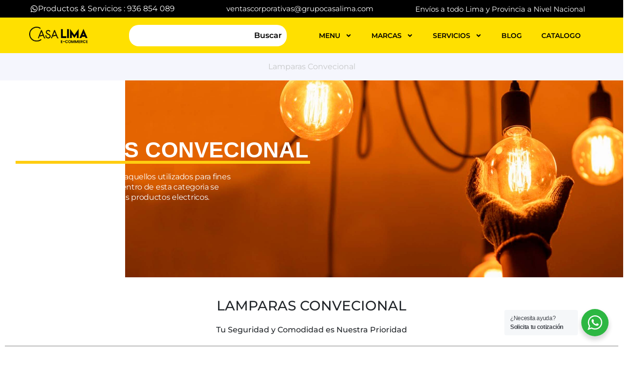

--- FILE ---
content_type: text/html; charset=UTF-8
request_url: https://grupocasalima.com/dispositivos-de-iluminacion/iluminacion-convencionales/lamparas-convencionales/
body_size: 48725
content:
<!doctype html>
<html lang="es">
<head>
	<meta charset="UTF-8">
	<meta name="viewport" content="width=device-width, initial-scale=1">
	<link rel="profile" href="https://gmpg.org/xfn/11">
	<meta name='robots' content='index, follow, max-image-preview:large, max-snippet:-1, max-video-preview:-1' />

<!-- Google Tag Manager for WordPress by gtm4wp.com -->
<script data-cfasync="false" data-pagespeed-no-defer>
	var gtm4wp_datalayer_name = "dataLayer";
	var dataLayer = dataLayer || [];
</script>
<!-- End Google Tag Manager for WordPress by gtm4wp.com -->
	<!-- This site is optimized with the Yoast SEO Premium plugin v25.7.1 (Yoast SEO v26.5) - https://yoast.com/wordpress/plugins/seo/ -->
	<title>ILUMINACIÓN CONVENCIONALES: Lámparas Convencional &#8212; E-commerce Casa Lima</title>
	<link rel="canonical" href="https://grupocasalima.com/dispositivos-de-iluminacion/iluminacion-convencionales/lamparas-convencionales/" />
	<meta property="og:locale" content="es_ES" />
	<meta property="og:type" content="article" />
	<meta property="og:title" content="ILUMINACIÓN CONVENCIONALES: Lámparas Convencional" />
	<meta property="og:description" content="Lamparas Convecional LAMPARAS CONVECIONAL Los productos electricos son aquellos utilizados para fines domesticos o industriales&nbsp; Dentro de esta categoria se encutran muchos y diferentes productos electricos. LAMPARAS CONVECIONAL Tu Seguridad y Comodidad es Nuestra Prioridad Cont&aacute;ctanos &iexcl;Hola! Somos Corporaci&oacute;n Casa Lima. Cu&eacute;ntanos que producto requieres, para realizar una cotizaci&oacute;n a tu medida. 1. &iquest;Que es [&hellip;]" />
	<meta property="og:url" content="https://grupocasalima.com/dispositivos-de-iluminacion/iluminacion-convencionales/lamparas-convencionales/" />
	<meta property="og:site_name" content="E-commerce Casa Lima" />
	<meta property="article:modified_time" content="2025-06-17T20:23:23+00:00" />
	<meta property="og:image" content="https://grupocasalima.com/wp-content/uploads/2022/05/empresas-logo-casa-lima.webp" />
	<meta property="og:image:width" content="800" />
	<meta property="og:image:height" content="400" />
	<meta property="og:image:type" content="image/webp" />
	<script type="application/ld+json" class="yoast-schema-graph">{"@context":"https://schema.org","@graph":[{"@type":"WebPage","@id":"https://grupocasalima.com/dispositivos-de-iluminacion/iluminacion-convencionales/lamparas-convencionales/","url":"https://grupocasalima.com/dispositivos-de-iluminacion/iluminacion-convencionales/lamparas-convencionales/","name":"ILUMINACIÓN CONVENCIONALES: Lámparas Convencional &#8212; E-commerce Casa Lima","isPartOf":{"@id":"https://grupocasalima.com/#website"},"datePublished":"2023-03-17T21:29:52+00:00","dateModified":"2025-06-17T20:23:23+00:00","breadcrumb":{"@id":"https://grupocasalima.com/dispositivos-de-iluminacion/iluminacion-convencionales/lamparas-convencionales/#breadcrumb"},"inLanguage":"es","potentialAction":[{"@type":"ReadAction","target":["https://grupocasalima.com/dispositivos-de-iluminacion/iluminacion-convencionales/lamparas-convencionales/"]}]},{"@type":"BreadcrumbList","@id":"https://grupocasalima.com/dispositivos-de-iluminacion/iluminacion-convencionales/lamparas-convencionales/#breadcrumb","itemListElement":[{"@type":"ListItem","position":1,"name":"DISPOSITIVOS DE ILUMINACIÓN","item":"https://grupocasalima.com/dispositivos-de-iluminacion/"},{"@type":"ListItem","position":2,"name":"DISPOSITIVOS DE ILUMINACIÓN: Iluminación Convencionales","item":"https://grupocasalima.com/dispositivos-de-iluminacion/iluminacion-convencionales/"},{"@type":"ListItem","position":3,"name":"ILUMINACIÓN CONVENCIONALES: Lámparas Convencional"}]},{"@type":"WebSite","@id":"https://grupocasalima.com/#website","url":"https://grupocasalima.com/","name":"E-commerce Casa Lima","description":"","publisher":{"@id":"https://grupocasalima.com/#organization"},"alternateName":"Corporación Casa Lima","potentialAction":[{"@type":"SearchAction","target":{"@type":"EntryPoint","urlTemplate":"https://grupocasalima.com/?s={search_term_string}"},"query-input":{"@type":"PropertyValueSpecification","valueRequired":true,"valueName":"search_term_string"}}],"inLanguage":"es"},{"@type":"Organization","@id":"https://grupocasalima.com/#organization","name":"Grupo Casa Lima","url":"https://grupocasalima.com/","logo":{"@type":"ImageObject","inLanguage":"es","@id":"https://grupocasalima.com/#/schema/logo/image/","url":"https://i0.wp.com/grupocasalima.com/wp-content/uploads/2022/05/empresas-logo-casa-lima.webp?fit=800%2C400&ssl=1","contentUrl":"https://i0.wp.com/grupocasalima.com/wp-content/uploads/2022/05/empresas-logo-casa-lima.webp?fit=800%2C400&ssl=1","width":800,"height":400,"caption":"Grupo Casa Lima"},"image":{"@id":"https://grupocasalima.com/#/schema/logo/image/"}}]}</script>
	<!-- / Yoast SEO Premium plugin. -->


<link rel='dns-prefetch' href='//use.fontawesome.com' />
<link rel='dns-prefetch' href='//www.googletagmanager.com' />
<style id='wp-img-auto-sizes-contain-inline-css'>
img:is([sizes=auto i],[sizes^="auto," i]){contain-intrinsic-size:3000px 1500px}
/*# sourceURL=wp-img-auto-sizes-contain-inline-css */
</style>
<style id='wp-emoji-styles-inline-css'>

	img.wp-smiley, img.emoji {
		display: inline !important;
		border: none !important;
		box-shadow: none !important;
		height: 1em !important;
		width: 1em !important;
		margin: 0 0.07em !important;
		vertical-align: -0.1em !important;
		background: none !important;
		padding: 0 !important;
	}
/*# sourceURL=wp-emoji-styles-inline-css */
</style>
<link rel='stylesheet' id='nta-css-popup-css' href='https://grupocasalima.com/wp-content/plugins/whatsapp-for-wordpress/assets/dist/css/style.css?ver=c2b453f6eb4090a79da52a28de1ad376' media='all' />
<style id='font-awesome-svg-styles-default-inline-css'>
.svg-inline--fa {
  display: inline-block;
  height: 1em;
  overflow: visible;
  vertical-align: -.125em;
}
/*# sourceURL=font-awesome-svg-styles-default-inline-css */
</style>
<link rel='stylesheet' id='font-awesome-svg-styles-css' href='https://grupocasalima.com/wp-content/uploads/font-awesome/v6.2.1/css/svg-with-js.css' media='all' />
<style id='font-awesome-svg-styles-inline-css'>
   .wp-block-font-awesome-icon svg::before,
   .wp-rich-text-font-awesome-icon svg::before {content: unset;}
/*# sourceURL=font-awesome-svg-styles-inline-css */
</style>
<link rel='stylesheet' id='toc-screen-css' href='https://grupocasalima.com/wp-content/plugins/table-of-contents-plus/screen.min.css?ver=2411.1' media='all' />
<link rel='stylesheet' id='woocommerce-layout-css' href='https://grupocasalima.com/wp-content/plugins/woocommerce/assets/css/woocommerce-layout.css?ver=10.3.6' media='all' />
<link rel='stylesheet' id='woocommerce-smallscreen-css' href='https://grupocasalima.com/wp-content/plugins/woocommerce/assets/css/woocommerce-smallscreen.css?ver=10.3.6' media='only screen and (max-width: 768px)' />
<link rel='stylesheet' id='woocommerce-general-css' href='https://grupocasalima.com/wp-content/plugins/woocommerce/assets/css/woocommerce.css?ver=10.3.6' media='all' />
<style id='woocommerce-inline-inline-css'>
.woocommerce form .form-row .required { visibility: visible; }
/*# sourceURL=woocommerce-inline-inline-css */
</style>
<link rel='stylesheet' id='dashicons-css' href='https://grupocasalima.com/wp-includes/css/dashicons.min.css?ver=c2b453f6eb4090a79da52a28de1ad376' media='all' />
<link rel='stylesheet' id='woo-variation-swatches-css' href='https://grupocasalima.com/wp-content/plugins/woo-variation-swatches/assets/css/frontend.min.css?ver=1762862186' media='all' />
<style id='woo-variation-swatches-inline-css'>
:root {
--wvs-tick:url("data:image/svg+xml;utf8,%3Csvg filter='drop-shadow(0px 0px 2px rgb(0 0 0 / .8))' xmlns='http://www.w3.org/2000/svg'  viewBox='0 0 30 30'%3E%3Cpath fill='none' stroke='%23ffffff' stroke-linecap='round' stroke-linejoin='round' stroke-width='4' d='M4 16L11 23 27 7'/%3E%3C/svg%3E");

--wvs-cross:url("data:image/svg+xml;utf8,%3Csvg filter='drop-shadow(0px 0px 5px rgb(255 255 255 / .6))' xmlns='http://www.w3.org/2000/svg' width='72px' height='72px' viewBox='0 0 24 24'%3E%3Cpath fill='none' stroke='%23ff0000' stroke-linecap='round' stroke-width='0.6' d='M5 5L19 19M19 5L5 19'/%3E%3C/svg%3E");
--wvs-single-product-item-width:30px;
--wvs-single-product-item-height:30px;
--wvs-single-product-item-font-size:16px}
/*# sourceURL=woo-variation-swatches-inline-css */
</style>
<link rel='stylesheet' id='brands-styles-css' href='https://grupocasalima.com/wp-content/plugins/woocommerce/assets/css/brands.css?ver=10.3.6' media='all' />
<link rel='stylesheet' id='hello-elementor-css' href='https://grupocasalima.com/wp-content/themes/hello-elementor/assets/css/reset.css?ver=3.4.4' media='all' />
<link rel='stylesheet' id='hello-elementor-theme-style-css' href='https://grupocasalima.com/wp-content/themes/hello-elementor/assets/css/theme.css?ver=3.4.4' media='all' />
<link rel='stylesheet' id='hello-elementor-header-footer-css' href='https://grupocasalima.com/wp-content/themes/hello-elementor/assets/css/header-footer.css?ver=3.4.4' media='all' />
<link rel='stylesheet' id='elementor-frontend-css' href='https://grupocasalima.com/wp-content/plugins/elementor/assets/css/frontend.min.css?ver=3.33.2' media='all' />
<link rel='stylesheet' id='elementor-post-8-css' href='https://grupocasalima.com/wp-content/uploads/elementor/css/post-8.css?ver=1768564645' media='all' />
<link rel='stylesheet' id='font-awesome-official-css' href='https://use.fontawesome.com/releases/v6.2.1/css/all.css' media='all' integrity="sha384-twcuYPV86B3vvpwNhWJuaLdUSLF9+ttgM2A6M870UYXrOsxKfER2MKox5cirApyA" crossorigin="anonymous" />
<link rel='stylesheet' id='widget-heading-css' href='https://grupocasalima.com/wp-content/plugins/elementor/assets/css/widget-heading.min.css?ver=3.33.2' media='all' />
<link rel='stylesheet' id='widget-image-css' href='https://grupocasalima.com/wp-content/plugins/elementor/assets/css/widget-image.min.css?ver=3.33.2' media='all' />
<link rel='stylesheet' id='widget-nav-menu-css' href='https://grupocasalima.com/wp-content/plugins/elementor-pro/assets/css/widget-nav-menu.min.css?ver=3.33.2' media='all' />
<link rel='stylesheet' id='e-animation-fadeIn-css' href='https://grupocasalima.com/wp-content/plugins/elementor/assets/lib/animations/styles/fadeIn.min.css?ver=3.33.2' media='all' />
<link rel='stylesheet' id='widget-form-css' href='https://grupocasalima.com/wp-content/plugins/elementor-pro/assets/css/widget-form.min.css?ver=3.33.2' media='all' />
<link rel='stylesheet' id='e-popup-css' href='https://grupocasalima.com/wp-content/plugins/elementor-pro/assets/css/conditionals/popup.min.css?ver=3.33.2' media='all' />
<link rel='stylesheet' id='widget-divider-css' href='https://grupocasalima.com/wp-content/plugins/elementor/assets/css/widget-divider.min.css?ver=3.33.2' media='all' />
<link rel='stylesheet' id='widget-woocommerce-products-css' href='https://grupocasalima.com/wp-content/plugins/elementor-pro/assets/css/widget-woocommerce-products.min.css?ver=3.33.2' media='all' />
<link rel='stylesheet' id='widget-accordion-css' href='https://grupocasalima.com/wp-content/plugins/elementor/assets/css/widget-accordion.min.css?ver=3.33.2' media='all' />
<link rel='stylesheet' id='elementor-post-103198-css' href='https://grupocasalima.com/wp-content/uploads/elementor/css/post-103198.css?ver=1768600697' media='all' />
<link rel='stylesheet' id='elementor-post-63704-css' href='https://grupocasalima.com/wp-content/uploads/elementor/css/post-63704.css?ver=1768564647' media='all' />
<link rel='stylesheet' id='elementor-post-81029-css' href='https://grupocasalima.com/wp-content/uploads/elementor/css/post-81029.css?ver=1768564648' media='all' />
<link rel='stylesheet' id='elementor-post-13624-css' href='https://grupocasalima.com/wp-content/uploads/elementor/css/post-13624.css?ver=1768564648' media='all' />
<link rel='stylesheet' id='ekit-widget-styles-css' href='https://grupocasalima.com/wp-content/plugins/elementskit-lite/widgets/init/assets/css/widget-styles.css?ver=3.7.6' media='all' />
<link rel='stylesheet' id='ekit-widget-styles-pro-css' href='https://grupocasalima.com/wp-content/plugins/elementskit/widgets/init/assets/css/widget-styles-pro.css?ver=3.9.1' media='all' />
<link rel='stylesheet' id='ekit-responsive-css' href='https://grupocasalima.com/wp-content/plugins/elementskit-lite/widgets/init/assets/css/responsive.css?ver=3.7.6' media='all' />
<link rel='stylesheet' id='font-awesome-official-v4shim-css' href='https://use.fontawesome.com/releases/v6.2.1/css/v4-shims.css' media='all' integrity="sha384-RreHPODFsMyzCpG+dKnwxOSjmjkuPWWdYP8sLpBRoSd8qPNJwaxKGUdxhQOKwUc7" crossorigin="anonymous" />
<link rel='stylesheet' id='elementor-gf-local-montserrat-css' href='https://grupocasalima.com/wp-content/uploads/elementor/google-fonts/css/montserrat.css?ver=1742739674' media='all' />
<link rel='stylesheet' id='elementor-gf-local-poppins-css' href='https://grupocasalima.com/wp-content/uploads/elementor/google-fonts/css/poppins.css?ver=1742739675' media='all' />
<script src="https://grupocasalima.com/wp-includes/js/jquery/jquery.min.js?ver=3.7.1" id="jquery-core-js"></script>
<script src="https://grupocasalima.com/wp-includes/js/jquery/jquery-migrate.min.js?ver=3.4.1" id="jquery-migrate-js"></script>
<script src="https://grupocasalima.com/wp-content/plugins/woocommerce/assets/js/jquery-blockui/jquery.blockUI.min.js?ver=2.7.0-wc.10.3.6" id="wc-jquery-blockui-js" data-wp-strategy="defer"></script>
<script id="wc-add-to-cart-js-extra">
var wc_add_to_cart_params = {"ajax_url":"/wp-admin/admin-ajax.php","wc_ajax_url":"/?wc-ajax=%%endpoint%%","i18n_view_cart":"Ver carrito","cart_url":"https://grupocasalima.com/carrito-de-compras/","is_cart":"","cart_redirect_after_add":"no"};
//# sourceURL=wc-add-to-cart-js-extra
</script>
<script src="https://grupocasalima.com/wp-content/plugins/woocommerce/assets/js/frontend/add-to-cart.min.js?ver=10.3.6" id="wc-add-to-cart-js" defer data-wp-strategy="defer"></script>
<script src="https://grupocasalima.com/wp-content/plugins/woocommerce/assets/js/js-cookie/js.cookie.min.js?ver=2.1.4-wc.10.3.6" id="wc-js-cookie-js" defer data-wp-strategy="defer"></script>
<script id="woocommerce-js-extra">
var woocommerce_params = {"ajax_url":"/wp-admin/admin-ajax.php","wc_ajax_url":"/?wc-ajax=%%endpoint%%","i18n_password_show":"Mostrar contrase\u00f1a","i18n_password_hide":"Ocultar contrase\u00f1a"};
//# sourceURL=woocommerce-js-extra
</script>
<script src="https://grupocasalima.com/wp-content/plugins/woocommerce/assets/js/frontend/woocommerce.min.js?ver=10.3.6" id="woocommerce-js" defer data-wp-strategy="defer"></script>
<meta name="generator" content="Site Kit by Google 1.167.0" />
<!-- This website runs the Product Feed PRO for WooCommerce by AdTribes.io plugin - version woocommercesea_option_installed_version -->
<!-- Schema optimized by Schema Pro --><script type="application/ld+json">{"@context":"https://schema.org","@type":"Article","mainEntityOfPage":{"@type":"WebPage","@id":"https://grupocasalima.com/dispositivos-de-iluminacion/iluminacion-convencionales/lamparas-convencionales/"},"headline":"ILUMINACIÓN CONVENCIONALES: Lámparas Convencional","datePublished":"2023-03-17T21:29:52+0000","dateModified":"2023-12-12T14:58:38+0000","author":{"@type":"Person","name":"mktg6@grupocasalima.com","url":"https://grupocasalima.com/blog/author/mktg6grupocasalima-com"},"publisher":{"@type":"Organization","name":"Grupo Casa Lima","logo":{"@type":"ImageObject","url":"https://i0.wp.com/grupocasalima.com/wp-content/uploads/cropped-logo-casa-lima-dark.png?fit=220%2C121&#038;ssl=1"}},"description":null}</script><!-- / Schema optimized by Schema Pro --><!-- Schema optimized by Schema Pro --><!-- / Schema optimized by Schema Pro --><!-- Schema optimized by Schema Pro --><script type="application/ld+json">[]</script><!-- / Schema optimized by Schema Pro --><!-- Schema optimized by Schema Pro --><script type="application/ld+json">{"@context":"https://schema.org","@type":"Product","name":"ILUMINACIÓN CONVENCIONALES: Lámparas Convencional","description":null,"sku":"Casalima","mpn":"Casalima","brand":{"@type":"Brand","name":"Grupo Casa Lima"},"aggregateRating":{"@type":"AggregateRating","ratingValue":"5","reviewCount":"1274"},"offers":{"@type":"Offer","price":"30","priceValidUntil":"2026-04-30T00:00:00+0000","url":"https://grupocasalima.com/dispositivos-de-iluminacion/iluminacion-convencionales/lamparas-convencionales/","priceCurrency":"PEN","availability":"InStock"},"review":[{"@type":"Review","author":{"name":"Google","@type":"Person"},"reviewRating":{"@type":"Rating","ratingValue":"5"},"reviewBody":null}]}</script><!-- / Schema optimized by Schema Pro --><!-- site-navigation-element Schema optimized by Schema Pro --><script type="application/ld+json">{"@context":"https:\/\/schema.org","@graph":[{"@context":"https:\/\/schema.org","@type":"SiteNavigationElement","id":"site-navigation","name":"MENU","url":"#"},{"@context":"https:\/\/schema.org","@type":"SiteNavigationElement","id":"site-navigation","name":"EPP","url":"https:\/\/grupocasalima.com\/epp"},{"@context":"https:\/\/schema.org","@type":"SiteNavigationElement","id":"site-navigation","name":"PROTECCI\u00d3N MANUAL","url":"https:\/\/grupocasalima.com\/epp\/proteccion-manual\/"},{"@context":"https:\/\/schema.org","@type":"SiteNavigationElement","id":"site-navigation","name":"GUANTES DE LATEX","url":"https:\/\/grupocasalima.com\/epp\/proteccion-manual\/guantes-de-latex\/"},{"@context":"https:\/\/schema.org","@type":"SiteNavigationElement","id":"site-navigation","name":"GUANTES DE BADANA","url":"https:\/\/grupocasalima.com\/epp\/proteccion-manual\/guantes-de-badana\/"},{"@context":"https:\/\/schema.org","@type":"SiteNavigationElement","id":"site-navigation","name":"GUANTES DE CUERO","url":"https:\/\/grupocasalima.com\/epp\/proteccion-manual\/guantes-de-cuero\/"},{"@context":"https:\/\/schema.org","@type":"SiteNavigationElement","id":"site-navigation","name":"GUANTES DIEL\u00c9CTRICOS","url":"https:\/\/grupocasalima.com\/epp\/proteccion-manual\/guante-dielectrico\/"},{"@context":"https:\/\/schema.org","@type":"SiteNavigationElement","id":"site-navigation","name":"GUANTES DE JEBE","url":"https:\/\/grupocasalima.com\/epp\/proteccion-manual\/guantes-de-jebe\/"},{"@context":"https:\/\/schema.org","@type":"SiteNavigationElement","id":"site-navigation","name":"GUANTES DE ANTICORTE","url":"https:\/\/grupocasalima.com\/epp\/proteccion-manual\/guantes-de-anticorte\/"},{"@context":"https:\/\/schema.org","@type":"SiteNavigationElement","id":"site-navigation","name":"GUANTES NEOPRENO","url":"https:\/\/grupocasalima.com\/epp\/proteccion-manual\/guante-de-neopreno\/"},{"@context":"https:\/\/schema.org","@type":"SiteNavigationElement","id":"site-navigation","name":"GUANTES DE NITRILO","url":"https:\/\/grupocasalima.com\/epp\/proteccion-manual\/guantes-de-nitrilo\/"},{"@context":"https:\/\/schema.org","@type":"SiteNavigationElement","id":"site-navigation","name":"GUANTES DE HILO","url":"https:\/\/grupocasalima.com\/epp\/proteccion-manual\/guantes-de-hilo\/"},{"@context":"https:\/\/schema.org","@type":"SiteNavigationElement","id":"site-navigation","name":"GUANTES DE PVC","url":"https:\/\/grupocasalima.com\/epp\/proteccion-manual\/guantes-de-pvc\/"},{"@context":"https:\/\/schema.org","@type":"SiteNavigationElement","id":"site-navigation","name":"GUANTES DE CARNAZA","url":"https:\/\/grupocasalima.com\/epp\/proteccion-manual\/guantes-de-carnaza\/"},{"@context":"https:\/\/schema.org","@type":"SiteNavigationElement","id":"site-navigation","name":"GUANTES DE POLIURETANO","url":"https:\/\/grupocasalima.com\/epp\/proteccion-manual\/guantes-de-poliuretano\/"},{"@context":"https:\/\/schema.org","@type":"SiteNavigationElement","id":"site-navigation","name":"GUANTES ANTIVIBRACI\u00d3N","url":"https:\/\/grupocasalima.com\/epp\/proteccion-manual\/guantes-antivibracion\/"},{"@context":"https:\/\/schema.org","@type":"SiteNavigationElement","id":"site-navigation","name":"GUANTES DE HYCRON","url":"https:\/\/grupocasalima.com\/epp\/proteccion-manual\/guantes-hycron\/"},{"@context":"https:\/\/schema.org","@type":"SiteNavigationElement","id":"site-navigation","name":"GUANTES DE NITR\u00d3N","url":"https:\/\/grupocasalima.com\/epp\/proteccion-manual\/guantes-de-nitron\/"},{"@context":"https:\/\/schema.org","@type":"SiteNavigationElement","id":"site-navigation","name":"PROTECCI\u00d3N AUDITIVA","url":"https:\/\/grupocasalima.com\/epp\/proteccion-auditiva\/"},{"@context":"https:\/\/schema.org","@type":"SiteNavigationElement","id":"site-navigation","name":"OREJERAS ADAPTALES AL CASCO","url":"https:\/\/grupocasalima.com\/epp\/proteccion-auditiva\/orejeras-adaptables-al-casco\/"},{"@context":"https:\/\/schema.org","@type":"SiteNavigationElement","id":"site-navigation","name":"OREJERAS TIPO VINCHA","url":"https:\/\/grupocasalima.com\/epp\/proteccion-auditiva\/orejeras-tipo-vincha\/"},{"@context":"https:\/\/schema.org","@type":"SiteNavigationElement","id":"site-navigation","name":"TAPONES AUDITIVOS","url":"https:\/\/grupocasalima.com\/epp\/proteccion-auditiva\/tapones-auditivos\/"},{"@context":"https:\/\/schema.org","@type":"SiteNavigationElement","id":"site-navigation","name":"VER M\u00c1S","url":"https:\/\/grupocasalima.com\/contra-incendios\/detector-de-temperatura\/"},{"@context":"https:\/\/schema.org","@type":"SiteNavigationElement","id":"site-navigation","name":"PROTECCI\u00d3N DE CABEZA","url":"https:\/\/grupocasalima.com\/epp\/proteccion-de-cabeza\/"},{"@context":"https:\/\/schema.org","@type":"SiteNavigationElement","id":"site-navigation","name":"CASCOS DE SEGURIDAD MSA","url":"https:\/\/grupocasalima.com\/cp\/cascos-de-seguridad-msa\/"},{"@context":"https:\/\/schema.org","@type":"SiteNavigationElement","id":"site-navigation","name":"CASCOS DE SEGURIDAD STEELPRO","url":"https:\/\/grupocasalima.com\/epp\/proteccion-de-cabeza\/cascos-de-seguridad-steelpro\/"},{"@context":"https:\/\/schema.org","@type":"SiteNavigationElement","id":"site-navigation","name":"CASCOS DE SEGURIDAD DELTAPLUS","url":"https:\/\/grupocasalima.com\/cp\/cascos-de-seguridad-deltaplus\/"},{"@context":"https:\/\/schema.org","@type":"SiteNavigationElement","id":"site-navigation","name":"CASCOS DE SEGURIDAD PORTWEST","url":"https:\/\/grupocasalima.com\/cp\/cascos-de-seguridad-portwest\/"},{"@context":"https:\/\/schema.org","@type":"SiteNavigationElement","id":"site-navigation","name":"BARBIQUEJOS","url":"https:\/\/grupocasalima.com\/epp\/proteccion-de-cabeza\/barbiquejo\/"},{"@context":"https:\/\/schema.org","@type":"SiteNavigationElement","id":"site-navigation","name":"CASCOS MINEROS","url":"https:\/\/grupocasalima.com\/epp\/proteccion-de-cabeza\/cascos-mineros\/"},{"@context":"https:\/\/schema.org","@type":"SiteNavigationElement","id":"site-navigation","name":"CASCOS TRIDENTES","url":"https:\/\/grupocasalima.com\/epp\/proteccion-de-cabeza\/cascos-tridente\/"},{"@context":"https:\/\/schema.org","@type":"SiteNavigationElement","id":"site-navigation","name":"CASCOS DE SEGURIDAD 3M","url":"https:\/\/grupocasalima.com\/cp\/cascos-de-seguridad-3m\/"},{"@context":"https:\/\/schema.org","@type":"SiteNavigationElement","id":"site-navigation","name":"ZAPATOS Y BOTAS DE SEGURIDAD","url":"https:\/\/grupocasalima.com\/epp\/zapatos-y-botas-de-seguridad\/"},{"@context":"https:\/\/schema.org","@type":"SiteNavigationElement","id":"site-navigation","name":"ZAPATOS CON PUNTA DE ACERO","url":"https:\/\/grupocasalima.com\/epp\/zapatos-y-botas-de-seguridad\/zapatos-punta-de-acero\/"},{"@context":"https:\/\/schema.org","@type":"SiteNavigationElement","id":"site-navigation","name":"ZAPATOS DIEL\u00c9CTRICOS","url":"https:\/\/grupocasalima.com\/epp\/zapatos-y-botas-de-seguridad\/zapatos-dielectricos\/"},{"@context":"https:\/\/schema.org","@type":"SiteNavigationElement","id":"site-navigation","name":"BOTAS DE JEBE Y PVC","url":"https:\/\/grupocasalima.com\/epp\/zapatos-y-botas-de-seguridad\/botas-de-jebe-y-pvc\/"},{"@context":"https:\/\/schema.org","@type":"SiteNavigationElement","id":"site-navigation","name":"BOTAS PARA SOLDAR","url":"https:\/\/grupocasalima.com\/epp\/zapatos-y-botas-de-seguridad\/botas-para-soldar\/"},{"@context":"https:\/\/schema.org","@type":"SiteNavigationElement","id":"site-navigation","name":"PROTECCI\u00d3N VISUAL","url":"https:\/\/grupocasalima.com\/epp\/proteccion-visual\/"},{"@context":"https:\/\/schema.org","@type":"SiteNavigationElement","id":"site-navigation","name":"LENTES DE SEGURIDAD CLUTE","url":"https:\/\/grupocasalima.com\/epp\/proteccion-visual\/lentes-de-seguridad-clute\/"},{"@context":"https:\/\/schema.org","@type":"SiteNavigationElement","id":"site-navigation","name":"LENTES DE SEGURIDAD STEELPRO","url":"https:\/\/grupocasalima.com\/epp\/proteccion-visual\/lentes-de-seguridad-steelpro\/"},{"@context":"https:\/\/schema.org","@type":"SiteNavigationElement","id":"site-navigation","name":"LENTES DE SEGURIDAD 3M","url":"https:\/\/grupocasalima.com\/epp\/proteccion-visual\/lentes-de-seguridad-3m\/"},{"@context":"https:\/\/schema.org","@type":"SiteNavigationElement","id":"site-navigation","name":"LENTES DE SEGURIDAD MSA","url":"https:\/\/grupocasalima.com\/epp\/proteccion-visual\/lentes-de-seguridad-msa\/"},{"@context":"https:\/\/schema.org","@type":"SiteNavigationElement","id":"site-navigation","name":"LENTES DE SEGURIDAD KLEENGUARD","url":"https:\/\/grupocasalima.com\/epp\/proteccion-visual\/lentes-de-seguridad-kleenguard\/"},{"@context":"https:\/\/schema.org","@type":"SiteNavigationElement","id":"site-navigation","name":"LENTES DE SEGURIDAD SPRO","url":"https:\/\/grupocasalima.com\/epp\/proteccion-visual\/lentes-de-seguridad-spro\/"},{"@context":"https:\/\/schema.org","@type":"SiteNavigationElement","id":"site-navigation","name":"LENTES DE SEGURIDAD DELTAPLUS","url":"https:\/\/grupocasalima.com\/epp\/proteccion-visual\/lentes-de-seguridad-delta-plus\/"},{"@context":"https:\/\/schema.org","@type":"SiteNavigationElement","id":"site-navigation","name":"LENTES DE SEGURIDAD MALLA","url":"https:\/\/grupocasalima.com\/epp\/proteccion-visual\/lentes-de-seguridad-malla\/"},{"@context":"https:\/\/schema.org","@type":"SiteNavigationElement","id":"site-navigation","name":"LENTES DE SEGURIDAD LIBUS","url":"https:\/\/grupocasalima.com\/epp\/proteccion-visual\/lentes-de-seguridad-libus\/"},{"@context":"https:\/\/schema.org","@type":"SiteNavigationElement","id":"site-navigation","name":"SOBRELENTES DE SEGURIDAD","url":"https:\/\/grupocasalima.com\/epp\/proteccion-visual\/sobrelentes-de-seguridad\/"},{"@context":"https:\/\/schema.org","@type":"SiteNavigationElement","id":"site-navigation","name":"LENTES PARA SOLDAR","url":"https:\/\/grupocasalima.com\/epp\/proteccion-visual\/lentes-para-soldar\/"},{"@context":"https:\/\/schema.org","@type":"SiteNavigationElement","id":"site-navigation","name":"PROTECCI\u00d3N RESPIRATORIA","url":"https:\/\/grupocasalima.com\/epp\/proteccion-respiratoria\/"},{"@context":"https:\/\/schema.org","@type":"SiteNavigationElement","id":"site-navigation","name":"FILTROS Y CARTUCHOS","url":"https:\/\/grupocasalima.com\/epp\/proteccion-respiratoria\/filtros-y-cartuchos\/"},{"@context":"https:\/\/schema.org","@type":"SiteNavigationElement","id":"site-navigation","name":"RESPIRADORES 3M","url":"https:\/\/grupocasalima.com\/epp\/proteccion-respiratoria\/respiradores-3m\/"},{"@context":"https:\/\/schema.org","@type":"SiteNavigationElement","id":"site-navigation","name":"RESPIRADORES IMPORTADOS TARWEX","url":"https:\/\/grupocasalima.com\/epp\/proteccion-respiratoria\/respiradores-importados-tarwex\/"},{"@context":"https:\/\/schema.org","@type":"SiteNavigationElement","id":"site-navigation","name":"PROTECCI\u00d3N FACIAL","url":"https:\/\/grupocasalima.com\/epp\/proteccion-facial\/"},{"@context":"https:\/\/schema.org","@type":"SiteNavigationElement","id":"site-navigation","name":"CARETAS DIEL\u00c9CTRICAS","url":"https:\/\/grupocasalima.com\/epp\/proteccion-facial\/careta-para-soldar\/"},{"@context":"https:\/\/schema.org","@type":"SiteNavigationElement","id":"site-navigation","name":"CARETAS PARA SOLDAR","url":"https:\/\/grupocasalima.com\/epp\/proteccion-facial\/careta-para-soldar\/"},{"@context":"https:\/\/schema.org","@type":"SiteNavigationElement","id":"site-navigation","name":"CARETAS PARA ESMERILAR","url":"https:\/\/grupocasalima.com\/epp\/proteccion-facial\/careta-para-esmerilar\/"},{"@context":"https:\/\/schema.org","@type":"SiteNavigationElement","id":"site-navigation","name":"CARETAS FOTOSENSIBLES","url":"https:\/\/grupocasalima.com\/epp\/proteccion-facial\/careta-fotosensible\/"},{"@context":"https:\/\/schema.org","@type":"SiteNavigationElement","id":"site-navigation","name":"ROPA DE TRABAJO INDUSTRIAL","url":"https:\/\/grupocasalima.com\/epp\/proteccion-corporal\/"},{"@context":"https:\/\/schema.org","@type":"SiteNavigationElement","id":"site-navigation","name":"TRAJES DESECHABLES","url":"https:\/\/grupocasalima.com\/epp\/ropa-de-trabajo-industrial\/trajes-desechables\/"},{"@context":"https:\/\/schema.org","@type":"SiteNavigationElement","id":"site-navigation","name":"POLOS PIQU\u00c9","url":"https:\/\/grupocasalima.com\/epp\/ropa-de-trabajo-industrial\/polos-pique\/"},{"@context":"https:\/\/schema.org","@type":"SiteNavigationElement","id":"site-navigation","name":"BLUSA Y CAMISAS OXFORD","url":"https:\/\/grupocasalima.com\/epp\/ropa-de-trabajo-industrial\/camisas-oxford\/"},{"@context":"https:\/\/schema.org","@type":"SiteNavigationElement","id":"site-navigation","name":"FAJAS LUMBARES","url":"https:\/\/grupocasalima.com\/epp\/ropa-de-trabajo-industrial\/fajas-lumbares\/"},{"@context":"https:\/\/schema.org","@type":"SiteNavigationElement","id":"site-navigation","name":"UNIFORMES DE SOLDAR","url":"https:\/\/grupocasalima.com\/epp\/ropa-de-trabajo-industrial\/uniformes-de-soldar\/"},{"@context":"https:\/\/schema.org","@type":"SiteNavigationElement","id":"site-navigation","name":"CHALECOS DRILL","url":"https:\/\/grupocasalima.com\/epp\/ropa-de-trabajo-industrial\/chalecos-drill\/"},{"@context":"https:\/\/schema.org","@type":"SiteNavigationElement","id":"site-navigation","name":"UNIFORMES ALUMINIZADOS","url":"https:\/\/grupocasalima.com\/epp\/ropa-de-trabajo-industrial\/uniformes-aluminizados\/"},{"@context":"https:\/\/schema.org","@type":"SiteNavigationElement","id":"site-navigation","name":"PANTALONES DE TRABAJO","url":"https:\/\/grupocasalima.com\/epp\/proteccion-corporal\/pantalones-de-trabajo\/"},{"@context":"https:\/\/schema.org","@type":"SiteNavigationElement","id":"site-navigation","name":"POLOS MANGA LARGA","url":"https:\/\/grupocasalima.com\/epp\/ropa-de-trabajo-industrial\/polos-manga-larga\/"},{"@context":"https:\/\/schema.org","@type":"SiteNavigationElement","id":"site-navigation","name":"UNIFORMES DRILL","url":"https:\/\/grupocasalima.com\/epp\/ropa-de-trabajo-industrial\/uniformes-drill\/"},{"@context":"https:\/\/schema.org","@type":"SiteNavigationElement","id":"site-navigation","name":"UNIFORMES JEANS","url":"https:\/\/grupocasalima.com\/epp\/ropa-de-trabajo-industrial\/uniformes-jeans\/"},{"@context":"https:\/\/schema.org","@type":"SiteNavigationElement","id":"site-navigation","name":"UNIFORMES DE PVC Y JEBE","url":"https:\/\/grupocasalima.com\/epp\/ropa-de-trabajo-industrial\/uniformes-de-pvc-y-jebe\/"},{"@context":"https:\/\/schema.org","@type":"SiteNavigationElement","id":"site-navigation","name":"CASACA IMPERMEABLE","url":"https:\/\/grupocasalima.com\/epp\/ropa-de-trabajo-industrial\/casaca-impermeable\/"},{"@context":"https:\/\/schema.org","@type":"SiteNavigationElement","id":"site-navigation","name":"PROTECCION ANTICAIDAS","url":"https:\/\/grupocasalima.com\/epp\/proteccion-anticaidas\/"},{"@context":"https:\/\/schema.org","@type":"SiteNavigationElement","id":"site-navigation","name":"SISTEMAS CONTRA INCENDIOS","url":"https:\/\/grupocasalima.com\/contra-incendio\/"},{"@context":"https:\/\/schema.org","@type":"SiteNavigationElement","id":"site-navigation","name":"DETECTOR DE HUMO","url":"https:\/\/grupocasalima.com\/contra-incendios\/detector-de-humo\/"},{"@context":"https:\/\/schema.org","@type":"SiteNavigationElement","id":"site-navigation","name":"ALARMA CONTRA INCENDIOS","url":"https:\/\/grupocasalima.com\/contra-incendios\/alarma\/"},{"@context":"https:\/\/schema.org","@type":"SiteNavigationElement","id":"site-navigation","name":"MANGUERAS CONTRA INCENDIO","url":"https:\/\/grupocasalima.com\/contra-incendios\/mangueras\/"},{"@context":"https:\/\/schema.org","@type":"SiteNavigationElement","id":"site-navigation","name":"GABINETES CONTRA INCENDIO","url":"https:\/\/grupocasalima.com\/contra-incendios\/gabinete-contra-incendio\/"},{"@context":"https:\/\/schema.org","@type":"SiteNavigationElement","id":"site-navigation","name":"PANELES CONTRA INCENDIO","url":"https:\/\/grupocasalima.com\/contra-incendios\/panel\/"},{"@context":"https:\/\/schema.org","@type":"SiteNavigationElement","id":"site-navigation","name":"ROCIADORES CONTRA INCENDIO","url":"https:\/\/grupocasalima.com\/contra-incendios\/rociador-contra-incendio\/"},{"@context":"https:\/\/schema.org","@type":"SiteNavigationElement","id":"site-navigation","name":"DETECTOR DE TEMPERATURA","url":"https:\/\/grupocasalima.com\/contra-incendios\/detector-de-temperatura\/"},{"@context":"https:\/\/schema.org","@type":"SiteNavigationElement","id":"site-navigation","name":"SIKA","url":"https:\/\/grupocasalima.com\/sika\/"},{"@context":"https:\/\/schema.org","@type":"SiteNavigationElement","id":"site-navigation","name":"SIKASIL","url":"https:\/\/grupocasalima.com\/sika\/sikasil\/"},{"@context":"https:\/\/schema.org","@type":"SiteNavigationElement","id":"site-navigation","name":"SIKAFLEX","url":"https:\/\/grupocasalima.com\/sika\/sikaflex\/"},{"@context":"https:\/\/schema.org","@type":"SiteNavigationElement","id":"site-navigation","name":"SIKAFILL","url":"https:\/\/grupocasalima.com\/sika\/sikafill\/"},{"@context":"https:\/\/schema.org","@type":"SiteNavigationElement","id":"site-navigation","name":"SIKADUR","url":"https:\/\/grupocasalima.com\/sika\/sikadur\/"},{"@context":"https:\/\/schema.org","@type":"SiteNavigationElement","id":"site-navigation","name":"SIKALASTIC","url":"https:\/\/grupocasalima.com\/sika\/sikalastic\/"},{"@context":"https:\/\/schema.org","@type":"SiteNavigationElement","id":"site-navigation","name":"SIKA CEM","url":"https:\/\/grupocasalima.com\/sika\/sika-cem\/"},{"@context":"https:\/\/schema.org","@type":"SiteNavigationElement","id":"site-navigation","name":"SIKATOP","url":"https:\/\/grupocasalima.com\/sika\/sikatop\/"},{"@context":"https:\/\/schema.org","@type":"SiteNavigationElement","id":"site-navigation","name":"SIKABOOM","url":"https:\/\/grupocasalima.com\/sika\/sika-boom\/"},{"@context":"https:\/\/schema.org","@type":"SiteNavigationElement","id":"site-navigation","name":"EXTINTORES","url":"https:\/\/grupocasalima.com\/contra-incendios\/extintores\/"},{"@context":"https:\/\/schema.org","@type":"SiteNavigationElement","id":"site-navigation","name":"EXTINTORES PQS","url":"https:\/\/grupocasalima.com\/contra-incendios\/extintores\/pqs\/"},{"@context":"https:\/\/schema.org","@type":"SiteNavigationElement","id":"site-navigation","name":"EXTINTORES DE ACETATO DE POTASIO","url":"https:\/\/grupocasalima.com\/contra-incendios\/extintores\/acetato-de-potasio\/"},{"@context":"https:\/\/schema.org","@type":"SiteNavigationElement","id":"site-navigation","name":"EXTINTORES CO2","url":"https:\/\/grupocasalima.com\/contra-incendios\/extintores\/co2\/"},{"@context":"https:\/\/schema.org","@type":"SiteNavigationElement","id":"site-navigation","name":"POZO A TIERRA","url":"https:\/\/grupocasalima.com\/material-pozo-tierra\/"},{"@context":"https:\/\/schema.org","@type":"SiteNavigationElement","id":"site-navigation","name":"CABLES PUESTA A TIERRA","url":"https:\/\/grupocasalima.com\/material-pozo-tierra\/cables\/"},{"@context":"https:\/\/schema.org","@type":"SiteNavigationElement","id":"site-navigation","name":"SAL INDUSTRIAL","url":"https:\/\/grupocasalima.com\/material-pozo-tierra\/sal-industrial\/"},{"@context":"https:\/\/schema.org","@type":"SiteNavigationElement","id":"site-navigation","name":"CEMENTO CONDUCTIVO","url":"https:\/\/grupocasalima.com\/material-pozo-tierra\/cemento-conductivo\/"},{"@context":"https:\/\/schema.org","@type":"SiteNavigationElement","id":"site-navigation","name":"BENTONITA S\u00d3DICA","url":"https:\/\/grupocasalima.com\/material-pozo-tierra\/bentonita-sodica\/"},{"@context":"https:\/\/schema.org","@type":"SiteNavigationElement","id":"site-navigation","name":"VARILLA DE COBRE","url":"https:\/\/grupocasalima.com\/material-pozo-tierra\/varillas-de-cobre\/"},{"@context":"https:\/\/schema.org","@type":"SiteNavigationElement","id":"site-navigation","name":"CAJA DE CONCRETO","url":"https:\/\/grupocasalima.com\/material-pozo-tierra\/caja-de-concreto\/"},{"@context":"https:\/\/schema.org","@type":"SiteNavigationElement","id":"site-navigation","name":"CONECTORES","url":"https:\/\/grupocasalima.com\/material-pozo-tierra\/conectores\/"},{"@context":"https:\/\/schema.org","@type":"SiteNavigationElement","id":"site-navigation","name":"GEL CONDUCTIVO","url":"https:\/\/grupocasalima.com\/material-pozo-tierra\/gel-conductivo\/"},{"@context":"https:\/\/schema.org","@type":"SiteNavigationElement","id":"site-navigation","name":"ELECTRICIDAD","url":"https:\/\/grupocasalima.com\/electricidad\/"},{"@context":"https:\/\/schema.org","@type":"SiteNavigationElement","id":"site-navigation","name":"TOMA DE CORRIENTES","url":"https:\/\/grupocasalima.com\/electricidad\/enchufes\/tomas-de-corrientes\/"},{"@context":"https:\/\/schema.org","@type":"SiteNavigationElement","id":"site-navigation","name":"EXTENSIONES ELECTRICAS","url":"https:\/\/grupocasalima.com\/electricidad\/tomacorrientes\/extensiones\/"},{"@context":"https:\/\/schema.org","@type":"SiteNavigationElement","id":"site-navigation","name":"PLACAS TOMA CORRIENTE","url":"https:\/\/grupocasalima.com\/electricidad\/tomacorrientes\/placa-tomacorriente\/"},{"@context":"https:\/\/schema.org","@type":"SiteNavigationElement","id":"site-navigation","name":"INTERRUPTORES","url":"https:\/\/grupocasalima.com\/electricidad\/interruptores\/"},{"@context":"https:\/\/schema.org","@type":"SiteNavigationElement","id":"site-navigation","name":"INTERRUPTOR DE LUZ","url":"https:\/\/grupocasalima.com\/electricidad\/interruptores\/interruptor-de-luz\/"},{"@context":"https:\/\/schema.org","@type":"SiteNavigationElement","id":"site-navigation","name":"INTERRUPTOR TERMOMAGNETICO","url":"https:\/\/grupocasalima.com\/electricidad\/interruptores\/nterrrup-termomagnetico\/"},{"@context":"https:\/\/schema.org","@type":"SiteNavigationElement","id":"site-navigation","name":"ADAPTADORES","url":"https:\/\/grupocasalima.com\/electricidad\/adaptadores\/"},{"@context":"https:\/\/schema.org","@type":"SiteNavigationElement","id":"site-navigation","name":"ENCHUFES","url":"https:\/\/grupocasalima.com\/electricidad\/enchufes\/"},{"@context":"https:\/\/schema.org","@type":"SiteNavigationElement","id":"site-navigation","name":"CABLES","url":"https:\/\/grupocasalima.com\/electricidad\/cables\/"},{"@context":"https:\/\/schema.org","@type":"SiteNavigationElement","id":"site-navigation","name":"CABLES ELECTRICOS","url":"https:\/\/grupocasalima.com\/electricidad\/cables-electricos\/"},{"@context":"https:\/\/schema.org","@type":"SiteNavigationElement","id":"site-navigation","name":"CABLE VULCANIZADO","url":"https:\/\/grupocasalima.com\/electricidad\/cables-vulcanizados\/"},{"@context":"https:\/\/schema.org","@type":"SiteNavigationElement","id":"site-navigation","name":"Cable pasa Voltaje","url":"https:\/\/grupocasalima.com\/electricidad\/cables\/cable-pasa-voltaje\/"},{"@context":"https:\/\/schema.org","@type":"SiteNavigationElement","id":"site-navigation","name":"CAJAS Y GABINETES","url":"https:\/\/grupocasalima.com\/cajas-y-gabinetes\/"},{"@context":"https:\/\/schema.org","@type":"SiteNavigationElement","id":"site-navigation","name":"CAJA DE PASO","url":"https:\/\/grupocasalima.com\/cajas-y-gabinetes\/caja-de-paso\/"},{"@context":"https:\/\/schema.org","@type":"SiteNavigationElement","id":"site-navigation","name":"CAJA MODULAR","url":"https:\/\/grupocasalima.com\/cajas-y-gabinetes\/caja-modular\/"},{"@context":"https:\/\/schema.org","@type":"SiteNavigationElement","id":"site-navigation","name":"GABINETES","url":"https:\/\/grupocasalima.com\/cajas-y-gabinetes\/gabinete\/"},{"@context":"https:\/\/schema.org","@type":"SiteNavigationElement","id":"site-navigation","name":"DISPOSITIVOS DE BLOQUEO","url":"https:\/\/grupocasalima.com\/dispositivos-de-bloqueo\/"},{"@context":"https:\/\/schema.org","@type":"SiteNavigationElement","id":"site-navigation","name":"SISTEMAS DE BLOQUEO","url":"https:\/\/grupocasalima.com\/dispositivos-de-bloqueo\/sistemas-de-bloqueo\/"},{"@context":"https:\/\/schema.org","@type":"SiteNavigationElement","id":"site-navigation","name":"CANDADOS DIELECTRICOS","url":"https:\/\/grupocasalima.com\/dispositivos-de-bloqueo\/candados-dielectricos\/"},{"@context":"https:\/\/schema.org","@type":"SiteNavigationElement","id":"site-navigation","name":"CANDADOS DE ACERO INOXIDABLE","url":"https:\/\/grupocasalima.com\/dispositivos-de-bloqueo\/candados-de-acero-inoxidable\/"},{"@context":"https:\/\/schema.org","@type":"SiteNavigationElement","id":"site-navigation","name":"CANDADO CON HUELLA DIGITAL","url":"https:\/\/grupocasalima.com\/dispositivos-de-bloqueo\/candado-con-huella-digital\/"},{"@context":"https:\/\/schema.org","@type":"SiteNavigationElement","id":"site-navigation","name":"CERROJO  DE BLOQUEO","url":"https:\/\/grupocasalima.com\/dispositivos-de-bloqueo\/cerrojo-de-bloqueo\/"},{"@context":"https:\/\/schema.org","@type":"SiteNavigationElement","id":"site-navigation","name":"BLOQUEO PARA INTERRUPTORES Y PANELES","url":"https:\/\/grupocasalima.com\/dispositivos-de-bloqueo\/bloqueo-para-interruptores-y-paneles\/"},{"@context":"https:\/\/schema.org","@type":"SiteNavigationElement","id":"site-navigation","name":"BLOQUEO DE VALVULAS","url":"https:\/\/grupocasalima.com\/dispositivos-de-bloqueo\/bloqueo-de-valvulas\/"},{"@context":"https:\/\/schema.org","@type":"SiteNavigationElement","id":"site-navigation","name":"MALETIN Y ESTACION DE BLOQUEO","url":"https:\/\/grupocasalima.com\/dispositivos-de-bloqueo\/maletin-y-estacion-de-bloqueo\/"},{"@context":"https:\/\/schema.org","@type":"SiteNavigationElement","id":"site-navigation","name":"IMPLEMENTOS PARA JARDINERIA","url":"https:\/\/grupocasalima.com\/herramientas-de-jardineria\/"},{"@context":"https:\/\/schema.org","@type":"SiteNavigationElement","id":"site-navigation","name":"AUTOMOTRIZ","url":"https:\/\/grupocasalima.com\/automotriz\/"},{"@context":"https:\/\/schema.org","@type":"SiteNavigationElement","id":"site-navigation","name":"Pulidor Automotriz","url":"https:\/\/grupocasalima.com\/automotriz\/pulidor-automotriz\/"},{"@context":"https:\/\/schema.org","@type":"SiteNavigationElement","id":"site-navigation","name":"Limpiador Automotriz","url":"https:\/\/grupocasalima.com\/automotriz\/limpiador-automotriz\/"},{"@context":"https:\/\/schema.org","@type":"SiteNavigationElement","id":"site-navigation","name":"Adhesivo Automotriz","url":"https:\/\/grupocasalima.com\/automotriz\/adhesivo-automotriz\/"},{"@context":"https:\/\/schema.org","@type":"SiteNavigationElement","id":"site-navigation","name":"DRYWALL","url":"https:\/\/grupocasalima.com\/drywall\/"},{"@context":"https:\/\/schema.org","@type":"SiteNavigationElement","id":"site-navigation","name":"Espatulas para Drywall","url":"https:\/\/grupocasalima.com\/drywall\/espatulas-para-drywall\/"},{"@context":"https:\/\/schema.org","@type":"SiteNavigationElement","id":"site-navigation","name":"DISCOS DE CORTE Y LIJADO","url":"https:\/\/grupocasalima.com\/dicos-de-corte-y-lijado\/"},{"@context":"https:\/\/schema.org","@type":"SiteNavigationElement","id":"site-navigation","name":"ABRASIVO","url":"https:\/\/grupocasalima.com\/abrasivos\/"},{"@context":"https:\/\/schema.org","@type":"SiteNavigationElement","id":"site-navigation","name":"DISCOS ABRASIVOS","url":"https:\/\/grupocasalima.com\/abrasivo\/discos-abrasivos\/"},{"@context":"https:\/\/schema.org","@type":"SiteNavigationElement","id":"site-navigation","name":"LIJADO y PULIDO","url":"https:\/\/grupocasalima.com\/abrasivo\/lijado-y-pulido\/"},{"@context":"https:\/\/schema.org","@type":"SiteNavigationElement","id":"site-navigation","name":"RUEDAS LAMINADAS","url":"https:\/\/grupocasalima.com\/suministros-abrasivos-y-de-corte\/abrasivos\/lijado-y-pulido\/ruedas-laminadas\/"},{"@context":"https:\/\/schema.org","@type":"SiteNavigationElement","id":"site-navigation","name":"Ruedas de Piedra Abrasivo","url":"https:\/\/grupocasalima.com\/suministros-abrasivos-y-de-corte\/abrasivos\/lijado-y-pulido\/ruedas-de-piedra-abrasivo\/"},{"@context":"https:\/\/schema.org","@type":"SiteNavigationElement","id":"site-navigation","name":"LIJAS","url":"https:\/\/grupocasalima.com\/abrasivo\/lijado\/"},{"@context":"https:\/\/schema.org","@type":"SiteNavigationElement","id":"site-navigation","name":"DISCOS DE ESMERIL","url":"https:\/\/grupocasalima.com\/abrasivo\/discos-de-esmeril\/"},{"@context":"https:\/\/schema.org","@type":"SiteNavigationElement","id":"site-navigation","name":"ADHESIVO","url":"https:\/\/grupocasalima.com\/discos-de-corte-y-lijado\/adhesivos\/"},{"@context":"https:\/\/schema.org","@type":"SiteNavigationElement","id":"site-navigation","name":"Selladores","url":"https:\/\/grupocasalima.com\/adhesivos\/selladores\/"},{"@context":"https:\/\/schema.org","@type":"SiteNavigationElement","id":"site-navigation","name":"Semento Solvente","url":"https:\/\/grupocasalima.com\/adhesivos\/cemento-solvente-y-contacto\/"},{"@context":"https:\/\/schema.org","@type":"SiteNavigationElement","id":"site-navigation","name":"Cintas Adhesivas","url":"https:\/\/grupocasalima.com\/adhesivos\/cintas-adhesivas\/"},{"@context":"https:\/\/schema.org","@type":"SiteNavigationElement","id":"site-navigation","name":"TUBERIAS y ACCESORIOS","url":"https:\/\/grupocasalima.com\/tuberias-y-accesorios\/"},{"@context":"https:\/\/schema.org","@type":"SiteNavigationElement","id":"site-navigation","name":"TUBERIAS Y ACCESORIOS CPVC","url":"https:\/\/grupocasalima.com\/tuberias-y-accesorios\/tuberias-y-accesorios-cpvc\/"},{"@context":"https:\/\/schema.org","@type":"SiteNavigationElement","id":"site-navigation","name":"TUBOS CPVC","url":"https:\/\/grupocasalima.com\/tuberias-y-accesorios\/tuberias-y-accesorios-cpvc\/tubos-cpvc\/"},{"@context":"https:\/\/schema.org","@type":"SiteNavigationElement","id":"site-navigation","name":"ACCESORIOS CPVC","url":"https:\/\/grupocasalima.com\/tuberias-y-accesorios\/tuberias-y-accesorios-cpvc\/accesorios-cpvc\/"},{"@context":"https:\/\/schema.org","@type":"SiteNavigationElement","id":"site-navigation","name":"TUBERIAS y ACCESORIOS PVC","url":"https:\/\/grupocasalima.com\/tuberias-y-accesorios\/tuberias-y-accesorios-pvc\/"},{"@context":"https:\/\/schema.org","@type":"SiteNavigationElement","id":"site-navigation","name":"TUBOS PVC","url":"https:\/\/grupocasalima.com\/tuberias-y-accesorios\/tuberias-y-accesorios-pvc\/tubos-pvc\/"},{"@context":"https:\/\/schema.org","@type":"SiteNavigationElement","id":"site-navigation","name":"ACCESORIOS PVC","url":"https:\/\/grupocasalima.com\/tuberias-y-accesorios\/tuberias-y-accesorios-pvc\/accesorios-pvc\/"},{"@context":"https:\/\/schema.org","@type":"SiteNavigationElement","id":"site-navigation","name":"TUBERIAS Y ACCESORIOS CONDUIT","url":"https:\/\/grupocasalima.com\/tuberias-y-accesorios\/tuberias-y-accesorios-conduit\/"},{"@context":"https:\/\/schema.org","@type":"SiteNavigationElement","id":"site-navigation","name":"TUBOS CONDUIT","url":"https:\/\/grupocasalima.com\/tuberias-y-accesorios\/tuberias-y-accesorios-conduit\/tubos-conduit\/"},{"@context":"https:\/\/schema.org","@type":"SiteNavigationElement","id":"site-navigation","name":"ACCESORIOS CONDUIT","url":"https:\/\/grupocasalima.com\/tuberias-y-accesorios\/tuberias-y-accesorios-conduit\/accesorios-conduit\/"},{"@context":"https:\/\/schema.org","@type":"SiteNavigationElement","id":"site-navigation","name":"Tuber\u00edas EMT","url":"https:\/\/grupocasalima.com\/tuberias-y-accesorios\/tuberias-y-accesorios-conduit\/tuberias-y-accesorios-emt\/"},{"@context":"https:\/\/schema.org","@type":"SiteNavigationElement","id":"site-navigation","name":"BIOSEGURIDAD","url":"https:\/\/grupocasalima.com\/bioseguridad"},{"@context":"https:\/\/schema.org","@type":"SiteNavigationElement","id":"site-navigation","name":"MASCARILLAS","url":"https:\/\/grupocasalima.com\/bioseguridad\/mascarillas\/"},{"@context":"https:\/\/schema.org","@type":"SiteNavigationElement","id":"site-navigation","name":"MASCARILLAS KN95","url":"https:\/\/grupocasalima.com\/bioseguridad\/mascarillas\/kn95-por-mayor\/"},{"@context":"https:\/\/schema.org","@type":"SiteNavigationElement","id":"site-navigation","name":"MASCARILLAS QUIR\u00daRGICAS","url":"https:\/\/grupocasalima.com\/bioseguridad\/mascarillas\/quirurgicas\/"},{"@context":"https:\/\/schema.org","@type":"SiteNavigationElement","id":"site-navigation","name":"HERRAMIENTAS","url":"https:\/\/grupocasalima.com\/herramientas\/"},{"@context":"https:\/\/schema.org","@type":"SiteNavigationElement","id":"site-navigation","name":"HERRAMIENTAS MANUALES","url":"https:\/\/grupocasalima.com\/herramientas\/herramientas-manuales\/"},{"@context":"https:\/\/schema.org","@type":"SiteNavigationElement","id":"site-navigation","name":"ALICATE","url":"https:\/\/grupocasalima.com\/herramientas\/herramientas-manuales\/alicate\/"},{"@context":"https:\/\/schema.org","@type":"SiteNavigationElement","id":"site-navigation","name":"MARTILLO","url":"https:\/\/grupocasalima.com\/herramientas\/herramientas-manuales\/martillo\/"},{"@context":"https:\/\/schema.org","@type":"SiteNavigationElement","id":"site-navigation","name":"SERRUCHO","url":"https:\/\/grupocasalima.com\/herramientas\/herramientas-manuales\/serrucho\/"},{"@context":"https:\/\/schema.org","@type":"SiteNavigationElement","id":"site-navigation","name":"PRENSA","url":"https:\/\/grupocasalima.com\/herramientas\/herramientas-manuales\/prensa\/"},{"@context":"https:\/\/schema.org","@type":"SiteNavigationElement","id":"site-navigation","name":"ARCO DE SIERRA","url":"https:\/\/grupocasalima.com\/herramientas\/herramientas-manuales\/arco-de-sierra\/"},{"@context":"https:\/\/schema.org","@type":"SiteNavigationElement","id":"site-navigation","name":"CAJA DE HERRAMIENTAS","url":"https:\/\/grupocasalima.com\/herramientas\/herramientas-manuales\/caja-de-herramientas\/"},{"@context":"https:\/\/schema.org","@type":"SiteNavigationElement","id":"site-navigation","name":"CIERRA PUERTAS","url":"https:\/\/grupocasalima.com\/herramientas\/herramientas-manuales\/cierra-puertas\/"},{"@context":"https:\/\/schema.org","@type":"SiteNavigationElement","id":"site-navigation","name":"NIVELES","url":"https:\/\/grupocasalima.com\/herramientas\/herramientas-manuales\/manuales-niveles\/"},{"@context":"https:\/\/schema.org","@type":"SiteNavigationElement","id":"site-navigation","name":"HERRAMIENTAS EL\u00c9CTRICAS","url":"https:\/\/grupocasalima.com\/herramientas\/herramientas-electricas\/"},{"@context":"https:\/\/schema.org","@type":"SiteNavigationElement","id":"site-navigation","name":"SIERRAS EL\u00c9CTRICAS","url":"https:\/\/grupocasalima.com\/herramientas\/herramientas-electricas\/sierras-electricas\/"},{"@context":"https:\/\/schema.org","@type":"SiteNavigationElement","id":"site-navigation","name":"HERRAMIENTAS DE CONSTRUCCION","url":"https:\/\/grupocasalima.com\/herramientas\/herramientas-de-construccion\/"},{"@context":"https:\/\/schema.org","@type":"SiteNavigationElement","id":"site-navigation","name":"INSTRUMENTOS DE MEDICI\u00d3N","url":"https:\/\/grupocasalima.com\/herramientas\/instrumentos-de-medicion"},{"@context":"https:\/\/schema.org","@type":"SiteNavigationElement","id":"site-navigation","name":"CALIBRADOR","url":"https:\/\/grupocasalima.com\/herramientas\/instrumentos-de-medicion\/calibrador\/"},{"@context":"https:\/\/schema.org","@type":"SiteNavigationElement","id":"site-navigation","name":"RELOJ COMPARADOR","url":"https:\/\/grupocasalima.com\/herramientas\/instrumentos-de-medicion\/reloj-comparador\/"},{"@context":"https:\/\/schema.org","@type":"SiteNavigationElement","id":"site-navigation","name":"GATA","url":"https:\/\/grupocasalima.com\/herramientas\/herramientas-manuales\/gata\/"},{"@context":"https:\/\/schema.org","@type":"SiteNavigationElement","id":"site-navigation","name":"ARTICULOS DE FERRETERIA","url":"https:\/\/grupocasalima.com\/herramientas\/articulos-de-ferreteria\/"},{"@context":"https:\/\/schema.org","@type":"SiteNavigationElement","id":"site-navigation","name":"EQUIPOS DE EMERGENCIA","url":"https:\/\/grupocasalima.com\/equipos-de-emergencia\/"},{"@context":"https:\/\/schema.org","@type":"SiteNavigationElement","id":"site-navigation","name":"CHALECOS SALVAVIDAS","url":"https:\/\/grupocasalima.com\/equipos-de-emergencia\/chalecos-salvavidas\/"},{"@context":"https:\/\/schema.org","@type":"SiteNavigationElement","id":"site-navigation","name":"DUCHAS Y LAVAOJOS","url":"https:\/\/grupocasalima.com\/equipos-de-emergencia\/duchas-y-lavaojos\/"},{"@context":"https:\/\/schema.org","@type":"SiteNavigationElement","id":"site-navigation","name":"KIT ANTIDERRAME","url":"https:\/\/grupocasalima.com\/equipos-de-emergencia\/kit-antiderrame\/"},{"@context":"https:\/\/schema.org","@type":"SiteNavigationElement","id":"site-navigation","name":"BANDEJAS PARA KIT ANTIDERRAME","url":"https:\/\/grupocasalima.com\/equipos-de-emergencia\/kit-antiderrame\/bandejas-para-kit-antiderrame\/"},{"@context":"https:\/\/schema.org","@type":"SiteNavigationElement","id":"site-navigation","name":"BOTIQUINES DE EMERGENCIA","url":"https:\/\/grupocasalima.com\/equipos-de-emergencia\/botiquines-de-emergencia\/"},{"@context":"https:\/\/schema.org","@type":"SiteNavigationElement","id":"site-navigation","name":"MOCHILAS DE EMERGENCIA","url":"https:\/\/grupocasalima.com\/equipos-de-emergencia\/mochilas-de-emergencias\/"},{"@context":"https:\/\/schema.org","@type":"SiteNavigationElement","id":"site-navigation","name":"CAMILLAS DE RESCATE","url":"https:\/\/grupocasalima.com\/equipos-de-emergencia\/camillas-de-rescate\/"},{"@context":"https:\/\/schema.org","@type":"SiteNavigationElement","id":"site-navigation","name":"PROTECCI\u00d3N DE CABEZA PARA RESCATE","url":"https:\/\/grupocasalima.com\/equipos-de-emergencia\/proteccion-de-cabeza-para-escate\/"},{"@context":"https:\/\/schema.org","@type":"SiteNavigationElement","id":"site-navigation","name":"Se\u00f1aleticas","url":"https:\/\/grupocasalima.com\/senaleticas\/"},{"@context":"https:\/\/schema.org","@type":"SiteNavigationElement","id":"site-navigation","name":"SE\u00d1ALES CONTRA INCENDIO","url":"https:\/\/grupocasalima.com\/senaleticas\/senales-contra-incendio\/"},{"@context":"https:\/\/schema.org","@type":"SiteNavigationElement","id":"site-navigation","name":"SE\u00d1ALES DE EVACUACI\u00d3N Y EMERGENCIA","url":"https:\/\/grupocasalima.com\/senaleticas\/senales-de-evacuacion-y-emergencia\/"},{"@context":"https:\/\/schema.org","@type":"SiteNavigationElement","id":"site-navigation","name":"SE\u00d1ALES DE OBLIGACI\u00d3N","url":"https:\/\/grupocasalima.com\/senaleticas\/senales-de-obligacion\/"},{"@context":"https:\/\/schema.org","@type":"SiteNavigationElement","id":"site-navigation","name":"SE\u00d1ALES DE ADVERTENCIA","url":"https:\/\/grupocasalima.com\/senaleticas\/senales-de-advertencia\/"},{"@context":"https:\/\/schema.org","@type":"SiteNavigationElement","id":"site-navigation","name":"SE\u00d1ALES DE PROHIBICI\u00d3N","url":"https:\/\/grupocasalima.com\/senaleticas\/senales-de-prohibicion\/"},{"@context":"https:\/\/schema.org","@type":"SiteNavigationElement","id":"site-navigation","name":"ILUMINARIAS","url":"https:\/\/grupocasalima.com\/iluminarias\/"},{"@context":"https:\/\/schema.org","@type":"SiteNavigationElement","id":"site-navigation","name":"LINTERNAS","url":"https:\/\/grupocasalima.com\/iluminarias\/linternas\/"},{"@context":"https:\/\/schema.org","@type":"SiteNavigationElement","id":"site-navigation","name":"LUMINARIAS","url":"https:\/\/grupocasalima.com\/iluminarias\/luminarias\/"},{"@context":"https:\/\/schema.org","@type":"SiteNavigationElement","id":"site-navigation","name":"Luminarias LED","url":"https:\/\/grupocasalima.com\/iluminarias\/luminarias\/luminarias-led\/"},{"@context":"https:\/\/schema.org","@type":"SiteNavigationElement","id":"site-navigation","name":"Reflector LED","url":"https:\/\/grupocasalima.com\/iluminarias\/luminarias\/reflector-led\/"},{"@context":"https:\/\/schema.org","@type":"SiteNavigationElement","id":"site-navigation","name":"Tiras LED","url":"https:\/\/grupocasalima.com\/iluminarias\/luminarias\/tiras-led\/"},{"@context":"https:\/\/schema.org","@type":"SiteNavigationElement","id":"site-navigation","name":"Paneles LED","url":"https:\/\/grupocasalima.com\/dispositivos-de-iluminacion\/luminarias\/paneles-led\/"},{"@context":"https:\/\/schema.org","@type":"SiteNavigationElement","id":"site-navigation","name":"Luminarias de Emergencia","url":"https:\/\/grupocasalima.com\/iluminarias\/luminarias-de-emergencia\/"},{"@context":"https:\/\/schema.org","@type":"SiteNavigationElement","id":"site-navigation","name":"Luminarias con Sensor","url":"https:\/\/grupocasalima.com\/iluminarias\/luminarias\/luminarias-con-sensor\/"},{"@context":"https:\/\/schema.org","@type":"SiteNavigationElement","id":"site-navigation","name":"Luminarias Inteligentes","url":""},{"@context":"https:\/\/schema.org","@type":"SiteNavigationElement","id":"site-navigation","name":"Lamparas y Luminarias LED","url":"https:\/\/grupocasalima.com\/iluminarias\/lamparas-luminarias-led\/"},{"@context":"https:\/\/schema.org","@type":"SiteNavigationElement","id":"site-navigation","name":"Tubos LED","url":"https:\/\/grupocasalima.com\/dispositivos-de-iluminacion\/iluminaciones-led\/tubos-led\/"},{"@context":"https:\/\/schema.org","@type":"SiteNavigationElement","id":"site-navigation","name":"Lamparas LED","url":"https:\/\/grupocasalima.com\/iluminarias\/lamparas-luminarias-led\/lampara-led\/"},{"@context":"https:\/\/schema.org","@type":"SiteNavigationElement","id":"site-navigation","name":"Bombillos LED","url":"https:\/\/grupocasalima.com\/iluminarias\/lamparas-luminarias-led\/bombillos-led\/"},{"@context":"https:\/\/schema.org","@type":"SiteNavigationElement","id":"site-navigation","name":"Lamparas","url":"https:\/\/grupocasalima.com\/iluminarias\/lamparas-luminarias-led\/lamparas\/"},{"@context":"https:\/\/schema.org","@type":"SiteNavigationElement","id":"site-navigation","name":"Lamparas y Luminarias Convencionales","url":"https:\/\/grupocasalima.com\/iluminarias\/lamparas-y-luminarias\/"},{"@context":"https:\/\/schema.org","@type":"SiteNavigationElement","id":"site-navigation","name":"Luminarias Convencionales","url":"https:\/\/grupocasalima.com\/producto\/reflector-essential-bvp155-led105-865-psu-100w-vwb-philips\/"},{"@context":"https:\/\/schema.org","@type":"SiteNavigationElement","id":"site-navigation","name":"Lamparas Comvencionales","url":"https:\/\/grupocasalima.com\/iluminarias\/lamparas-y-luminarias\/lamparas-convencional\/"},{"@context":"https:\/\/schema.org","@type":"SiteNavigationElement","id":"site-navigation","name":"Componentes y Accesorios de Iluminaci\u00f3n","url":"https:\/\/grupocasalima.com\/dispositivos-de-iluminacion\/componentes-y-accesorios-de-iluminacion\/"},{"@context":"https:\/\/schema.org","@type":"SiteNavigationElement","id":"site-navigation","name":"Accesorios de IIluminacion","url":"https:\/\/grupocasalima.com\/iluminarias\/componentes-y-accesorios-de-iluminacion\/accesorios-de-iluminacion\/"},{"@context":"https:\/\/schema.org","@type":"SiteNavigationElement","id":"site-navigation","name":"Limpieza General","url":"https:\/\/grupocasalima.com\/limpieza-general\/"},{"@context":"https:\/\/schema.org","@type":"SiteNavigationElement","id":"site-navigation","name":"DESINFECTANTES","url":"https:\/\/grupocasalima.com\/limpieza-general\/desinfectantes\/"},{"@context":"https:\/\/schema.org","@type":"SiteNavigationElement","id":"site-navigation","name":"BOLSAS","url":"https:\/\/grupocasalima.com\/limpieza-general\/bolsas\/"},{"@context":"https:\/\/schema.org","@type":"SiteNavigationElement","id":"site-navigation","name":"ALCOHOL","url":"https:\/\/grupocasalima.com\/limpieza-general\/alcohol\/"},{"@context":"https:\/\/schema.org","@type":"SiteNavigationElement","id":"site-navigation","name":"JAB\u00d3N","url":"https:\/\/grupocasalima.com\/limpieza-general\/jabon-liquido\/"},{"@context":"https:\/\/schema.org","@type":"SiteNavigationElement","id":"site-navigation","name":"DETERGENTE","url":"https:\/\/grupocasalima.com\/limpieza-general\/detergente\/"},{"@context":"https:\/\/schema.org","@type":"SiteNavigationElement","id":"site-navigation","name":"PA\u00d1OS","url":"https:\/\/grupocasalima.com\/limpieza-general\/panos\/"},{"@context":"https:\/\/schema.org","@type":"SiteNavigationElement","id":"site-navigation","name":"PAPELES","url":"https:\/\/grupocasalima.com\/limpieza-general\/papeles\/"},{"@context":"https:\/\/schema.org","@type":"SiteNavigationElement","id":"site-navigation","name":"TRAPOS","url":"https:\/\/grupocasalima.com\/limpieza-general\/trapos\/"},{"@context":"https:\/\/schema.org","@type":"SiteNavigationElement","id":"site-navigation","name":"Productos Quimicos","url":"https:\/\/grupocasalima.com\/productos-quimicos\/"},{"@context":"https:\/\/schema.org","@type":"SiteNavigationElement","id":"site-navigation","name":"INDUSTRIA FARMACEUTICA","url":"https:\/\/grupocasalima.com\/industria-farmaceutica\/"},{"@context":"https:\/\/schema.org","@type":"SiteNavigationElement","id":"site-navigation","name":"PRODUCTOS AGROQUIMICOS","url":"https:\/\/grupocasalima.com\/productos-quimicos\/productos-agroquimicos\/"},{"@context":"https:\/\/schema.org","@type":"SiteNavigationElement","id":"site-navigation","name":"PRODUCTOS QUIMICOS DE LIMPIEZA","url":"https:\/\/grupocasalima.com\/productos-quimicos-limpiezas\/"},{"@context":"https:\/\/schema.org","@type":"SiteNavigationElement","id":"site-navigation","name":"ALGUICIDA","url":"https:\/\/grupocasalima.com\/alguicida\/"},{"@context":"https:\/\/schema.org","@type":"SiteNavigationElement","id":"site-navigation","name":"productos limpieza de piscinas","url":"https:\/\/grupocasalima.com\/productos-quimicos\/productos-quimicos-de-limpieza\/productos-quimicos-de-limpieza-de-piscinas\/"},{"@context":"https:\/\/schema.org","@type":"SiteNavigationElement","id":"site-navigation","name":"CLIMATIZACION","url":"https:\/\/grupocasalima.com\/climatizacion\/"},{"@context":"https:\/\/schema.org","@type":"SiteNavigationElement","id":"site-navigation","name":"venta de pintura","url":"https:\/\/grupocasalima.com\/venta-de-pintura\/"},{"@context":"https:\/\/schema.org","@type":"SiteNavigationElement","id":"site-navigation","name":"Acabados de Pintura","url":"#"},{"@context":"https:\/\/schema.org","@type":"SiteNavigationElement","id":"site-navigation","name":"Disolventes de pintura","url":"#"},{"@context":"https:\/\/schema.org","@type":"SiteNavigationElement","id":"site-navigation","name":"Pintura exterior","url":"#"},{"@context":"https:\/\/schema.org","@type":"SiteNavigationElement","id":"site-navigation","name":"Pintura interior","url":"https:\/\/grupocasalima.com\/cp\/venta-de-pintura\/pintura-interior\/"},{"@context":"https:\/\/schema.org","@type":"SiteNavigationElement","id":"site-navigation","name":"MARCAS","url":"#"},{"@context":"https:\/\/schema.org","@type":"SiteNavigationElement","id":"site-navigation","name":"CLUTE","url":"https:\/\/grupocasalima.com\/clute\/"},{"@context":"https:\/\/schema.org","@type":"SiteNavigationElement","id":"site-navigation","name":"GUANTES CLUTE","url":"https:\/\/grupocasalima.com\/clute\/guantes-clute\/"},{"@context":"https:\/\/schema.org","@type":"SiteNavigationElement","id":"site-navigation","name":"AUDITIVOS CLUTE","url":"https:\/\/grupocasalima.com\/clute\/auditivos-clute\/"},{"@context":"https:\/\/schema.org","@type":"SiteNavigationElement","id":"site-navigation","name":"PROTECTORES DE CABEZA CLUTE","url":"https:\/\/grupocasalima.com\/clute\/protectores-de-cabeza-clute\/"},{"@context":"https:\/\/schema.org","@type":"SiteNavigationElement","id":"site-navigation","name":"ZAPATOS CLUTE","url":"https:\/\/grupocasalima.com\/clute\/zapatos-clute\/"},{"@context":"https:\/\/schema.org","@type":"SiteNavigationElement","id":"site-navigation","name":"LENTES CLUTE","url":"https:\/\/grupocasalima.com\/clute\/lentes-clute\/"},{"@context":"https:\/\/schema.org","@type":"SiteNavigationElement","id":"site-navigation","name":"RESPIRADORES CLUTE","url":"https:\/\/grupocasalima.com\/clute\/respiradores-clute\/"},{"@context":"https:\/\/schema.org","@type":"SiteNavigationElement","id":"site-navigation","name":"PROTECTOR FACIAL CLUTE","url":"https:\/\/grupocasalima.com\/clute\/protector-facial-clute\/"},{"@context":"https:\/\/schema.org","@type":"SiteNavigationElement","id":"site-navigation","name":"ROPA INDUSTRIAL CLUTE","url":"https:\/\/grupocasalima.com\/clute\/ropa-industrial-clute\/"},{"@context":"https:\/\/schema.org","@type":"SiteNavigationElement","id":"site-navigation","name":"PROTECTOR ANTICAIDAS CLUTE","url":"https:\/\/grupocasalima.com\/clute\/protector-anticaidas-clute\/"},{"@context":"https:\/\/schema.org","@type":"SiteNavigationElement","id":"site-navigation","name":"SEGURIDAD VIAL CLUTE","url":"https:\/\/grupocasalima.com\/clute\/seguridad-vial-clute\/"},{"@context":"https:\/\/schema.org","@type":"SiteNavigationElement","id":"site-navigation","name":"PRODUCTOS DE LIMPIEZA CLUTE","url":"https:\/\/grupocasalima.com\/clute\/productos-de-limpieza-clute\/"},{"@context":"https:\/\/schema.org","@type":"SiteNavigationElement","id":"site-navigation","name":"OPALUX","url":"https:\/\/grupocasalima.com\/opalux"},{"@context":"https:\/\/schema.org","@type":"SiteNavigationElement","id":"site-navigation","name":"ILUMINACIONES OPALUX","url":"https:\/\/grupocasalima.com\/opalux\/iluminaciones-opalux\/"},{"@context":"https:\/\/schema.org","@type":"SiteNavigationElement","id":"site-navigation","name":"FOCOS LED OPALUX","url":"https:\/\/grupocasalima.com\/opalux\/iluminaciones-opalux\/focos-led-opalux"},{"@context":"https:\/\/schema.org","@type":"SiteNavigationElement","id":"site-navigation","name":"L\u00c1MPARAS LED OPALUX","url":"https:\/\/grupocasalima.com\/opalux\/iluminaciones-opalux\/lamparas-led-opalux\/"},{"@context":"https:\/\/schema.org","@type":"SiteNavigationElement","id":"site-navigation","name":"REFLECTOR LED OPALUX","url":"https:\/\/grupocasalima.com\/opalux\/iluminaciones-opalux\/reflector-led-opalux\/"},{"@context":"https:\/\/schema.org","@type":"SiteNavigationElement","id":"site-navigation","name":"LINTERNAS OPALUX","url":"https:\/\/grupocasalima.com\/opalux\/iluminaciones-opalux\/linternas-opalux\/"},{"@context":"https:\/\/schema.org","@type":"SiteNavigationElement","id":"site-navigation","name":"LUMINARIAS LED OPALUX","url":"https:\/\/grupocasalima.com\/opalux\/iluminaciones-opalux\/luminarias-led-opalux\/"},{"@context":"https:\/\/schema.org","@type":"SiteNavigationElement","id":"site-navigation","name":"IIUMINACI\u00d3N FLUORESCENTE OPALUX","url":"https:\/\/grupocasalima.com\/opalux\/iluminaciones-opalux\/iiuminacion-fluorescente-opalux\/"},{"@context":"https:\/\/schema.org","@type":"SiteNavigationElement","id":"site-navigation","name":"LUCES DE RIEL LED","url":"https:\/\/grupocasalima.com\/opalux\/iluminaciones-opalux\/luz-de-riel-led"},{"@context":"https:\/\/schema.org","@type":"SiteNavigationElement","id":"site-navigation","name":"GUIRNALDAS DE LUCES","url":"https:\/\/grupocasalima.com\/opalux\/iluminaciones-opalux\/guirnaldas-de-luces\/"},{"@context":"https:\/\/schema.org","@type":"SiteNavigationElement","id":"site-navigation","name":"ACCESORIOS EL\u00c9CTRICOS OPALUX","url":"https:\/\/grupocasalima.com\/opalux\/accesorios-electricos-opalux\/"},{"@context":"https:\/\/schema.org","@type":"SiteNavigationElement","id":"site-navigation","name":"ADAPTADORES OPALUX","url":"https:\/\/grupocasalima.com\/opalux\/accesorios-electricos-opalux\/adaptadores-opalux\/"},{"@context":"https:\/\/schema.org","@type":"SiteNavigationElement","id":"site-navigation","name":"PANELES SOLARES OPALUX","url":"https:\/\/grupocasalima.com\/opalux\/accesorios-electricos-opalux\/paneles-solares-opalux\/"},{"@context":"https:\/\/schema.org","@type":"SiteNavigationElement","id":"site-navigation","name":"EXTENSIONES EL\u00c9CTRICAS OPALUX","url":"https:\/\/grupocasalima.com\/opalux\/accesorios-electricos-opalux\/extensiones-electricas-opalux\/"},{"@context":"https:\/\/schema.org","@type":"SiteNavigationElement","id":"site-navigation","name":"TOMACORRIENTES OPALUX","url":"https:\/\/grupocasalima.com\/opalux\/accesorios-electricos-opalux\/tomacorrientes-opalux\/"},{"@context":"https:\/\/schema.org","@type":"SiteNavigationElement","id":"site-navigation","name":"TOMACORRIENTES SIMPLES OPALUX","url":"https:\/\/grupocasalima.com\/opalux\/accesorios-electricos-opalux\/tomacorrientes-opalux\/tomacorrientes-simples-opalux\/"},{"@context":"https:\/\/schema.org","@type":"SiteNavigationElement","id":"site-navigation","name":"TOMACORRIENTES DOBLES OPALUX","url":"https:\/\/grupocasalima.com\/opalux\/accesorios-electricos-opalux\/tomacorrientes-opalux\/tomacorrientes-dobles-opalux\/"},{"@context":"https:\/\/schema.org","@type":"SiteNavigationElement","id":"site-navigation","name":"TOMACORRINTES TRIPLES OPALUX","url":"https:\/\/grupocasalima.com\/opalux\/accesorios-electricos-opalux\/tomacorrientes-opalux\/tomacorrintes-triples-opalux\/"},{"@context":"https:\/\/schema.org","@type":"SiteNavigationElement","id":"site-navigation","name":"INTERRUPTORES OPALUX","url":"https:\/\/grupocasalima.com\/opalux\/accesorios-electricos-opalux\/interruptores-opalux\/"},{"@context":"https:\/\/schema.org","@type":"SiteNavigationElement","id":"site-navigation","name":"INTERRUPTORES SIMPLES OPALUX","url":"https:\/\/grupocasalima.com\/opalux\/accesorios-electricos-opalux\/interruptores-opalux\/interruptores-simples-opalux\/"},{"@context":"https:\/\/schema.org","@type":"SiteNavigationElement","id":"site-navigation","name":"INTERRUPTORES DOBLES OPALUX","url":"https:\/\/grupocasalima.com\/opalux\/accesorios-electricos-opalux\/interruptores-opalux\/interruptores-dobles-opalux\/"},{"@context":"https:\/\/schema.org","@type":"SiteNavigationElement","id":"site-navigation","name":"INTERRUPTORES TRIPLES OPALUX","url":"https:\/\/grupocasalima.com\/opalux\/accesorios-electricos-opalux\/interruptores-opalux\/interruptores-triples-opalux\/"},{"@context":"https:\/\/schema.org","@type":"SiteNavigationElement","id":"site-navigation","name":"SEGURIDAD Y PREVENCI\u00d3N OPALUX","url":"https:\/\/grupocasalima.com\/opalux\/seguridad-y-prevencion\/"},{"@context":"https:\/\/schema.org","@type":"SiteNavigationElement","id":"site-navigation","name":"DETECTORES DE HUMO OPALUX","url":"https:\/\/grupocasalima.com\/opalux\/seguridad-y-prevencion\/detectores-de-humo-opalux\/"},{"@context":"https:\/\/schema.org","@type":"SiteNavigationElement","id":"site-navigation","name":"LLAVES TERMOMAGN\u00c9TICAS OPALUX","url":"https:\/\/grupocasalima.com\/opalux\/seguridad-y-prevencion\/llaves-termomagneticas-opalux\/"},{"@context":"https:\/\/schema.org","@type":"SiteNavigationElement","id":"site-navigation","name":"servicios","url":"https:\/\/grupocasalima.com\/servicios\/"},{"@context":"https:\/\/schema.org","@type":"SiteNavigationElement","id":"site-navigation","name":"Serv. Pozo a Tierra","url":"https:\/\/grupocasalima.com\/servicios\/pozo-a-tierra\/"},{"@context":"https:\/\/schema.org","@type":"SiteNavigationElement","id":"site-navigation","name":"Serv. Pintado de Casas","url":"https:\/\/grupocasalima.com\/servicios\/pintado-de-casas\/"},{"@context":"https:\/\/schema.org","@type":"SiteNavigationElement","id":"site-navigation","name":"Serv. Certificado ITSE","url":"https:\/\/grupocasalima.com\/servicios\/certificado-itse\/"},{"@context":"https:\/\/schema.org","@type":"SiteNavigationElement","id":"site-navigation","name":"Serv. Detector de Humo","url":"https:\/\/grupocasalima.com\/servicios\/detector-de-humo\/"},{"@context":"https:\/\/schema.org","@type":"SiteNavigationElement","id":"site-navigation","name":"Serv. Tableros Electricos","url":"https:\/\/grupocasalima.com\/servicios\/tableros-electricos\/"},{"@context":"https:\/\/schema.org","@type":"SiteNavigationElement","id":"site-navigation","name":"Serv. Sistemas Contra Incendio","url":"https:\/\/grupocasalima.com\/servicios\/sistema-contra-incendio\/"},{"@context":"https:\/\/schema.org","@type":"SiteNavigationElement","id":"site-navigation","name":"blog","url":"https:\/\/grupocasalima.com\/blog\/"},{"@context":"https:\/\/schema.org","@type":"SiteNavigationElement","id":"site-navigation","name":"catalogo","url":"https:\/\/grupocasalima.com\/catalogo\/"}]}</script><!-- / site-navigation-element Schema optimized by Schema Pro --><link rel="shortcut icon" href="https://grupocasalima.com/wp-content/themes/hello-elementor/https://grupocasalima.com/favicon-grupocasalima.ico" />
<script type="text/javascript">
    (function(c,l,a,r,i,t,y){
        c[a]=c[a]||function(){(c[a].q=c[a].q||[]).push(arguments)};
        t=l.createElement(r);t.async=1;t.src="https://www.clarity.ms/tag/"+i;
        y=l.getElementsByTagName(r)[0];y.parentNode.insertBefore(t,y);
    })(window, document, "clarity", "script", "qo86edqmgs");
</script>
	
	
<!-- Google Tag Manager for WordPress by gtm4wp.com -->
<!-- GTM Container placement set to automatic -->
<script data-cfasync="false" data-pagespeed-no-defer>
	var dataLayer_content = {"pagePostType":"page","pagePostType2":"single-page","pagePostAuthor":"mktg6@grupocasalima.com"};
	dataLayer.push( dataLayer_content );
</script>
<script data-cfasync="false" data-pagespeed-no-defer>
(function(w,d,s,l,i){w[l]=w[l]||[];w[l].push({'gtm.start':
new Date().getTime(),event:'gtm.js'});var f=d.getElementsByTagName(s)[0],
j=d.createElement(s),dl=l!='dataLayer'?'&l='+l:'';j.async=true;j.src=
'//www.googletagmanager.com/gtm.js?id='+i+dl;f.parentNode.insertBefore(j,f);
})(window,document,'script','dataLayer','GTM-WH5LDBT');
</script>
<!-- End Google Tag Manager for WordPress by gtm4wp.com -->	<noscript><style>.woocommerce-product-gallery{ opacity: 1 !important; }</style></noscript>
	<meta name="generator" content="Elementor 3.33.2; features: e_font_icon_svg, additional_custom_breakpoints; settings: css_print_method-external, google_font-enabled, font_display-auto">
<link rel="stylesheet" href="https://cdnjs.cloudflare.com/ajax/libs/normalize/5.0.0/normalize.min.css">
<link rel='stylesheet' href='https://stackpath.bootstrapcdn.com/bootstrap/4.1.1/css/bootstrap.min.css'>
<script src="https://cdnjs.cloudflare.com/ajax/libs/prefixfree/1.0.7/prefixfree.min.js"></script>
<link rel='stylesheet' href='https://cdnjs.cloudflare.com/ajax/libs/twitter-bootstrap/4.1.3/css/bootstrap.min.css'>

<!-- Google Tag Manager -->
<script>(function(w,d,s,l,i){w[l]=w[l]||[];w[l].push({'gtm.start':
new Date().getTime(),event:'gtm.js'});var f=d.getElementsByTagName(s)[0],
j=d.createElement(s),dl=l!='dataLayer'?'&l='+l:'';j.async=true;j.src=
'https://www.googletagmanager.com/gtm.js?id='+i+dl;f.parentNode.insertBefore(j,f);
})(window,document,'script','dataLayer','GTM-WH5LDBT');</script>
<!-- End Google Tag Manager -->

<!-- Google tag (gtag.js) -->
<script async src="https://www.googletagmanager.com/gtag/js?id=G-BG2QG0412C"></script>
<script>
  window.dataLayer = window.dataLayer || [];
  function gtag(){dataLayer.push(arguments);}
  gtag('js', new Date());

  gtag('config', 'G-BG2QG0412C');
</script>


<style>

</style>
<script>
// Escuchar el evento de teclado en el input
document.getElementById('search-input').addEventListener('keyup', function(e) {
  // Obtener el valor del input
  var keyword = e.target.value;

  // Realizar la petición Ajax
  var xhr = new XMLHttpRequest();
  xhr.open('GET', 'search.php?keyword=' + keyword, true);
  xhr.onreadystatechange = function() {
    if (xhr.readyState === 4 && xhr.status === 200) {
      // Actualizar los resultados en la página
      document.getElementById('search-results').innerHTML = xhr.responseText;
    }
  };
  xhr.send();
});


</script>
			<style>
				.e-con.e-parent:nth-of-type(n+4):not(.e-lazyloaded):not(.e-no-lazyload),
				.e-con.e-parent:nth-of-type(n+4):not(.e-lazyloaded):not(.e-no-lazyload) * {
					background-image: none !important;
				}
				@media screen and (max-height: 1024px) {
					.e-con.e-parent:nth-of-type(n+3):not(.e-lazyloaded):not(.e-no-lazyload),
					.e-con.e-parent:nth-of-type(n+3):not(.e-lazyloaded):not(.e-no-lazyload) * {
						background-image: none !important;
					}
				}
				@media screen and (max-height: 640px) {
					.e-con.e-parent:nth-of-type(n+2):not(.e-lazyloaded):not(.e-no-lazyload),
					.e-con.e-parent:nth-of-type(n+2):not(.e-lazyloaded):not(.e-no-lazyload) * {
						background-image: none !important;
					}
				}
			</style>
						<style id="wpsp-style-frontend"></style>
			<link rel="icon" href="https://grupocasalima.com/wp-content/uploads/cropped-favicon-grupocasalima-32x32.png" sizes="32x32" />
<link rel="icon" href="https://grupocasalima.com/wp-content/uploads/cropped-favicon-grupocasalima-192x192.png" sizes="192x192" />
<link rel="apple-touch-icon" href="https://grupocasalima.com/wp-content/uploads/cropped-favicon-grupocasalima-180x180.png" />
<meta name="msapplication-TileImage" content="https://grupocasalima.com/wp-content/uploads/cropped-favicon-grupocasalima-270x270.png" />
<style id='global-styles-inline-css'>
:root{--wp--preset--aspect-ratio--square: 1;--wp--preset--aspect-ratio--4-3: 4/3;--wp--preset--aspect-ratio--3-4: 3/4;--wp--preset--aspect-ratio--3-2: 3/2;--wp--preset--aspect-ratio--2-3: 2/3;--wp--preset--aspect-ratio--16-9: 16/9;--wp--preset--aspect-ratio--9-16: 9/16;--wp--preset--color--black: #000000;--wp--preset--color--cyan-bluish-gray: #abb8c3;--wp--preset--color--white: #ffffff;--wp--preset--color--pale-pink: #f78da7;--wp--preset--color--vivid-red: #cf2e2e;--wp--preset--color--luminous-vivid-orange: #ff6900;--wp--preset--color--luminous-vivid-amber: #fcb900;--wp--preset--color--light-green-cyan: #7bdcb5;--wp--preset--color--vivid-green-cyan: #00d084;--wp--preset--color--pale-cyan-blue: #8ed1fc;--wp--preset--color--vivid-cyan-blue: #0693e3;--wp--preset--color--vivid-purple: #9b51e0;--wp--preset--gradient--vivid-cyan-blue-to-vivid-purple: linear-gradient(135deg,rgb(6,147,227) 0%,rgb(155,81,224) 100%);--wp--preset--gradient--light-green-cyan-to-vivid-green-cyan: linear-gradient(135deg,rgb(122,220,180) 0%,rgb(0,208,130) 100%);--wp--preset--gradient--luminous-vivid-amber-to-luminous-vivid-orange: linear-gradient(135deg,rgb(252,185,0) 0%,rgb(255,105,0) 100%);--wp--preset--gradient--luminous-vivid-orange-to-vivid-red: linear-gradient(135deg,rgb(255,105,0) 0%,rgb(207,46,46) 100%);--wp--preset--gradient--very-light-gray-to-cyan-bluish-gray: linear-gradient(135deg,rgb(238,238,238) 0%,rgb(169,184,195) 100%);--wp--preset--gradient--cool-to-warm-spectrum: linear-gradient(135deg,rgb(74,234,220) 0%,rgb(151,120,209) 20%,rgb(207,42,186) 40%,rgb(238,44,130) 60%,rgb(251,105,98) 80%,rgb(254,248,76) 100%);--wp--preset--gradient--blush-light-purple: linear-gradient(135deg,rgb(255,206,236) 0%,rgb(152,150,240) 100%);--wp--preset--gradient--blush-bordeaux: linear-gradient(135deg,rgb(254,205,165) 0%,rgb(254,45,45) 50%,rgb(107,0,62) 100%);--wp--preset--gradient--luminous-dusk: linear-gradient(135deg,rgb(255,203,112) 0%,rgb(199,81,192) 50%,rgb(65,88,208) 100%);--wp--preset--gradient--pale-ocean: linear-gradient(135deg,rgb(255,245,203) 0%,rgb(182,227,212) 50%,rgb(51,167,181) 100%);--wp--preset--gradient--electric-grass: linear-gradient(135deg,rgb(202,248,128) 0%,rgb(113,206,126) 100%);--wp--preset--gradient--midnight: linear-gradient(135deg,rgb(2,3,129) 0%,rgb(40,116,252) 100%);--wp--preset--font-size--small: 13px;--wp--preset--font-size--medium: 20px;--wp--preset--font-size--large: 36px;--wp--preset--font-size--x-large: 42px;--wp--preset--spacing--20: 0.44rem;--wp--preset--spacing--30: 0.67rem;--wp--preset--spacing--40: 1rem;--wp--preset--spacing--50: 1.5rem;--wp--preset--spacing--60: 2.25rem;--wp--preset--spacing--70: 3.38rem;--wp--preset--spacing--80: 5.06rem;--wp--preset--shadow--natural: 6px 6px 9px rgba(0, 0, 0, 0.2);--wp--preset--shadow--deep: 12px 12px 50px rgba(0, 0, 0, 0.4);--wp--preset--shadow--sharp: 6px 6px 0px rgba(0, 0, 0, 0.2);--wp--preset--shadow--outlined: 6px 6px 0px -3px rgb(255, 255, 255), 6px 6px rgb(0, 0, 0);--wp--preset--shadow--crisp: 6px 6px 0px rgb(0, 0, 0);}:root { --wp--style--global--content-size: 800px;--wp--style--global--wide-size: 1200px; }:where(body) { margin: 0; }.wp-site-blocks > .alignleft { float: left; margin-right: 2em; }.wp-site-blocks > .alignright { float: right; margin-left: 2em; }.wp-site-blocks > .aligncenter { justify-content: center; margin-left: auto; margin-right: auto; }:where(.wp-site-blocks) > * { margin-block-start: 24px; margin-block-end: 0; }:where(.wp-site-blocks) > :first-child { margin-block-start: 0; }:where(.wp-site-blocks) > :last-child { margin-block-end: 0; }:root { --wp--style--block-gap: 24px; }:root :where(.is-layout-flow) > :first-child{margin-block-start: 0;}:root :where(.is-layout-flow) > :last-child{margin-block-end: 0;}:root :where(.is-layout-flow) > *{margin-block-start: 24px;margin-block-end: 0;}:root :where(.is-layout-constrained) > :first-child{margin-block-start: 0;}:root :where(.is-layout-constrained) > :last-child{margin-block-end: 0;}:root :where(.is-layout-constrained) > *{margin-block-start: 24px;margin-block-end: 0;}:root :where(.is-layout-flex){gap: 24px;}:root :where(.is-layout-grid){gap: 24px;}.is-layout-flow > .alignleft{float: left;margin-inline-start: 0;margin-inline-end: 2em;}.is-layout-flow > .alignright{float: right;margin-inline-start: 2em;margin-inline-end: 0;}.is-layout-flow > .aligncenter{margin-left: auto !important;margin-right: auto !important;}.is-layout-constrained > .alignleft{float: left;margin-inline-start: 0;margin-inline-end: 2em;}.is-layout-constrained > .alignright{float: right;margin-inline-start: 2em;margin-inline-end: 0;}.is-layout-constrained > .aligncenter{margin-left: auto !important;margin-right: auto !important;}.is-layout-constrained > :where(:not(.alignleft):not(.alignright):not(.alignfull)){max-width: var(--wp--style--global--content-size);margin-left: auto !important;margin-right: auto !important;}.is-layout-constrained > .alignwide{max-width: var(--wp--style--global--wide-size);}body .is-layout-flex{display: flex;}.is-layout-flex{flex-wrap: wrap;align-items: center;}.is-layout-flex > :is(*, div){margin: 0;}body .is-layout-grid{display: grid;}.is-layout-grid > :is(*, div){margin: 0;}body{padding-top: 0px;padding-right: 0px;padding-bottom: 0px;padding-left: 0px;}a:where(:not(.wp-element-button)){text-decoration: underline;}:root :where(.wp-element-button, .wp-block-button__link){background-color: #32373c;border-width: 0;color: #fff;font-family: inherit;font-size: inherit;font-style: inherit;font-weight: inherit;letter-spacing: inherit;line-height: inherit;padding-top: calc(0.667em + 2px);padding-right: calc(1.333em + 2px);padding-bottom: calc(0.667em + 2px);padding-left: calc(1.333em + 2px);text-decoration: none;text-transform: inherit;}.has-black-color{color: var(--wp--preset--color--black) !important;}.has-cyan-bluish-gray-color{color: var(--wp--preset--color--cyan-bluish-gray) !important;}.has-white-color{color: var(--wp--preset--color--white) !important;}.has-pale-pink-color{color: var(--wp--preset--color--pale-pink) !important;}.has-vivid-red-color{color: var(--wp--preset--color--vivid-red) !important;}.has-luminous-vivid-orange-color{color: var(--wp--preset--color--luminous-vivid-orange) !important;}.has-luminous-vivid-amber-color{color: var(--wp--preset--color--luminous-vivid-amber) !important;}.has-light-green-cyan-color{color: var(--wp--preset--color--light-green-cyan) !important;}.has-vivid-green-cyan-color{color: var(--wp--preset--color--vivid-green-cyan) !important;}.has-pale-cyan-blue-color{color: var(--wp--preset--color--pale-cyan-blue) !important;}.has-vivid-cyan-blue-color{color: var(--wp--preset--color--vivid-cyan-blue) !important;}.has-vivid-purple-color{color: var(--wp--preset--color--vivid-purple) !important;}.has-black-background-color{background-color: var(--wp--preset--color--black) !important;}.has-cyan-bluish-gray-background-color{background-color: var(--wp--preset--color--cyan-bluish-gray) !important;}.has-white-background-color{background-color: var(--wp--preset--color--white) !important;}.has-pale-pink-background-color{background-color: var(--wp--preset--color--pale-pink) !important;}.has-vivid-red-background-color{background-color: var(--wp--preset--color--vivid-red) !important;}.has-luminous-vivid-orange-background-color{background-color: var(--wp--preset--color--luminous-vivid-orange) !important;}.has-luminous-vivid-amber-background-color{background-color: var(--wp--preset--color--luminous-vivid-amber) !important;}.has-light-green-cyan-background-color{background-color: var(--wp--preset--color--light-green-cyan) !important;}.has-vivid-green-cyan-background-color{background-color: var(--wp--preset--color--vivid-green-cyan) !important;}.has-pale-cyan-blue-background-color{background-color: var(--wp--preset--color--pale-cyan-blue) !important;}.has-vivid-cyan-blue-background-color{background-color: var(--wp--preset--color--vivid-cyan-blue) !important;}.has-vivid-purple-background-color{background-color: var(--wp--preset--color--vivid-purple) !important;}.has-black-border-color{border-color: var(--wp--preset--color--black) !important;}.has-cyan-bluish-gray-border-color{border-color: var(--wp--preset--color--cyan-bluish-gray) !important;}.has-white-border-color{border-color: var(--wp--preset--color--white) !important;}.has-pale-pink-border-color{border-color: var(--wp--preset--color--pale-pink) !important;}.has-vivid-red-border-color{border-color: var(--wp--preset--color--vivid-red) !important;}.has-luminous-vivid-orange-border-color{border-color: var(--wp--preset--color--luminous-vivid-orange) !important;}.has-luminous-vivid-amber-border-color{border-color: var(--wp--preset--color--luminous-vivid-amber) !important;}.has-light-green-cyan-border-color{border-color: var(--wp--preset--color--light-green-cyan) !important;}.has-vivid-green-cyan-border-color{border-color: var(--wp--preset--color--vivid-green-cyan) !important;}.has-pale-cyan-blue-border-color{border-color: var(--wp--preset--color--pale-cyan-blue) !important;}.has-vivid-cyan-blue-border-color{border-color: var(--wp--preset--color--vivid-cyan-blue) !important;}.has-vivid-purple-border-color{border-color: var(--wp--preset--color--vivid-purple) !important;}.has-vivid-cyan-blue-to-vivid-purple-gradient-background{background: var(--wp--preset--gradient--vivid-cyan-blue-to-vivid-purple) !important;}.has-light-green-cyan-to-vivid-green-cyan-gradient-background{background: var(--wp--preset--gradient--light-green-cyan-to-vivid-green-cyan) !important;}.has-luminous-vivid-amber-to-luminous-vivid-orange-gradient-background{background: var(--wp--preset--gradient--luminous-vivid-amber-to-luminous-vivid-orange) !important;}.has-luminous-vivid-orange-to-vivid-red-gradient-background{background: var(--wp--preset--gradient--luminous-vivid-orange-to-vivid-red) !important;}.has-very-light-gray-to-cyan-bluish-gray-gradient-background{background: var(--wp--preset--gradient--very-light-gray-to-cyan-bluish-gray) !important;}.has-cool-to-warm-spectrum-gradient-background{background: var(--wp--preset--gradient--cool-to-warm-spectrum) !important;}.has-blush-light-purple-gradient-background{background: var(--wp--preset--gradient--blush-light-purple) !important;}.has-blush-bordeaux-gradient-background{background: var(--wp--preset--gradient--blush-bordeaux) !important;}.has-luminous-dusk-gradient-background{background: var(--wp--preset--gradient--luminous-dusk) !important;}.has-pale-ocean-gradient-background{background: var(--wp--preset--gradient--pale-ocean) !important;}.has-electric-grass-gradient-background{background: var(--wp--preset--gradient--electric-grass) !important;}.has-midnight-gradient-background{background: var(--wp--preset--gradient--midnight) !important;}.has-small-font-size{font-size: var(--wp--preset--font-size--small) !important;}.has-medium-font-size{font-size: var(--wp--preset--font-size--medium) !important;}.has-large-font-size{font-size: var(--wp--preset--font-size--large) !important;}.has-x-large-font-size{font-size: var(--wp--preset--font-size--x-large) !important;}
/*# sourceURL=global-styles-inline-css */
</style>
<link rel='stylesheet' id='wc-blocks-style-css' href='https://grupocasalima.com/wp-content/plugins/woocommerce/assets/client/blocks/wc-blocks.css?ver=wc-10.3.6' media='all' />
</head>
<body data-rsssl=1 class="wp-singular page-template page-template-elementor_header_footer page page-id-103198 page-child parent-pageid-102813 wp-custom-logo wp-embed-responsive wp-theme-hello-elementor theme-hello-elementor woocommerce-no-js wp-schema-pro-2.7.7 woo-variation-swatches wvs-behavior-blur wvs-theme-hello-elementor wvs-mobile wvs-show-label wvs-tooltip hello-elementor-default elementor-default elementor-template-full-width elementor-kit-8 elementor-page elementor-page-103198">


<!-- GTM Container placement set to automatic -->
<!-- Google Tag Manager (noscript) -->
				<noscript><iframe src="https://www.googletagmanager.com/ns.html?id=GTM-WH5LDBT" height="0" width="0" style="display:none;visibility:hidden" aria-hidden="true"></iframe></noscript>
<!-- End Google Tag Manager (noscript) -->
<a class="skip-link screen-reader-text" href="#content">Ir al contenido</a>

		<header data-elementor-type="header" data-elementor-id="63704" class="elementor elementor-63704 elementor-location-header" data-elementor-post-type="elementor_library">
					<section class="elementor-section elementor-top-section elementor-element elementor-element-fc93601 elementor-section-full_width elementor-hidden-mobile elementor-section-height-default elementor-section-height-default" data-id="fc93601" data-element_type="section" data-settings="{&quot;background_background&quot;:&quot;classic&quot;}">
						<div class="elementor-container elementor-column-gap-default">
					<div class="elementor-column elementor-col-100 elementor-top-column elementor-element elementor-element-915fa1c" data-id="915fa1c" data-element_type="column">
			<div class="elementor-widget-wrap elementor-element-populated">
						<section class="elementor-section elementor-inner-section elementor-element elementor-element-aa352c7 elementor-section-boxed elementor-section-height-default elementor-section-height-default" data-id="aa352c7" data-element_type="section">
						<div class="elementor-container elementor-column-gap-default">
					<div class="elementor-column elementor-col-33 elementor-inner-column elementor-element elementor-element-46c77c7" data-id="46c77c7" data-element_type="column">
			<div class="elementor-widget-wrap elementor-element-populated">
						<div class="elementor-element elementor-element-7805997 elementor-align-center elementor-mobile-align-center elementor-widget__width-initial elementor-widget elementor-widget-button" data-id="7805997" data-element_type="widget" data-widget_type="button.default">
				<div class="elementor-widget-container">
									<div class="elementor-button-wrapper">
					<a class="elementor-button elementor-button-link elementor-size-sm" href="https://wa.me/51936854089?text=¡Hola!,%20de%20la%20pagina%20principal,%20necesito%20coti%20o%20info%20😀👩‍💻" target="_blank">
						<span class="elementor-button-content-wrapper">
						<span class="elementor-button-icon">
				<svg aria-hidden="true" class="e-font-icon-svg e-fab-whatsapp" viewBox="0 0 448 512" xmlns="http://www.w3.org/2000/svg"><path d="M380.9 97.1C339 55.1 283.2 32 223.9 32c-122.4 0-222 99.6-222 222 0 39.1 10.2 77.3 29.6 111L0 480l117.7-30.9c32.4 17.7 68.9 27 106.1 27h.1c122.3 0 224.1-99.6 224.1-222 0-59.3-25.2-115-67.1-157zm-157 341.6c-33.2 0-65.7-8.9-94-25.7l-6.7-4-69.8 18.3L72 359.2l-4.4-7c-18.5-29.4-28.2-63.3-28.2-98.2 0-101.7 82.8-184.5 184.6-184.5 49.3 0 95.6 19.2 130.4 54.1 34.8 34.9 56.2 81.2 56.1 130.5 0 101.8-84.9 184.6-186.6 184.6zm101.2-138.2c-5.5-2.8-32.8-16.2-37.9-18-5.1-1.9-8.8-2.8-12.5 2.8-3.7 5.6-14.3 18-17.6 21.8-3.2 3.7-6.5 4.2-12 1.4-32.6-16.3-54-29.1-75.5-66-5.7-9.8 5.7-9.1 16.3-30.3 1.8-3.7.9-6.9-.5-9.7-1.4-2.8-12.5-30.1-17.1-41.2-4.5-10.8-9.1-9.3-12.5-9.5-3.2-.2-6.9-.2-10.6-.2-3.7 0-9.7 1.4-14.8 6.9-5.1 5.6-19.4 19-19.4 46.3 0 27.3 19.9 53.7 22.6 57.4 2.8 3.7 39.1 59.7 94.8 83.8 35.2 15.2 49 16.5 66.6 13.9 10.7-1.6 32.8-13.4 37.4-26.4 4.6-13 4.6-24.1 3.2-26.4-1.3-2.5-5-3.9-10.5-6.6z"></path></svg>			</span>
									<span class="elementor-button-text">Productos &amp; Servicios : 936 854 089 </span>
					</span>
					</a>
				</div>
								</div>
				</div>
					</div>
		</div>
				<div class="elementor-column elementor-col-33 elementor-inner-column elementor-element elementor-element-9bb1601" data-id="9bb1601" data-element_type="column">
			<div class="elementor-widget-wrap elementor-element-populated">
						<div class="elementor-element elementor-element-85d39dd elementor-align-center elementor-mobile-align-center elementor-widget__width-initial elementor-widget elementor-widget-button" data-id="85d39dd" data-element_type="widget" data-widget_type="button.default">
				<div class="elementor-widget-container">
									<div class="elementor-button-wrapper">
					<a class="elementor-button elementor-button-link elementor-size-sm" href="">
						<span class="elementor-button-content-wrapper">
						<span class="elementor-button-icon">
				<i aria-hidden="true" class="icon icon-email"></i>			</span>
									<span class="elementor-button-text">ventascorporativas@grupocasalima.com</span>
					</span>
					</a>
				</div>
								</div>
				</div>
					</div>
		</div>
				<div class="elementor-column elementor-col-33 elementor-inner-column elementor-element elementor-element-5e78222" data-id="5e78222" data-element_type="column">
			<div class="elementor-widget-wrap elementor-element-populated">
						<div class="elementor-element elementor-element-ca727be elementor-widget__width-initial elementor-widget elementor-widget-heading" data-id="ca727be" data-element_type="widget" data-widget_type="heading.default">
				<div class="elementor-widget-container">
					<p class="elementor-heading-title elementor-size-default">Envíos a todo Lima y Provincia a Nivel Nacional</p>				</div>
				</div>
					</div>
		</div>
					</div>
		</section>
					</div>
		</div>
					</div>
		</section>
				<section class="elementor-section elementor-top-section elementor-element elementor-element-9b00b85 elementor-section-boxed elementor-section-height-default elementor-section-height-default" data-id="9b00b85" data-element_type="section" data-settings="{&quot;background_background&quot;:&quot;classic&quot;}">
						<div class="elementor-container elementor-column-gap-default">
					<div class="elementor-column elementor-col-33 elementor-top-column elementor-element elementor-element-fdb77b2" data-id="fdb77b2" data-element_type="column">
			<div class="elementor-widget-wrap elementor-element-populated">
						<div class="elementor-element elementor-element-65a6ba1 elementor-widget elementor-widget-theme-site-logo elementor-widget-image" data-id="65a6ba1" data-element_type="widget" data-widget_type="theme-site-logo.default">
				<div class="elementor-widget-container">
											<a href="https://grupocasalima.com">
			<img width="2560" height="838" src="https://grupocasalima.com/wp-content/uploads/2025/12/casa-lima-e-commerce-logo-oscuro-scaled.webp" class="attachment-full size-full wp-image-277619" alt="casa lima, venta de epp" srcset="https://grupocasalima.com/wp-content/uploads/2025/12/casa-lima-e-commerce-logo-oscuro-scaled.webp 2560w, https://grupocasalima.com/wp-content/uploads/2025/12/casa-lima-e-commerce-logo-oscuro-768x251.webp 768w, https://grupocasalima.com/wp-content/uploads/2025/12/casa-lima-e-commerce-logo-oscuro-1536x503.webp 1536w, https://grupocasalima.com/wp-content/uploads/2025/12/casa-lima-e-commerce-logo-oscuro-2048x671.webp 2048w, https://grupocasalima.com/wp-content/uploads/2025/12/casa-lima-e-commerce-logo-oscuro-900x295.webp 900w" sizes="(max-width: 2560px) 100vw, 2560px" title="" />				</a>
											</div>
				</div>
					</div>
		</div>
				<div class="elementor-column elementor-col-33 elementor-top-column elementor-element elementor-element-fa38700" data-id="fa38700" data-element_type="column">
			<div class="elementor-widget-wrap elementor-element-populated">
						<div class="elementor-element elementor-element-4d5bf1f elementor-widget__width-initial elementor-widget-mobile__width-initial elementor-widget elementor-widget-html" data-id="4d5bf1f" data-element_type="widget" data-widget_type="html.default">
				<div class="elementor-widget-container">
					<style>
 form {
  display: flex;
  align-items: center;
  background-color: transparent;
}

input[type="text"] {
  width: 80%;
  padding: 10px;
  border: none;
  border-radius: 20px 0 0 20px;
  background-color: white;
}

.boton_buscador {
  width: 80px;
  padding: 10px;
  font-weight: 600;
  color: black;
  border: none;
  border-radius: 0 20px 20px 0;
  background-color: white;
  cursor: pointer;
  transition: background-color 0.3s ease;
}

.boton_buscador:hover {
  background-color: black;
  color: white;
}

</style>

<div class="container">
  <form action="https://grupocasalima.com/" method="post">
    <input type="text" name="s">
    <input type="hidden" name="post_type" value="product">
    <button type="submit" class="boton_buscador">Buscar</button>
  </form>
</div>


<script>
  document.getElementById("submitButton").addEventListener("click", function() {
    var inputValue = document.getElementById("input1").value;
    var postTypeValue = document.getElementById("post_type").value;
    window.location.href = "https://grupocasalima.com/?s=" + inputValue + "&post_type=" + postTypeValue;
  });
</script>

				</div>
				</div>
					</div>
		</div>
				<div class="elementor-column elementor-col-33 elementor-top-column elementor-element elementor-element-c4d074c" data-id="c4d074c" data-element_type="column">
			<div class="elementor-widget-wrap elementor-element-populated">
						<div class="elementor-element elementor-element-ffc5a03 elementor-nav-menu__align-center elementor-nav-menu--stretch elementor-widget__width-initial elementor-widget-mobile__width-initial elementor-nav-menu--dropdown-tablet elementor-nav-menu__text-align-aside elementor-nav-menu--toggle elementor-nav-menu--burger elementor-widget elementor-widget-nav-menu" data-id="ffc5a03" data-element_type="widget" data-settings="{&quot;submenu_icon&quot;:{&quot;value&quot;:&quot;&lt;svg aria-hidden=\&quot;true\&quot; class=\&quot;e-font-icon-svg e-fas-angle-down\&quot; viewBox=\&quot;0 0 320 512\&quot; xmlns=\&quot;http:\/\/www.w3.org\/2000\/svg\&quot;&gt;&lt;path d=\&quot;M143 352.3L7 216.3c-9.4-9.4-9.4-24.6 0-33.9l22.6-22.6c9.4-9.4 24.6-9.4 33.9 0l96.4 96.4 96.4-96.4c9.4-9.4 24.6-9.4 33.9 0l22.6 22.6c9.4 9.4 9.4 24.6 0 33.9l-136 136c-9.2 9.4-24.4 9.4-33.8 0z\&quot;&gt;&lt;\/path&gt;&lt;\/svg&gt;&quot;,&quot;library&quot;:&quot;fa-solid&quot;},&quot;full_width&quot;:&quot;stretch&quot;,&quot;layout&quot;:&quot;horizontal&quot;,&quot;toggle&quot;:&quot;burger&quot;}" data-widget_type="nav-menu.default">
				<div class="elementor-widget-container">
								<nav aria-label="Menú" class="elementor-nav-menu--main elementor-nav-menu__container elementor-nav-menu--layout-horizontal e--pointer-text e--animation-grow">
				<ul id="menu-1-ffc5a03" class="elementor-nav-menu"><li class="menu-item menu-item-type-custom menu-item-object-custom menu-item-has-children menu-item-92880"><a href="#" class="elementor-item elementor-item-anchor">MENU</a>
<ul class="sub-menu elementor-nav-menu--dropdown">
	<li class="menu-item menu-item-type-custom menu-item-object-custom menu-item-has-children menu-item-92944"><a href="https://grupocasalima.com/epp" class="elementor-sub-item">EPP</a>
	<ul class="sub-menu elementor-nav-menu--dropdown">
		<li class="menu-item menu-item-type-custom menu-item-object-custom menu-item-has-children menu-item-92945"><a href="https://grupocasalima.com/epp/proteccion-manual/" class="elementor-sub-item">PROTECCIÓN MANUAL</a>
		<ul class="sub-menu elementor-nav-menu--dropdown">
			<li class="menu-item menu-item-type-custom menu-item-object-custom menu-item-229512"><a href="https://grupocasalima.com/epp/proteccion-manual/guantes-de-latex/" class="elementor-sub-item">GUANTES DE LATEX</a></li>
			<li class="menu-item menu-item-type-custom menu-item-object-custom menu-item-92950"><a href="https://grupocasalima.com/epp/proteccion-manual/guantes-de-badana/" class="elementor-sub-item">GUANTES DE BADANA</a></li>
			<li class="menu-item menu-item-type-custom menu-item-object-custom menu-item-92948"><a href="https://grupocasalima.com/epp/proteccion-manual/guantes-de-cuero/" class="elementor-sub-item">GUANTES DE CUERO</a></li>
			<li class="menu-item menu-item-type-custom menu-item-object-custom menu-item-92949"><a href="https://grupocasalima.com/epp/proteccion-manual/guante-dielectrico/" class="elementor-sub-item">GUANTES DIELÉCTRICOS</a></li>
			<li class="menu-item menu-item-type-custom menu-item-object-custom menu-item-92955"><a href="https://grupocasalima.com/epp/proteccion-manual/guantes-de-jebe/" class="elementor-sub-item">GUANTES DE JEBE</a></li>
			<li class="menu-item menu-item-type-custom menu-item-object-custom menu-item-229513"><a href="https://grupocasalima.com/epp/proteccion-manual/guantes-de-anticorte/" class="elementor-sub-item">GUANTES DE ANTICORTE</a></li>
			<li class="menu-item menu-item-type-custom menu-item-object-custom menu-item-92954"><a href="https://grupocasalima.com/epp/proteccion-manual/guante-de-neopreno/" class="elementor-sub-item">GUANTES NEOPRENO</a></li>
			<li class="menu-item menu-item-type-custom menu-item-object-custom menu-item-92947"><a href="https://grupocasalima.com/epp/proteccion-manual/guantes-de-nitrilo/" class="elementor-sub-item">GUANTES DE NITRILO</a></li>
			<li class="menu-item menu-item-type-custom menu-item-object-custom menu-item-92953"><a href="https://grupocasalima.com/epp/proteccion-manual/guantes-de-hilo/" class="elementor-sub-item">GUANTES DE HILO</a></li>
			<li class="menu-item menu-item-type-custom menu-item-object-custom menu-item-229515"><a href="https://grupocasalima.com/epp/proteccion-manual/guantes-de-pvc/" class="elementor-sub-item">GUANTES DE PVC</a></li>
			<li class="menu-item menu-item-type-custom menu-item-object-custom menu-item-229516"><a href="https://grupocasalima.com/epp/proteccion-manual/guantes-de-carnaza/" class="elementor-sub-item">GUANTES DE CARNAZA</a></li>
			<li class="menu-item menu-item-type-custom menu-item-object-custom menu-item-92952"><a href="https://grupocasalima.com/epp/proteccion-manual/guantes-de-poliuretano/" class="elementor-sub-item">GUANTES DE POLIURETANO</a></li>
			<li class="menu-item menu-item-type-custom menu-item-object-custom menu-item-229517"><a href="https://grupocasalima.com/epp/proteccion-manual/guantes-antivibracion/" class="elementor-sub-item">GUANTES ANTIVIBRACIÓN</a></li>
			<li class="menu-item menu-item-type-custom menu-item-object-custom menu-item-232659"><a href="https://grupocasalima.com/epp/proteccion-manual/guantes-hycron/" class="elementor-sub-item">GUANTES DE HYCRON</a></li>
			<li class="menu-item menu-item-type-custom menu-item-object-custom menu-item-229524"><a href="https://grupocasalima.com/epp/proteccion-manual/guantes-de-nitron/" class="elementor-sub-item">GUANTES DE NITRÓN</a></li>
		</ul>
</li>
		<li class="menu-item menu-item-type-custom menu-item-object-custom menu-item-has-children menu-item-92957"><a href="https://grupocasalima.com/epp/proteccion-auditiva/" class="elementor-sub-item">PROTECCIÓN AUDITIVA</a>
		<ul class="sub-menu elementor-nav-menu--dropdown">
			<li class="menu-item menu-item-type-custom menu-item-object-custom menu-item-92958"><a href="https://grupocasalima.com/epp/proteccion-auditiva/orejeras-adaptables-al-casco/" class="elementor-sub-item">OREJERAS ADAPTALES AL CASCO</a></li>
			<li class="menu-item menu-item-type-custom menu-item-object-custom menu-item-92959"><a href="https://grupocasalima.com/epp/proteccion-auditiva/orejeras-tipo-vincha/" class="elementor-sub-item">OREJERAS TIPO VINCHA</a></li>
			<li class="menu-item menu-item-type-custom menu-item-object-custom menu-item-92960"><a href="https://grupocasalima.com/epp/proteccion-auditiva/tapones-auditivos/" class="elementor-sub-item">TAPONES AUDITIVOS</a></li>
			<li class="menu-item menu-item-type-custom menu-item-object-custom menu-item-92961"><a href="https://grupocasalima.com/epp/proteccion-auditiva/" class="elementor-sub-item">VER MÁS</a></li>
		</ul>
</li>
		<li class="menu-item menu-item-type-custom menu-item-object-custom menu-item-has-children menu-item-92962"><a href="https://grupocasalima.com/epp/proteccion-de-cabeza/" class="elementor-sub-item">PROTECCIÓN DE CABEZA</a>
		<ul class="sub-menu elementor-nav-menu--dropdown">
			<li class="menu-item menu-item-type-custom menu-item-object-custom menu-item-92963"><a href="https://grupocasalima.com/cp/cascos-de-seguridad-msa/" class="elementor-sub-item">CASCOS DE SEGURIDAD MSA</a></li>
			<li class="menu-item menu-item-type-custom menu-item-object-custom menu-item-92964"><a href="https://grupocasalima.com/epp/proteccion-de-cabeza/cascos-de-seguridad-steelpro/" class="elementor-sub-item">CASCOS DE SEGURIDAD STEELPRO</a></li>
			<li class="menu-item menu-item-type-custom menu-item-object-custom menu-item-92965"><a href="https://grupocasalima.com/cp/cascos-de-seguridad-deltaplus/" class="elementor-sub-item">CASCOS DE SEGURIDAD DELTAPLUS</a></li>
			<li class="menu-item menu-item-type-custom menu-item-object-custom menu-item-92966"><a href="https://grupocasalima.com/cp/cascos-de-seguridad-portwest/" class="elementor-sub-item">CASCOS DE SEGURIDAD PORTWEST</a></li>
			<li class="menu-item menu-item-type-custom menu-item-object-custom menu-item-92967"><a href="https://grupocasalima.com/epp/proteccion-de-cabeza/barbiquejo/" class="elementor-sub-item">BARBIQUEJOS</a></li>
			<li class="menu-item menu-item-type-custom menu-item-object-custom menu-item-92968"><a href="https://grupocasalima.com/epp/proteccion-de-cabeza/cascos-mineros/" class="elementor-sub-item">CASCOS MINEROS</a></li>
			<li class="menu-item menu-item-type-custom menu-item-object-custom menu-item-92969"><a href="https://grupocasalima.com/epp/proteccion-de-cabeza/cascos-tridente/" class="elementor-sub-item">CASCOS TRIDENTES</a></li>
			<li class="menu-item menu-item-type-custom menu-item-object-custom menu-item-92970"><a href="https://grupocasalima.com/cp/cascos-de-seguridad-3m/" class="elementor-sub-item">CASCOS DE SEGURIDAD 3M</a></li>
			<li class="menu-item menu-item-type-custom menu-item-object-custom menu-item-92971"><a href="https://grupocasalima.com/epp/proteccion-de-cabeza/" class="elementor-sub-item">VER MÁS</a></li>
		</ul>
</li>
		<li class="menu-item menu-item-type-custom menu-item-object-custom menu-item-has-children menu-item-92972"><a href="https://grupocasalima.com/epp/zapatos-y-botas-de-seguridad/" class="elementor-sub-item">ZAPATOS Y BOTAS DE SEGURIDAD</a>
		<ul class="sub-menu elementor-nav-menu--dropdown">
			<li class="menu-item menu-item-type-custom menu-item-object-custom menu-item-92973"><a href="https://grupocasalima.com/epp/zapatos-y-botas-de-seguridad/zapatos-punta-de-acero/" class="elementor-sub-item">ZAPATOS CON PUNTA DE ACERO</a></li>
			<li class="menu-item menu-item-type-custom menu-item-object-custom menu-item-92974"><a href="https://grupocasalima.com/epp/zapatos-y-botas-de-seguridad/zapatos-dielectricos/" class="elementor-sub-item">ZAPATOS DIELÉCTRICOS</a></li>
			<li class="menu-item menu-item-type-custom menu-item-object-custom menu-item-92975"><a href="https://grupocasalima.com/epp/zapatos-y-botas-de-seguridad/botas-de-jebe-y-pvc/" class="elementor-sub-item">BOTAS DE JEBE Y PVC</a></li>
			<li class="menu-item menu-item-type-custom menu-item-object-custom menu-item-92976"><a href="https://grupocasalima.com/epp/zapatos-y-botas-de-seguridad/botas-para-soldar/" class="elementor-sub-item">BOTAS PARA SOLDAR</a></li>
			<li class="menu-item menu-item-type-custom menu-item-object-custom menu-item-92977"><a href="https://grupocasalima.com/epp/zapatos-y-botas-de-seguridad/" class="elementor-sub-item">VER MÁS</a></li>
		</ul>
</li>
		<li class="menu-item menu-item-type-custom menu-item-object-custom menu-item-has-children menu-item-92978"><a href="https://grupocasalima.com/epp/proteccion-visual/" class="elementor-sub-item">PROTECCIÓN VISUAL</a>
		<ul class="sub-menu elementor-nav-menu--dropdown">
			<li class="menu-item menu-item-type-custom menu-item-object-custom menu-item-92979"><a href="https://grupocasalima.com/epp/proteccion-visual/lentes-de-seguridad-clute/" class="elementor-sub-item">LENTES DE SEGURIDAD CLUTE</a></li>
			<li class="menu-item menu-item-type-custom menu-item-object-custom menu-item-92980"><a href="https://grupocasalima.com/epp/proteccion-visual/lentes-de-seguridad-steelpro/" class="elementor-sub-item">LENTES DE SEGURIDAD STEELPRO</a></li>
			<li class="menu-item menu-item-type-custom menu-item-object-custom menu-item-92981"><a href="https://grupocasalima.com/epp/proteccion-visual/lentes-de-seguridad-3m/" class="elementor-sub-item">LENTES DE SEGURIDAD 3M</a></li>
			<li class="menu-item menu-item-type-custom menu-item-object-custom menu-item-92982"><a href="https://grupocasalima.com/epp/proteccion-visual/lentes-de-seguridad-msa/" class="elementor-sub-item">LENTES DE SEGURIDAD MSA</a></li>
			<li class="menu-item menu-item-type-custom menu-item-object-custom menu-item-92983"><a href="https://grupocasalima.com/epp/proteccion-visual/lentes-de-seguridad-kleenguard/" class="elementor-sub-item">LENTES DE SEGURIDAD KLEENGUARD</a></li>
			<li class="menu-item menu-item-type-custom menu-item-object-custom menu-item-92984"><a href="https://grupocasalima.com/epp/proteccion-visual/lentes-de-seguridad-spro/" class="elementor-sub-item">LENTES DE SEGURIDAD SPRO</a></li>
			<li class="menu-item menu-item-type-custom menu-item-object-custom menu-item-92985"><a href="https://grupocasalima.com/epp/proteccion-visual/lentes-de-seguridad-delta-plus/" class="elementor-sub-item">LENTES DE SEGURIDAD DELTAPLUS</a></li>
			<li class="menu-item menu-item-type-custom menu-item-object-custom menu-item-92986"><a href="https://grupocasalima.com/epp/proteccion-visual/lentes-de-seguridad-malla/" class="elementor-sub-item">LENTES DE SEGURIDAD MALLA</a></li>
			<li class="menu-item menu-item-type-custom menu-item-object-custom menu-item-92987"><a href="https://grupocasalima.com/epp/proteccion-visual/lentes-de-seguridad-libus/" class="elementor-sub-item">LENTES DE SEGURIDAD LIBUS</a></li>
			<li class="menu-item menu-item-type-custom menu-item-object-custom menu-item-92988"><a href="https://grupocasalima.com/epp/proteccion-visual/sobrelentes-de-seguridad/" class="elementor-sub-item">SOBRELENTES DE SEGURIDAD</a></li>
			<li class="menu-item menu-item-type-custom menu-item-object-custom menu-item-92989"><a href="https://grupocasalima.com/epp/proteccion-visual/lentes-para-soldar/" class="elementor-sub-item">LENTES PARA SOLDAR</a></li>
			<li class="menu-item menu-item-type-custom menu-item-object-custom menu-item-92990"><a href="https://grupocasalima.com/epp/proteccion-visual/" class="elementor-sub-item">VER MÁS</a></li>
		</ul>
</li>
		<li class="menu-item menu-item-type-custom menu-item-object-custom menu-item-has-children menu-item-92991"><a href="https://grupocasalima.com/epp/proteccion-respiratoria/" class="elementor-sub-item">PROTECCIÓN RESPIRATORIA</a>
		<ul class="sub-menu elementor-nav-menu--dropdown">
			<li class="menu-item menu-item-type-custom menu-item-object-custom menu-item-92992"><a href="https://grupocasalima.com/epp/proteccion-respiratoria/filtros-y-cartuchos/" class="elementor-sub-item">FILTROS Y CARTUCHOS</a></li>
			<li class="menu-item menu-item-type-custom menu-item-object-custom menu-item-92993"><a href="https://grupocasalima.com/epp/proteccion-respiratoria/respiradores-3m/" class="elementor-sub-item">RESPIRADORES 3M</a></li>
			<li class="menu-item menu-item-type-custom menu-item-object-custom menu-item-92995"><a href="https://grupocasalima.com/epp/proteccion-respiratoria/respiradores-importados-tarwex/" class="elementor-sub-item">RESPIRADORES IMPORTADOS TARWEX</a></li>
			<li class="menu-item menu-item-type-custom menu-item-object-custom menu-item-92996"><a href="https://grupocasalima.com/epp/proteccion-respiratoria/" class="elementor-sub-item">VER MÁS</a></li>
		</ul>
</li>
		<li class="menu-item menu-item-type-custom menu-item-object-custom menu-item-has-children menu-item-92997"><a href="https://grupocasalima.com/epp/proteccion-facial/" class="elementor-sub-item">PROTECCIÓN FACIAL</a>
		<ul class="sub-menu elementor-nav-menu--dropdown">
			<li class="menu-item menu-item-type-custom menu-item-object-custom menu-item-92998"><a href="https://grupocasalima.com/epp/proteccion-facial/careta-para-soldar/" class="elementor-sub-item">CARETAS DIELÉCTRICAS</a></li>
			<li class="menu-item menu-item-type-custom menu-item-object-custom menu-item-92999"><a href="https://grupocasalima.com/epp/proteccion-facial/careta-para-soldar/" class="elementor-sub-item">CARETAS PARA SOLDAR</a></li>
			<li class="menu-item menu-item-type-custom menu-item-object-custom menu-item-93000"><a href="https://grupocasalima.com/epp/proteccion-facial/careta-para-esmerilar/" class="elementor-sub-item">CARETAS PARA ESMERILAR</a></li>
			<li class="menu-item menu-item-type-custom menu-item-object-custom menu-item-93001"><a href="https://grupocasalima.com/epp/proteccion-facial/careta-fotosensible/" class="elementor-sub-item">CARETAS FOTOSENSIBLES</a></li>
			<li class="menu-item menu-item-type-custom menu-item-object-custom menu-item-93002"><a href="https://grupocasalima.com/epp/proteccion-facial/" class="elementor-sub-item">VER MÁS</a></li>
		</ul>
</li>
		<li class="menu-item menu-item-type-custom menu-item-object-custom menu-item-has-children menu-item-93003"><a href="https://grupocasalima.com/epp/proteccion-corporal/" class="elementor-sub-item">ROPA DE TRABAJO INDUSTRIAL</a>
		<ul class="sub-menu elementor-nav-menu--dropdown">
			<li class="menu-item menu-item-type-custom menu-item-object-custom menu-item-93004"><a href="https://grupocasalima.com/epp/ropa-de-trabajo-industrial/trajes-desechables/" class="elementor-sub-item">TRAJES DESECHABLES</a></li>
			<li class="menu-item menu-item-type-custom menu-item-object-custom menu-item-93005"><a href="https://grupocasalima.com/epp/ropa-de-trabajo-industrial/polos-pique/" class="elementor-sub-item">POLOS PIQUÉ</a></li>
			<li class="menu-item menu-item-type-custom menu-item-object-custom menu-item-93006"><a href="https://grupocasalima.com/epp/ropa-de-trabajo-industrial/camisas-oxford/" class="elementor-sub-item">BLUSA Y CAMISAS OXFORD</a></li>
			<li class="menu-item menu-item-type-custom menu-item-object-custom menu-item-93007"><a href="https://grupocasalima.com/epp/ropa-de-trabajo-industrial/fajas-lumbares/" class="elementor-sub-item">FAJAS LUMBARES</a></li>
			<li class="menu-item menu-item-type-custom menu-item-object-custom menu-item-93008"><a href="https://grupocasalima.com/epp/ropa-de-trabajo-industrial/uniformes-de-soldar/" class="elementor-sub-item">UNIFORMES DE SOLDAR</a></li>
			<li class="menu-item menu-item-type-custom menu-item-object-custom menu-item-93009"><a href="https://grupocasalima.com/epp/ropa-de-trabajo-industrial/chalecos-drill/" class="elementor-sub-item">CHALECOS DRILL</a></li>
			<li class="menu-item menu-item-type-custom menu-item-object-custom menu-item-93010"><a href="https://grupocasalima.com/epp/ropa-de-trabajo-industrial/uniformes-aluminizados/" class="elementor-sub-item">UNIFORMES ALUMINIZADOS</a></li>
			<li class="menu-item menu-item-type-custom menu-item-object-custom menu-item-93011"><a href="https://grupocasalima.com/epp/proteccion-corporal/pantalones-de-trabajo/" class="elementor-sub-item">PANTALONES DE TRABAJO</a></li>
			<li class="menu-item menu-item-type-custom menu-item-object-custom menu-item-93012"><a href="https://grupocasalima.com/epp/ropa-de-trabajo-industrial/polos-manga-larga/" class="elementor-sub-item">POLOS MANGA LARGA</a></li>
			<li class="menu-item menu-item-type-custom menu-item-object-custom menu-item-93013"><a href="https://grupocasalima.com/epp/ropa-de-trabajo-industrial/uniformes-drill/" class="elementor-sub-item">UNIFORMES DRILL</a></li>
			<li class="menu-item menu-item-type-custom menu-item-object-custom menu-item-93014"><a href="https://grupocasalima.com/epp/ropa-de-trabajo-industrial/uniformes-jeans/" class="elementor-sub-item">UNIFORMES JEANS</a></li>
			<li class="menu-item menu-item-type-custom menu-item-object-custom menu-item-93015"><a href="https://grupocasalima.com/epp/ropa-de-trabajo-industrial/uniformes-de-pvc-y-jebe/" class="elementor-sub-item">UNIFORMES DE PVC Y JEBE</a></li>
			<li class="menu-item menu-item-type-custom menu-item-object-custom menu-item-93016"><a href="https://grupocasalima.com/epp/ropa-de-trabajo-industrial/casaca-impermeable/" class="elementor-sub-item">CASACA IMPERMEABLE</a></li>
			<li class="menu-item menu-item-type-custom menu-item-object-custom menu-item-93017"><a href="https://grupocasalima.com/epp/proteccion-corporal/" class="elementor-sub-item">VER MÁS</a></li>
		</ul>
</li>
		<li class="menu-item menu-item-type-custom menu-item-object-custom menu-item-93018"><a href="https://grupocasalima.com/epp/proteccion-anticaidas/" class="elementor-sub-item">PROTECCION ANTICAIDAS</a></li>
	</ul>
</li>
	<li class="menu-item menu-item-type-custom menu-item-object-custom menu-item-has-children menu-item-93045"><a href="https://grupocasalima.com/contra-incendio/" class="elementor-sub-item">SISTEMAS CONTRA INCENDIOS</a>
	<ul class="sub-menu elementor-nav-menu--dropdown">
		<li class="menu-item menu-item-type-custom menu-item-object-custom menu-item-93051"><a href="https://grupocasalima.com/contra-incendios/detector-de-humo/" class="elementor-sub-item">DETECTOR DE HUMO</a></li>
		<li class="menu-item menu-item-type-custom menu-item-object-custom menu-item-93060"><a href="https://grupocasalima.com/contra-incendios/alarma/" class="elementor-sub-item">ALARMA CONTRA INCENDIOS</a></li>
		<li class="menu-item menu-item-type-custom menu-item-object-custom menu-item-93068"><a href="https://grupocasalima.com/contra-incendios/mangueras/" class="elementor-sub-item">MANGUERAS CONTRA INCENDIO</a></li>
		<li class="menu-item menu-item-type-custom menu-item-object-custom menu-item-93073"><a href="https://grupocasalima.com/contra-incendios/gabinete-contra-incendio/" class="elementor-sub-item">GABINETES CONTRA INCENDIO</a></li>
		<li class="menu-item menu-item-type-custom menu-item-object-custom menu-item-93078"><a href="https://grupocasalima.com/contra-incendios/panel/" class="elementor-sub-item">PANELES CONTRA INCENDIO</a></li>
		<li class="menu-item menu-item-type-custom menu-item-object-custom menu-item-93084"><a href="https://grupocasalima.com/contra-incendios/rociador-contra-incendio/" class="elementor-sub-item">ROCIADORES CONTRA INCENDIO</a></li>
		<li class="menu-item menu-item-type-custom menu-item-object-custom menu-item-has-children menu-item-93089"><a href="https://grupocasalima.com/contra-incendios/detector-de-temperatura/" class="elementor-sub-item">DETECTOR DE TEMPERATURA</a>
		<ul class="sub-menu elementor-nav-menu--dropdown">
			<li class="menu-item menu-item-type-custom menu-item-object-custom menu-item-93093"><a href="https://grupocasalima.com/contra-incendios/detector-de-temperatura/" class="elementor-sub-item">VER MÁS</a></li>
		</ul>
</li>
	</ul>
</li>
	<li class="menu-item menu-item-type-custom menu-item-object-custom menu-item-has-children menu-item-93037"><a href="https://grupocasalima.com/sika/" class="elementor-sub-item">SIKA</a>
	<ul class="sub-menu elementor-nav-menu--dropdown">
		<li class="menu-item menu-item-type-custom menu-item-object-custom menu-item-93038"><a href="https://grupocasalima.com/sika/sikasil/" class="elementor-sub-item">SIKASIL</a></li>
		<li class="menu-item menu-item-type-custom menu-item-object-custom menu-item-93099"><a href="https://grupocasalima.com/sika/sikaflex/" class="elementor-sub-item">SIKAFLEX</a></li>
		<li class="menu-item menu-item-type-custom menu-item-object-custom menu-item-93109"><a href="https://grupocasalima.com/sika/sikafill/" class="elementor-sub-item">SIKAFILL</a></li>
		<li class="menu-item menu-item-type-custom menu-item-object-custom menu-item-93113"><a href="https://grupocasalima.com/sika/sikadur/" class="elementor-sub-item">SIKADUR</a></li>
		<li class="menu-item menu-item-type-custom menu-item-object-custom menu-item-93120"><a href="https://grupocasalima.com/sika/sikalastic/" class="elementor-sub-item">SIKALASTIC</a></li>
		<li class="menu-item menu-item-type-custom menu-item-object-custom menu-item-93126"><a href="https://grupocasalima.com/sika/sika-cem/" class="elementor-sub-item">SIKA CEM</a></li>
		<li class="menu-item menu-item-type-custom menu-item-object-custom menu-item-93131"><a href="https://grupocasalima.com/sika/sikatop/" class="elementor-sub-item">SIKATOP</a></li>
		<li class="menu-item menu-item-type-custom menu-item-object-custom menu-item-93136"><a href="https://grupocasalima.com/sika/sika-boom/" class="elementor-sub-item">SIKABOOM</a></li>
	</ul>
</li>
	<li class="menu-item menu-item-type-custom menu-item-object-custom menu-item-has-children menu-item-93046"><a href="https://grupocasalima.com/contra-incendios/extintores/" class="elementor-sub-item">EXTINTORES</a>
	<ul class="sub-menu elementor-nav-menu--dropdown">
		<li class="menu-item menu-item-type-custom menu-item-object-custom menu-item-93047"><a href="https://grupocasalima.com/contra-incendios/extintores/pqs/" class="elementor-sub-item">EXTINTORES PQS</a></li>
		<li class="menu-item menu-item-type-custom menu-item-object-custom menu-item-93048"><a href="https://grupocasalima.com/contra-incendios/extintores/acetato-de-potasio/" class="elementor-sub-item">EXTINTORES DE ACETATO DE POTASIO</a></li>
		<li class="menu-item menu-item-type-custom menu-item-object-custom menu-item-93049"><a href="https://grupocasalima.com/contra-incendios/extintores/co2/" class="elementor-sub-item">EXTINTORES CO2</a></li>
	</ul>
</li>
	<li class="menu-item menu-item-type-custom menu-item-object-custom menu-item-has-children menu-item-93168"><a href="https://grupocasalima.com/material-pozo-tierra/" class="elementor-sub-item">POZO A TIERRA</a>
	<ul class="sub-menu elementor-nav-menu--dropdown">
		<li class="menu-item menu-item-type-custom menu-item-object-custom menu-item-93167"><a href="https://grupocasalima.com/material-pozo-tierra/cables/" class="elementor-sub-item">CABLES PUESTA A TIERRA</a></li>
		<li class="menu-item menu-item-type-custom menu-item-object-custom menu-item-93173"><a href="https://grupocasalima.com/material-pozo-tierra/sal-industrial/" class="elementor-sub-item">SAL INDUSTRIAL</a></li>
		<li class="menu-item menu-item-type-custom menu-item-object-custom menu-item-93181"><a href="https://grupocasalima.com/material-pozo-tierra/cemento-conductivo/" class="elementor-sub-item">CEMENTO CONDUCTIVO</a></li>
		<li class="menu-item menu-item-type-custom menu-item-object-custom menu-item-93187"><a href="https://grupocasalima.com/material-pozo-tierra/bentonita-sodica/" class="elementor-sub-item">BENTONITA SÓDICA</a></li>
		<li class="menu-item menu-item-type-custom menu-item-object-custom menu-item-93191"><a href="https://grupocasalima.com/material-pozo-tierra/varillas-de-cobre/" class="elementor-sub-item">VARILLA DE COBRE</a></li>
		<li class="menu-item menu-item-type-custom menu-item-object-custom menu-item-93198"><a href="https://grupocasalima.com/material-pozo-tierra/caja-de-concreto/" class="elementor-sub-item">CAJA DE CONCRETO</a></li>
		<li class="menu-item menu-item-type-custom menu-item-object-custom menu-item-93201"><a href="https://grupocasalima.com/material-pozo-tierra/conectores/" class="elementor-sub-item">CONECTORES</a></li>
		<li class="menu-item menu-item-type-custom menu-item-object-custom menu-item-93209"><a href="https://grupocasalima.com/material-pozo-tierra/gel-conductivo/" class="elementor-sub-item">GEL CONDUCTIVO</a></li>
	</ul>
</li>
	<li class="menu-item menu-item-type-custom menu-item-object-custom menu-item-has-children menu-item-93258"><a href="https://grupocasalima.com/electricidad/" class="elementor-sub-item">ELECTRICIDAD</a>
	<ul class="sub-menu elementor-nav-menu--dropdown">
		<li class="menu-item menu-item-type-custom menu-item-object-custom menu-item-has-children menu-item-100717"><a href="https://grupocasalima.com/electricidad/enchufes/tomas-de-corrientes/" class="elementor-sub-item">TOMA DE CORRIENTES</a>
		<ul class="sub-menu elementor-nav-menu--dropdown">
			<li class="menu-item menu-item-type-custom menu-item-object-custom menu-item-100718"><a href="https://grupocasalima.com/electricidad/tomacorrientes/extensiones/" class="elementor-sub-item">EXTENSIONES ELECTRICAS</a></li>
			<li class="menu-item menu-item-type-custom menu-item-object-custom menu-item-100719"><a href="https://grupocasalima.com/electricidad/tomacorrientes/placa-tomacorriente/" class="elementor-sub-item">PLACAS TOMA CORRIENTE</a></li>
		</ul>
</li>
		<li class="menu-item menu-item-type-custom menu-item-object-custom menu-item-has-children menu-item-100720"><a href="https://grupocasalima.com/electricidad/interruptores/" class="elementor-sub-item">INTERRUPTORES</a>
		<ul class="sub-menu elementor-nav-menu--dropdown">
			<li class="menu-item menu-item-type-custom menu-item-object-custom menu-item-100721"><a href="https://grupocasalima.com/electricidad/interruptores/interruptor-de-luz/" class="elementor-sub-item">INTERRUPTOR DE LUZ</a></li>
			<li class="menu-item menu-item-type-custom menu-item-object-custom menu-item-100722"><a href="https://grupocasalima.com/electricidad/interruptores/nterrrup-termomagnetico/" class="elementor-sub-item">INTERRUPTOR TERMOMAGNETICO</a></li>
		</ul>
</li>
		<li class="menu-item menu-item-type-custom menu-item-object-custom menu-item-93266"><a href="https://grupocasalima.com/electricidad/adaptadores/" class="elementor-sub-item">ADAPTADORES</a></li>
		<li class="menu-item menu-item-type-custom menu-item-object-custom menu-item-93272"><a href="https://grupocasalima.com/electricidad/enchufes/" class="elementor-sub-item">ENCHUFES</a></li>
		<li class="menu-item menu-item-type-custom menu-item-object-custom menu-item-has-children menu-item-98667"><a href="https://grupocasalima.com/electricidad/cables/" class="elementor-sub-item">CABLES</a>
		<ul class="sub-menu elementor-nav-menu--dropdown">
			<li class="menu-item menu-item-type-custom menu-item-object-custom menu-item-98668"><a href="https://grupocasalima.com/electricidad/cables-electricos/" class="elementor-sub-item">CABLES ELECTRICOS</a></li>
			<li class="menu-item menu-item-type-custom menu-item-object-custom menu-item-98669"><a href="https://grupocasalima.com/electricidad/cables-vulcanizados/" class="elementor-sub-item">CABLE VULCANIZADO</a></li>
			<li class="menu-item menu-item-type-custom menu-item-object-custom menu-item-99214"><a href="https://grupocasalima.com/electricidad/cables/cable-pasa-voltaje/" class="elementor-sub-item">Cable pasa Voltaje</a></li>
		</ul>
</li>
		<li class="menu-item menu-item-type-custom menu-item-object-custom menu-item-has-children menu-item-99079"><a href="https://grupocasalima.com/cajas-y-gabinetes/" class="elementor-sub-item">CAJAS Y GABINETES</a>
		<ul class="sub-menu elementor-nav-menu--dropdown">
			<li class="menu-item menu-item-type-custom menu-item-object-custom menu-item-99391"><a href="https://grupocasalima.com/cajas-y-gabinetes/caja-de-paso/" class="elementor-sub-item">CAJA DE PASO</a></li>
			<li class="menu-item menu-item-type-custom menu-item-object-custom menu-item-99392"><a href="https://grupocasalima.com/cajas-y-gabinetes/caja-modular/" class="elementor-sub-item">CAJA MODULAR</a></li>
			<li class="menu-item menu-item-type-custom menu-item-object-custom menu-item-99393"><a href="https://grupocasalima.com/cajas-y-gabinetes/gabinete/" class="elementor-sub-item">GABINETES</a></li>
		</ul>
</li>
	</ul>
</li>
	<li class="menu-item menu-item-type-custom menu-item-object-custom menu-item-has-children menu-item-106651"><a href="https://grupocasalima.com/dispositivos-de-bloqueo/" class="elementor-sub-item">DISPOSITIVOS DE BLOQUEO</a>
	<ul class="sub-menu elementor-nav-menu--dropdown">
		<li class="menu-item menu-item-type-custom menu-item-object-custom menu-item-106652"><a href="https://grupocasalima.com/dispositivos-de-bloqueo/sistemas-de-bloqueo/" class="elementor-sub-item">SISTEMAS DE BLOQUEO</a></li>
		<li class="menu-item menu-item-type-custom menu-item-object-custom menu-item-106653"><a href="https://grupocasalima.com/dispositivos-de-bloqueo/candados-dielectricos/" class="elementor-sub-item">CANDADOS DIELECTRICOS</a></li>
		<li class="menu-item menu-item-type-custom menu-item-object-custom menu-item-106654"><a href="https://grupocasalima.com/dispositivos-de-bloqueo/candados-de-acero-inoxidable/" class="elementor-sub-item">CANDADOS DE ACERO INOXIDABLE</a></li>
		<li class="menu-item menu-item-type-custom menu-item-object-custom menu-item-106655"><a href="https://grupocasalima.com/dispositivos-de-bloqueo/candado-con-huella-digital/" class="elementor-sub-item">CANDADO CON HUELLA DIGITAL</a></li>
		<li class="menu-item menu-item-type-custom menu-item-object-custom menu-item-106656"><a href="https://grupocasalima.com/dispositivos-de-bloqueo/cerrojo-de-bloqueo/" class="elementor-sub-item">CERROJO  DE BLOQUEO</a></li>
		<li class="menu-item menu-item-type-custom menu-item-object-custom menu-item-106657"><a href="https://grupocasalima.com/dispositivos-de-bloqueo/bloqueo-para-interruptores-y-paneles/" class="elementor-sub-item">BLOQUEO PARA INTERRUPTORES Y PANELES</a></li>
		<li class="menu-item menu-item-type-custom menu-item-object-custom menu-item-106658"><a href="https://grupocasalima.com/dispositivos-de-bloqueo/bloqueo-de-valvulas/" class="elementor-sub-item">BLOQUEO DE VALVULAS</a></li>
		<li class="menu-item menu-item-type-custom menu-item-object-custom menu-item-106659"><a href="https://grupocasalima.com/dispositivos-de-bloqueo/maletin-y-estacion-de-bloqueo/" class="elementor-sub-item">MALETIN Y ESTACION DE BLOQUEO</a></li>
	</ul>
</li>
	<li class="menu-item menu-item-type-custom menu-item-object-custom menu-item-136806"><a href="https://grupocasalima.com/herramientas-de-jardineria/" class="elementor-sub-item">IMPLEMENTOS PARA JARDINERIA</a></li>
	<li class="menu-item menu-item-type-custom menu-item-object-custom menu-item-has-children menu-item-99114"><a href="https://grupocasalima.com/automotriz/" class="elementor-sub-item">AUTOMOTRIZ</a>
	<ul class="sub-menu elementor-nav-menu--dropdown">
		<li class="menu-item menu-item-type-custom menu-item-object-custom menu-item-99115"><a href="https://grupocasalima.com/automotriz/pulidor-automotriz/" class="elementor-sub-item">Pulidor Automotriz</a></li>
		<li class="menu-item menu-item-type-custom menu-item-object-custom menu-item-99116"><a href="https://grupocasalima.com/automotriz/limpiador-automotriz/" class="elementor-sub-item">Limpiador Automotriz</a></li>
		<li class="menu-item menu-item-type-custom menu-item-object-custom menu-item-99117"><a href="https://grupocasalima.com/automotriz/adhesivo-automotriz/" class="elementor-sub-item">Adhesivo Automotriz</a></li>
	</ul>
</li>
	<li class="menu-item menu-item-type-custom menu-item-object-custom menu-item-has-children menu-item-94590"><a href="https://grupocasalima.com/drywall/" class="elementor-sub-item">DRYWALL</a>
	<ul class="sub-menu elementor-nav-menu--dropdown">
		<li class="menu-item menu-item-type-custom menu-item-object-custom menu-item-94591"><a href="https://grupocasalima.com/drywall/espatulas-para-drywall/" class="elementor-sub-item">Espatulas para Drywall</a></li>
	</ul>
</li>
	<li class="menu-item menu-item-type-custom menu-item-object-custom menu-item-has-children menu-item-92881"><a href="https://grupocasalima.com/dicos-de-corte-y-lijado/" class="elementor-sub-item">DISCOS DE CORTE Y LIJADO</a>
	<ul class="sub-menu elementor-nav-menu--dropdown">
		<li class="menu-item menu-item-type-custom menu-item-object-custom menu-item-has-children menu-item-92882"><a href="https://grupocasalima.com/abrasivos/" class="elementor-sub-item">ABRASIVO</a>
		<ul class="sub-menu elementor-nav-menu--dropdown">
			<li class="menu-item menu-item-type-custom menu-item-object-custom menu-item-92898"><a href="https://grupocasalima.com/abrasivo/discos-abrasivos/" class="elementor-sub-item">DISCOS ABRASIVOS</a></li>
			<li class="menu-item menu-item-type-custom menu-item-object-custom menu-item-92900"><a href="https://grupocasalima.com/abrasivo/lijado-y-pulido/" class="elementor-sub-item">LIJADO y PULIDO</a></li>
			<li class="menu-item menu-item-type-custom menu-item-object-custom menu-item-92901"><a href="https://grupocasalima.com/suministros-abrasivos-y-de-corte/abrasivos/lijado-y-pulido/ruedas-laminadas/" class="elementor-sub-item">RUEDAS LAMINADAS</a></li>
			<li class="menu-item menu-item-type-custom menu-item-object-custom menu-item-92902"><a href="https://grupocasalima.com/suministros-abrasivos-y-de-corte/abrasivos/lijado-y-pulido/ruedas-de-piedra-abrasivo/" class="elementor-sub-item">Ruedas de Piedra Abrasivo</a></li>
			<li class="menu-item menu-item-type-custom menu-item-object-custom menu-item-92904"><a href="https://grupocasalima.com/abrasivo/lijado/" class="elementor-sub-item">LIJAS</a></li>
			<li class="menu-item menu-item-type-custom menu-item-object-custom menu-item-92905"><a href="https://grupocasalima.com/abrasivo/discos-de-esmeril/" class="elementor-sub-item">DISCOS DE ESMERIL</a></li>
		</ul>
</li>
		<li class="menu-item menu-item-type-custom menu-item-object-custom menu-item-has-children menu-item-92907"><a href="https://grupocasalima.com/discos-de-corte-y-lijado/adhesivos/" class="elementor-sub-item">ADHESIVO</a>
		<ul class="sub-menu elementor-nav-menu--dropdown">
			<li class="menu-item menu-item-type-custom menu-item-object-custom menu-item-92908"><a href="https://grupocasalima.com/adhesivos/selladores/" class="elementor-sub-item">Selladores</a></li>
			<li class="menu-item menu-item-type-custom menu-item-object-custom menu-item-92909"><a href="https://grupocasalima.com/adhesivos/cemento-solvente-y-contacto/" class="elementor-sub-item">Semento Solvente</a></li>
			<li class="menu-item menu-item-type-custom menu-item-object-custom menu-item-92910"><a href="https://grupocasalima.com/adhesivos/cintas-adhesivas/" class="elementor-sub-item">Cintas Adhesivas</a></li>
		</ul>
</li>
	</ul>
</li>
	<li class="menu-item menu-item-type-custom menu-item-object-custom menu-item-has-children menu-item-92930"><a href="https://grupocasalima.com/tuberias-y-accesorios/" class="elementor-sub-item">TUBERIAS y ACCESORIOS</a>
	<ul class="sub-menu elementor-nav-menu--dropdown">
		<li class="menu-item menu-item-type-custom menu-item-object-custom menu-item-has-children menu-item-92931"><a href="https://grupocasalima.com/tuberias-y-accesorios/tuberias-y-accesorios-cpvc/" class="elementor-sub-item">TUBERIAS Y ACCESORIOS CPVC</a>
		<ul class="sub-menu elementor-nav-menu--dropdown">
			<li class="menu-item menu-item-type-custom menu-item-object-custom menu-item-92932"><a href="https://grupocasalima.com/tuberias-y-accesorios/tuberias-y-accesorios-cpvc/tubos-cpvc/" class="elementor-sub-item">TUBOS CPVC</a></li>
			<li class="menu-item menu-item-type-custom menu-item-object-custom menu-item-92933"><a href="https://grupocasalima.com/tuberias-y-accesorios/tuberias-y-accesorios-cpvc/accesorios-cpvc/" class="elementor-sub-item">ACCESORIOS CPVC</a></li>
		</ul>
</li>
		<li class="menu-item menu-item-type-custom menu-item-object-custom menu-item-has-children menu-item-92935"><a href="https://grupocasalima.com/tuberias-y-accesorios/tuberias-y-accesorios-pvc/" class="elementor-sub-item">TUBERIAS y ACCESORIOS PVC</a>
		<ul class="sub-menu elementor-nav-menu--dropdown">
			<li class="menu-item menu-item-type-custom menu-item-object-custom menu-item-92936"><a href="https://grupocasalima.com/tuberias-y-accesorios/tuberias-y-accesorios-pvc/tubos-pvc/" class="elementor-sub-item">TUBOS PVC</a></li>
			<li class="menu-item menu-item-type-custom menu-item-object-custom menu-item-92937"><a href="https://grupocasalima.com/tuberias-y-accesorios/tuberias-y-accesorios-pvc/accesorios-pvc/" class="elementor-sub-item">ACCESORIOS PVC</a></li>
		</ul>
</li>
		<li class="menu-item menu-item-type-custom menu-item-object-custom menu-item-has-children menu-item-92939"><a href="https://grupocasalima.com/tuberias-y-accesorios/tuberias-y-accesorios-conduit/" class="elementor-sub-item">TUBERIAS Y ACCESORIOS CONDUIT</a>
		<ul class="sub-menu elementor-nav-menu--dropdown">
			<li class="menu-item menu-item-type-custom menu-item-object-custom menu-item-92940"><a href="https://grupocasalima.com/tuberias-y-accesorios/tuberias-y-accesorios-conduit/tubos-conduit/" class="elementor-sub-item">TUBOS CONDUIT</a></li>
			<li class="menu-item menu-item-type-custom menu-item-object-custom menu-item-92941"><a href="https://grupocasalima.com/tuberias-y-accesorios/tuberias-y-accesorios-conduit/accesorios-conduit/" class="elementor-sub-item">ACCESORIOS CONDUIT</a></li>
			<li class="menu-item menu-item-type-custom menu-item-object-custom menu-item-92942"><a href="https://grupocasalima.com/tuberias-y-accesorios/tuberias-y-accesorios-conduit/tuberias-y-accesorios-emt/" class="elementor-sub-item">Tuberías EMT</a></li>
		</ul>
</li>
	</ul>
</li>
	<li class="menu-item menu-item-type-custom menu-item-object-custom menu-item-has-children menu-item-93027"><a href="https://grupocasalima.com/bioseguridad" class="elementor-sub-item">BIOSEGURIDAD</a>
	<ul class="sub-menu elementor-nav-menu--dropdown">
		<li class="menu-item menu-item-type-custom menu-item-object-custom menu-item-has-children menu-item-93028"><a href="https://grupocasalima.com/bioseguridad/mascarillas/" class="elementor-sub-item">MASCARILLAS</a>
		<ul class="sub-menu elementor-nav-menu--dropdown">
			<li class="menu-item menu-item-type-custom menu-item-object-custom menu-item-93029"><a href="https://grupocasalima.com/bioseguridad/mascarillas/kn95-por-mayor/" class="elementor-sub-item">MASCARILLAS KN95</a></li>
			<li class="menu-item menu-item-type-custom menu-item-object-custom menu-item-93030"><a href="https://grupocasalima.com/bioseguridad/mascarillas/quirurgicas/" class="elementor-sub-item">MASCARILLAS QUIRÚRGICAS</a></li>
		</ul>
</li>
	</ul>
</li>
	<li class="menu-item menu-item-type-custom menu-item-object-custom menu-item-has-children menu-item-93141"><a href="https://grupocasalima.com/herramientas/" class="elementor-sub-item">HERRAMIENTAS</a>
	<ul class="sub-menu elementor-nav-menu--dropdown">
		<li class="menu-item menu-item-type-custom menu-item-object-custom menu-item-has-children menu-item-93144"><a href="https://grupocasalima.com/herramientas/herramientas-manuales/" class="elementor-sub-item">HERRAMIENTAS MANUALES</a>
		<ul class="sub-menu elementor-nav-menu--dropdown">
			<li class="menu-item menu-item-type-custom menu-item-object-custom menu-item-93145"><a href="https://grupocasalima.com/herramientas/herramientas-manuales/alicate/" class="elementor-sub-item">ALICATE</a></li>
			<li class="menu-item menu-item-type-custom menu-item-object-custom menu-item-93146"><a href="https://grupocasalima.com/herramientas/herramientas-manuales/martillo/" class="elementor-sub-item">MARTILLO</a></li>
			<li class="menu-item menu-item-type-custom menu-item-object-custom menu-item-93147"><a href="https://grupocasalima.com/herramientas/herramientas-manuales/serrucho/" class="elementor-sub-item">SERRUCHO</a></li>
			<li class="menu-item menu-item-type-custom menu-item-object-custom menu-item-93148"><a href="https://grupocasalima.com/herramientas/herramientas-manuales/prensa/" class="elementor-sub-item">PRENSA</a></li>
			<li class="menu-item menu-item-type-custom menu-item-object-custom menu-item-93149"><a href="https://grupocasalima.com/herramientas/herramientas-manuales/arco-de-sierra/" class="elementor-sub-item">ARCO DE SIERRA</a></li>
			<li class="menu-item menu-item-type-custom menu-item-object-custom menu-item-93150"><a href="https://grupocasalima.com/herramientas/herramientas-manuales/caja-de-herramientas/" class="elementor-sub-item">CAJA DE HERRAMIENTAS</a></li>
			<li class="menu-item menu-item-type-custom menu-item-object-custom menu-item-93151"><a href="https://grupocasalima.com/herramientas/herramientas-manuales/cierra-puertas/" class="elementor-sub-item">CIERRA PUERTAS</a></li>
			<li class="menu-item menu-item-type-custom menu-item-object-custom menu-item-93152"><a href="https://grupocasalima.com/herramientas/herramientas-manuales/manuales-niveles/" class="elementor-sub-item">NIVELES</a></li>
		</ul>
</li>
		<li class="menu-item menu-item-type-custom menu-item-object-custom menu-item-has-children menu-item-93154"><a href="https://grupocasalima.com/herramientas/herramientas-electricas/" class="elementor-sub-item">HERRAMIENTAS ELÉCTRICAS</a>
		<ul class="sub-menu elementor-nav-menu--dropdown">
			<li class="menu-item menu-item-type-custom menu-item-object-custom menu-item-93155"><a href="https://grupocasalima.com/herramientas/herramientas-electricas/sierras-electricas/" class="elementor-sub-item">SIERRAS ELÉCTRICAS</a></li>
		</ul>
</li>
		<li class="menu-item menu-item-type-custom menu-item-object-custom menu-item-153261"><a href="https://grupocasalima.com/herramientas/herramientas-de-construccion/" class="elementor-sub-item">HERRAMIENTAS DE CONSTRUCCION</a></li>
		<li class="menu-item menu-item-type-custom menu-item-object-custom menu-item-has-children menu-item-93158"><a href="https://grupocasalima.com/herramientas/instrumentos-de-medicion" class="elementor-sub-item">INSTRUMENTOS DE MEDICIÓN</a>
		<ul class="sub-menu elementor-nav-menu--dropdown">
			<li class="menu-item menu-item-type-custom menu-item-object-custom menu-item-93159"><a href="https://grupocasalima.com/herramientas/instrumentos-de-medicion/calibrador/" class="elementor-sub-item">CALIBRADOR</a></li>
			<li class="menu-item menu-item-type-custom menu-item-object-custom menu-item-93161"><a href="https://grupocasalima.com/herramientas/instrumentos-de-medicion/reloj-comparador/" class="elementor-sub-item">RELOJ COMPARADOR</a></li>
			<li class="menu-item menu-item-type-custom menu-item-object-custom menu-item-93162"><a href="https://grupocasalima.com/herramientas/herramientas-manuales/gata/" class="elementor-sub-item">GATA</a></li>
			<li class="menu-item menu-item-type-custom menu-item-object-custom menu-item-93163"><a href="https://grupocasalima.com/herramientas/herramientas-manuales/prensa/" class="elementor-sub-item">PRENSA</a></li>
		</ul>
</li>
		<li class="menu-item menu-item-type-custom menu-item-object-custom menu-item-153244"><a href="https://grupocasalima.com/herramientas/articulos-de-ferreteria/" class="elementor-sub-item">ARTICULOS DE FERRETERIA</a></li>
	</ul>
</li>
	<li class="menu-item menu-item-type-custom menu-item-object-custom menu-item-has-children menu-item-93215"><a href="https://grupocasalima.com/equipos-de-emergencia/" class="elementor-sub-item">EQUIPOS DE EMERGENCIA</a>
	<ul class="sub-menu elementor-nav-menu--dropdown">
		<li class="menu-item menu-item-type-custom menu-item-object-custom menu-item-99216"><a href="https://grupocasalima.com/equipos-de-emergencia/chalecos-salvavidas/" class="elementor-sub-item">CHALECOS SALVAVIDAS</a></li>
		<li class="menu-item menu-item-type-custom menu-item-object-custom menu-item-99217"><a href="https://grupocasalima.com/equipos-de-emergencia/duchas-y-lavaojos/" class="elementor-sub-item">DUCHAS Y LAVAOJOS</a></li>
		<li class="menu-item menu-item-type-custom menu-item-object-custom menu-item-99218"><a href="https://grupocasalima.com/equipos-de-emergencia/kit-antiderrame/" class="elementor-sub-item">KIT ANTIDERRAME</a></li>
		<li class="menu-item menu-item-type-custom menu-item-object-custom menu-item-99219"><a href="https://grupocasalima.com/equipos-de-emergencia/kit-antiderrame/bandejas-para-kit-antiderrame/" class="elementor-sub-item">BANDEJAS PARA KIT ANTIDERRAME</a></li>
		<li class="menu-item menu-item-type-custom menu-item-object-custom menu-item-99220"><a href="https://grupocasalima.com/equipos-de-emergencia/botiquines-de-emergencia/" class="elementor-sub-item">BOTIQUINES DE EMERGENCIA</a></li>
		<li class="menu-item menu-item-type-custom menu-item-object-custom menu-item-99221"><a href="https://grupocasalima.com/equipos-de-emergencia/mochilas-de-emergencias/" class="elementor-sub-item">MOCHILAS DE EMERGENCIA</a></li>
		<li class="menu-item menu-item-type-custom menu-item-object-custom menu-item-99222"><a href="https://grupocasalima.com/equipos-de-emergencia/camillas-de-rescate/" class="elementor-sub-item">CAMILLAS DE RESCATE</a></li>
		<li class="menu-item menu-item-type-custom menu-item-object-custom menu-item-99223"><a href="https://grupocasalima.com/equipos-de-emergencia/proteccion-de-cabeza-para-escate/" class="elementor-sub-item">PROTECCIÓN DE CABEZA PARA RESCATE</a></li>
	</ul>
</li>
	<li class="menu-item menu-item-type-custom menu-item-object-custom menu-item-has-children menu-item-93216"><a href="https://grupocasalima.com/senaleticas/" class="elementor-sub-item">Señaleticas</a>
	<ul class="sub-menu elementor-nav-menu--dropdown">
		<li class="menu-item menu-item-type-custom menu-item-object-custom menu-item-93217"><a href="https://grupocasalima.com/senaleticas/senales-contra-incendio/" class="elementor-sub-item">SEÑALES CONTRA INCENDIO</a></li>
		<li class="menu-item menu-item-type-custom menu-item-object-custom menu-item-93224"><a href="https://grupocasalima.com/senaleticas/senales-de-evacuacion-y-emergencia/" class="elementor-sub-item">SEÑALES DE EVACUACIÓN Y EMERGENCIA</a></li>
		<li class="menu-item menu-item-type-custom menu-item-object-custom menu-item-93233"><a href="https://grupocasalima.com/senaleticas/senales-de-obligacion/" class="elementor-sub-item">SEÑALES DE OBLIGACIÓN</a></li>
		<li class="menu-item menu-item-type-custom menu-item-object-custom menu-item-93241"><a href="https://grupocasalima.com/senaleticas/senales-de-advertencia/" class="elementor-sub-item">SEÑALES DE ADVERTENCIA</a></li>
		<li class="menu-item menu-item-type-custom menu-item-object-custom menu-item-93250"><a href="https://grupocasalima.com/senaleticas/senales-de-prohibicion/" class="elementor-sub-item">SEÑALES DE PROHIBICIÓN</a></li>
	</ul>
</li>
	<li class="menu-item menu-item-type-custom menu-item-object-custom menu-item-has-children menu-item-93286"><a href="https://grupocasalima.com/iluminarias/" class="elementor-sub-item">ILUMINARIAS</a>
	<ul class="sub-menu elementor-nav-menu--dropdown">
		<li class="menu-item menu-item-type-custom menu-item-object-custom menu-item-93287"><a href="https://grupocasalima.com/iluminarias/linternas/" class="elementor-sub-item">LINTERNAS</a></li>
		<li class="menu-item menu-item-type-custom menu-item-object-custom menu-item-has-children menu-item-93294"><a href="https://grupocasalima.com/iluminarias/luminarias/" class="elementor-sub-item">LUMINARIAS</a>
		<ul class="sub-menu elementor-nav-menu--dropdown">
			<li class="menu-item menu-item-type-custom menu-item-object-custom menu-item-93295"><a href="https://grupocasalima.com/iluminarias/luminarias/luminarias-led/" class="elementor-sub-item">Luminarias LED</a></li>
			<li class="menu-item menu-item-type-custom menu-item-object-custom menu-item-93296"><a href="https://grupocasalima.com/iluminarias/luminarias/reflector-led/" class="elementor-sub-item">Reflector LED</a></li>
			<li class="menu-item menu-item-type-custom menu-item-object-custom menu-item-93297"><a href="https://grupocasalima.com/iluminarias/luminarias/tiras-led/" class="elementor-sub-item">Tiras LED</a></li>
			<li class="menu-item menu-item-type-custom menu-item-object-custom menu-item-93298"><a href="https://grupocasalima.com/dispositivos-de-iluminacion/luminarias/paneles-led/" class="elementor-sub-item">Paneles LED</a></li>
			<li class="menu-item menu-item-type-custom menu-item-object-custom menu-item-93299"><a href="https://grupocasalima.com/iluminarias/luminarias-de-emergencia/" class="elementor-sub-item">Luminarias de Emergencia</a></li>
			<li class="menu-item menu-item-type-custom menu-item-object-custom menu-item-133863"><a href="https://grupocasalima.com/iluminarias/luminarias/luminarias-con-sensor/" class="elementor-sub-item">Luminarias con Sensor</a></li>
			<li class="menu-item menu-item-type-custom menu-item-object-custom menu-item-133864"><a class="elementor-sub-item">Luminarias Inteligentes</a></li>
		</ul>
</li>
		<li class="menu-item menu-item-type-custom menu-item-object-custom menu-item-has-children menu-item-93301"><a href="https://grupocasalima.com/iluminarias/lamparas-luminarias-led/" class="elementor-sub-item">Lamparas y Luminarias LED</a>
		<ul class="sub-menu elementor-nav-menu--dropdown">
			<li class="menu-item menu-item-type-custom menu-item-object-custom menu-item-93302"><a href="https://grupocasalima.com/dispositivos-de-iluminacion/iluminaciones-led/tubos-led/" class="elementor-sub-item">Tubos LED</a></li>
			<li class="menu-item menu-item-type-custom menu-item-object-custom menu-item-93303"><a href="https://grupocasalima.com/iluminarias/lamparas-luminarias-led/lampara-led/" class="elementor-sub-item">Lamparas LED</a></li>
			<li class="menu-item menu-item-type-custom menu-item-object-custom menu-item-93304"><a href="https://grupocasalima.com/iluminarias/lamparas-luminarias-led/bombillos-led/" class="elementor-sub-item">Bombillos LED</a></li>
			<li class="menu-item menu-item-type-custom menu-item-object-custom menu-item-133869"><a href="https://grupocasalima.com/iluminarias/lamparas-luminarias-led/lamparas/" class="elementor-sub-item">Lamparas</a></li>
		</ul>
</li>
		<li class="menu-item menu-item-type-custom menu-item-object-custom menu-item-has-children menu-item-93306"><a href="https://grupocasalima.com/iluminarias/lamparas-y-luminarias/" class="elementor-sub-item">Lamparas y Luminarias Convencionales</a>
		<ul class="sub-menu elementor-nav-menu--dropdown">
			<li class="menu-item menu-item-type-custom menu-item-object-custom menu-item-93309"><a href="https://grupocasalima.com/producto/reflector-essential-bvp155-led105-865-psu-100w-vwb-philips/" class="elementor-sub-item">Luminarias Convencionales</a></li>
			<li class="menu-item menu-item-type-custom menu-item-object-custom menu-item-93310"><a href="https://grupocasalima.com/iluminarias/lamparas-y-luminarias/lamparas-convencional/" class="elementor-sub-item">Lamparas Comvencionales</a></li>
		</ul>
</li>
		<li class="menu-item menu-item-type-custom menu-item-object-custom menu-item-has-children menu-item-93336"><a href="https://grupocasalima.com/dispositivos-de-iluminacion/componentes-y-accesorios-de-iluminacion/" class="elementor-sub-item">Componentes y Accesorios de Iluminación</a>
		<ul class="sub-menu elementor-nav-menu--dropdown">
			<li class="menu-item menu-item-type-custom menu-item-object-custom menu-item-93337"><a href="https://grupocasalima.com/iluminarias/componentes-y-accesorios-de-iluminacion/accesorios-de-iluminacion/" class="elementor-sub-item">Accesorios de IIluminacion</a></li>
		</ul>
</li>
	</ul>
</li>
	<li class="menu-item menu-item-type-custom menu-item-object-custom menu-item-has-children menu-item-93352"><a href="https://grupocasalima.com/limpieza-general/" class="elementor-sub-item">Limpieza General</a>
	<ul class="sub-menu elementor-nav-menu--dropdown">
		<li class="menu-item menu-item-type-custom menu-item-object-custom menu-item-93353"><a href="https://grupocasalima.com/limpieza-general/desinfectantes/" class="elementor-sub-item">DESINFECTANTES</a></li>
		<li class="menu-item menu-item-type-custom menu-item-object-custom menu-item-93360"><a href="https://grupocasalima.com/limpieza-general/bolsas/" class="elementor-sub-item">BOLSAS</a></li>
		<li class="menu-item menu-item-type-custom menu-item-object-custom menu-item-93368"><a href="https://grupocasalima.com/limpieza-general/alcohol/" class="elementor-sub-item">ALCOHOL</a></li>
		<li class="menu-item menu-item-type-custom menu-item-object-custom menu-item-93375"><a href="https://grupocasalima.com/limpieza-general/jabon-liquido/" class="elementor-sub-item">JABÓN</a></li>
		<li class="menu-item menu-item-type-custom menu-item-object-custom menu-item-93382"><a href="https://grupocasalima.com/limpieza-general/detergente/" class="elementor-sub-item">DETERGENTE</a></li>
		<li class="menu-item menu-item-type-custom menu-item-object-custom menu-item-93386"><a href="https://grupocasalima.com/limpieza-general/panos/" class="elementor-sub-item">PAÑOS</a></li>
		<li class="menu-item menu-item-type-custom menu-item-object-custom menu-item-93394"><a href="https://grupocasalima.com/limpieza-general/papeles/" class="elementor-sub-item">PAPELES</a></li>
		<li class="menu-item menu-item-type-custom menu-item-object-custom menu-item-93400"><a href="https://grupocasalima.com/limpieza-general/trapos/" class="elementor-sub-item">TRAPOS</a></li>
	</ul>
</li>
	<li class="menu-item menu-item-type-custom menu-item-object-custom menu-item-has-children menu-item-93411"><a href="https://grupocasalima.com/productos-quimicos/" class="elementor-sub-item">Productos Quimicos</a>
	<ul class="sub-menu elementor-nav-menu--dropdown">
		<li class="menu-item menu-item-type-custom menu-item-object-custom menu-item-93412"><a href="https://grupocasalima.com/industria-farmaceutica/" class="elementor-sub-item">INDUSTRIA FARMACEUTICA</a></li>
		<li class="menu-item menu-item-type-custom menu-item-object-custom menu-item-93420"><a href="https://grupocasalima.com/productos-quimicos/productos-agroquimicos/" class="elementor-sub-item">PRODUCTOS AGROQUIMICOS</a></li>
		<li class="menu-item menu-item-type-custom menu-item-object-custom menu-item-93428"><a href="https://grupocasalima.com/productos-quimicos-limpiezas/" class="elementor-sub-item">PRODUCTOS QUIMICOS DE LIMPIEZA</a></li>
		<li class="menu-item menu-item-type-custom menu-item-object-custom menu-item-93437"><a href="https://grupocasalima.com/alguicida/" class="elementor-sub-item">ALGUICIDA</a></li>
		<li class="menu-item menu-item-type-custom menu-item-object-custom menu-item-93444"><a href="https://grupocasalima.com/productos-quimicos/productos-quimicos-de-limpieza/productos-quimicos-de-limpieza-de-piscinas/" class="elementor-sub-item">productos limpieza de piscinas</a></li>
	</ul>
</li>
	<li class="menu-item menu-item-type-custom menu-item-object-custom menu-item-225858"><a href="https://grupocasalima.com/climatizacion/" class="elementor-sub-item">CLIMATIZACION</a></li>
	<li class="menu-item menu-item-type-custom menu-item-object-custom menu-item-has-children menu-item-93457"><a href="https://grupocasalima.com/venta-de-pintura/" class="elementor-sub-item">venta de pintura</a>
	<ul class="sub-menu elementor-nav-menu--dropdown">
		<li class="menu-item menu-item-type-custom menu-item-object-custom menu-item-93466"><a href="#" class="elementor-sub-item elementor-item-anchor">Acabados de Pintura</a></li>
		<li class="menu-item menu-item-type-custom menu-item-object-custom menu-item-93471"><a href="#" class="elementor-sub-item elementor-item-anchor">Disolventes de pintura</a></li>
		<li class="menu-item menu-item-type-custom menu-item-object-custom menu-item-93477"><a href="#" class="elementor-sub-item elementor-item-anchor">Pintura exterior</a></li>
		<li class="menu-item menu-item-type-custom menu-item-object-custom menu-item-93484"><a href="https://grupocasalima.com/cp/venta-de-pintura/pintura-interior/" class="elementor-sub-item">Pintura interior</a></li>
	</ul>
</li>
</ul>
</li>
<li class="menu-item menu-item-type-custom menu-item-object-custom menu-item-has-children menu-item-141504"><a href="#" class="elementor-item elementor-item-anchor">MARCAS</a>
<ul class="sub-menu elementor-nav-menu--dropdown">
	<li class="menu-item menu-item-type-custom menu-item-object-custom menu-item-has-children menu-item-226178"><a href="https://grupocasalima.com/clute/" class="elementor-sub-item">CLUTE</a>
	<ul class="sub-menu elementor-nav-menu--dropdown">
		<li class="menu-item menu-item-type-custom menu-item-object-custom menu-item-226618"><a href="https://grupocasalima.com/clute/guantes-clute/" class="elementor-sub-item">GUANTES CLUTE</a></li>
		<li class="menu-item menu-item-type-custom menu-item-object-custom menu-item-227711"><a href="https://grupocasalima.com/clute/auditivos-clute/" class="elementor-sub-item">AUDITIVOS CLUTE</a></li>
		<li class="menu-item menu-item-type-custom menu-item-object-custom menu-item-227715"><a href="https://grupocasalima.com/clute/protectores-de-cabeza-clute/" class="elementor-sub-item">PROTECTORES DE CABEZA CLUTE</a></li>
		<li class="menu-item menu-item-type-custom menu-item-object-custom menu-item-227718"><a href="https://grupocasalima.com/clute/zapatos-clute/" class="elementor-sub-item">ZAPATOS CLUTE</a></li>
		<li class="menu-item menu-item-type-custom menu-item-object-custom menu-item-227721"><a href="https://grupocasalima.com/clute/lentes-clute/" class="elementor-sub-item">LENTES CLUTE</a></li>
		<li class="menu-item menu-item-type-custom menu-item-object-custom menu-item-227728"><a href="https://grupocasalima.com/clute/respiradores-clute/" class="elementor-sub-item">RESPIRADORES CLUTE</a></li>
		<li class="menu-item menu-item-type-custom menu-item-object-custom menu-item-227733"><a href="https://grupocasalima.com/clute/protector-facial-clute/" class="elementor-sub-item">PROTECTOR FACIAL CLUTE</a></li>
		<li class="menu-item menu-item-type-custom menu-item-object-custom menu-item-227739"><a href="https://grupocasalima.com/clute/ropa-industrial-clute/" class="elementor-sub-item">ROPA INDUSTRIAL CLUTE</a></li>
		<li class="menu-item menu-item-type-custom menu-item-object-custom menu-item-227743"><a href="https://grupocasalima.com/clute/protector-anticaidas-clute/" class="elementor-sub-item">PROTECTOR ANTICAIDAS CLUTE</a></li>
		<li class="menu-item menu-item-type-custom menu-item-object-custom menu-item-227747"><a href="https://grupocasalima.com/clute/seguridad-vial-clute/" class="elementor-sub-item">SEGURIDAD VIAL CLUTE</a></li>
		<li class="menu-item menu-item-type-custom menu-item-object-custom menu-item-227751"><a href="https://grupocasalima.com/clute/productos-de-limpieza-clute/" class="elementor-sub-item">PRODUCTOS DE LIMPIEZA CLUTE</a></li>
	</ul>
</li>
	<li class="menu-item menu-item-type-custom menu-item-object-custom menu-item-has-children menu-item-245216"><a href="https://grupocasalima.com/opalux" class="elementor-sub-item">OPALUX</a>
	<ul class="sub-menu elementor-nav-menu--dropdown">
		<li class="menu-item menu-item-type-custom menu-item-object-custom menu-item-has-children menu-item-245274"><a href="https://grupocasalima.com/opalux/iluminaciones-opalux/" class="elementor-sub-item">ILUMINACIONES OPALUX</a>
		<ul class="sub-menu elementor-nav-menu--dropdown">
			<li class="menu-item menu-item-type-custom menu-item-object-custom menu-item-245275"><a href="https://grupocasalima.com/opalux/iluminaciones-opalux/focos-led-opalux" class="elementor-sub-item">FOCOS LED OPALUX</a></li>
			<li class="menu-item menu-item-type-custom menu-item-object-custom menu-item-245291"><a href="https://grupocasalima.com/opalux/iluminaciones-opalux/lamparas-led-opalux/" class="elementor-sub-item">LÁMPARAS LED OPALUX</a></li>
			<li class="menu-item menu-item-type-custom menu-item-object-custom menu-item-245292"><a href="https://grupocasalima.com/opalux/iluminaciones-opalux/reflector-led-opalux/" class="elementor-sub-item">REFLECTOR LED OPALUX</a></li>
			<li class="menu-item menu-item-type-custom menu-item-object-custom menu-item-245293"><a href="https://grupocasalima.com/opalux/iluminaciones-opalux/linternas-opalux/" class="elementor-sub-item">LINTERNAS OPALUX</a></li>
			<li class="menu-item menu-item-type-custom menu-item-object-custom menu-item-245296"><a href="https://grupocasalima.com/opalux/iluminaciones-opalux/luminarias-led-opalux/" class="elementor-sub-item">LUMINARIAS LED OPALUX</a></li>
			<li class="menu-item menu-item-type-custom menu-item-object-custom menu-item-245300"><a href="https://grupocasalima.com/opalux/iluminaciones-opalux/iiuminacion-fluorescente-opalux/" class="elementor-sub-item">IIUMINACIÓN FLUORESCENTE OPALUX</a></li>
			<li class="menu-item menu-item-type-custom menu-item-object-custom menu-item-246777"><a href="https://grupocasalima.com/opalux/iluminaciones-opalux/luz-de-riel-led" class="elementor-sub-item">LUCES DE RIEL LED</a></li>
			<li class="menu-item menu-item-type-custom menu-item-object-custom menu-item-246781"><a href="https://grupocasalima.com/opalux/iluminaciones-opalux/guirnaldas-de-luces/" class="elementor-sub-item">GUIRNALDAS DE LUCES</a></li>
		</ul>
</li>
		<li class="menu-item menu-item-type-custom menu-item-object-custom menu-item-has-children menu-item-245301"><a href="https://grupocasalima.com/opalux/accesorios-electricos-opalux/" class="elementor-sub-item">ACCESORIOS ELÉCTRICOS OPALUX</a>
		<ul class="sub-menu elementor-nav-menu--dropdown">
			<li class="menu-item menu-item-type-custom menu-item-object-custom menu-item-246794"><a href="https://grupocasalima.com/opalux/accesorios-electricos-opalux/adaptadores-opalux/" class="elementor-sub-item">ADAPTADORES OPALUX</a></li>
			<li class="menu-item menu-item-type-custom menu-item-object-custom menu-item-246795"><a href="https://grupocasalima.com/opalux/accesorios-electricos-opalux/paneles-solares-opalux/" class="elementor-sub-item">PANELES SOLARES OPALUX</a></li>
			<li class="menu-item menu-item-type-custom menu-item-object-custom menu-item-246304"><a href="https://grupocasalima.com/opalux/accesorios-electricos-opalux/extensiones-electricas-opalux/" class="elementor-sub-item">EXTENSIONES ELÉCTRICAS OPALUX</a></li>
			<li class="menu-item menu-item-type-custom menu-item-object-custom menu-item-has-children menu-item-246305"><a href="https://grupocasalima.com/opalux/accesorios-electricos-opalux/tomacorrientes-opalux/" class="elementor-sub-item">TOMACORRIENTES OPALUX</a>
			<ul class="sub-menu elementor-nav-menu--dropdown">
				<li class="menu-item menu-item-type-custom menu-item-object-custom menu-item-246306"><a href="https://grupocasalima.com/opalux/accesorios-electricos-opalux/tomacorrientes-opalux/tomacorrientes-simples-opalux/" class="elementor-sub-item">TOMACORRIENTES SIMPLES OPALUX</a></li>
				<li class="menu-item menu-item-type-custom menu-item-object-custom menu-item-246307"><a href="https://grupocasalima.com/opalux/accesorios-electricos-opalux/tomacorrientes-opalux/tomacorrientes-dobles-opalux/" class="elementor-sub-item">TOMACORRIENTES DOBLES OPALUX</a></li>
				<li class="menu-item menu-item-type-custom menu-item-object-custom menu-item-246308"><a href="https://grupocasalima.com/opalux/accesorios-electricos-opalux/tomacorrientes-opalux/tomacorrintes-triples-opalux/" class="elementor-sub-item">TOMACORRINTES TRIPLES OPALUX</a></li>
			</ul>
</li>
			<li class="menu-item menu-item-type-custom menu-item-object-custom menu-item-has-children menu-item-246310"><a href="https://grupocasalima.com/opalux/accesorios-electricos-opalux/interruptores-opalux/" class="elementor-sub-item">INTERRUPTORES OPALUX</a>
			<ul class="sub-menu elementor-nav-menu--dropdown">
				<li class="menu-item menu-item-type-custom menu-item-object-custom menu-item-246311"><a href="https://grupocasalima.com/opalux/accesorios-electricos-opalux/interruptores-opalux/interruptores-simples-opalux/" class="elementor-sub-item">INTERRUPTORES SIMPLES OPALUX</a></li>
				<li class="menu-item menu-item-type-custom menu-item-object-custom menu-item-246312"><a href="https://grupocasalima.com/opalux/accesorios-electricos-opalux/interruptores-opalux/interruptores-dobles-opalux/" class="elementor-sub-item">INTERRUPTORES DOBLES OPALUX</a></li>
				<li class="menu-item menu-item-type-custom menu-item-object-custom menu-item-246313"><a href="https://grupocasalima.com/opalux/accesorios-electricos-opalux/interruptores-opalux/interruptores-triples-opalux/" class="elementor-sub-item">INTERRUPTORES TRIPLES OPALUX</a></li>
			</ul>
</li>
			<li class="menu-item menu-item-type-custom menu-item-object-custom menu-item-has-children menu-item-246314"><a href="https://grupocasalima.com/opalux/seguridad-y-prevencion/" class="elementor-sub-item">SEGURIDAD Y PREVENCIÓN OPALUX</a>
			<ul class="sub-menu elementor-nav-menu--dropdown">
				<li class="menu-item menu-item-type-custom menu-item-object-custom menu-item-246315"><a href="https://grupocasalima.com/opalux/seguridad-y-prevencion/detectores-de-humo-opalux/" class="elementor-sub-item">DETECTORES DE HUMO OPALUX</a></li>
				<li class="menu-item menu-item-type-custom menu-item-object-custom menu-item-246319"><a href="https://grupocasalima.com/opalux/seguridad-y-prevencion/llaves-termomagneticas-opalux/" class="elementor-sub-item">LLAVES TERMOMAGNÉTICAS OPALUX</a></li>
			</ul>
</li>
		</ul>
</li>
	</ul>
</li>
</ul>
</li>
<li class="menu-item menu-item-type-custom menu-item-object-custom menu-item-has-children menu-item-93498"><a href="https://grupocasalima.com/servicios/" class="elementor-item">servicios</a>
<ul class="sub-menu elementor-nav-menu--dropdown">
	<li class="menu-item menu-item-type-custom menu-item-object-custom menu-item-262730"><a href="https://grupocasalima.com/servicios/pozo-a-tierra/" class="elementor-sub-item">Serv. Pozo a Tierra</a></li>
	<li class="menu-item menu-item-type-custom menu-item-object-custom menu-item-262731"><a href="https://grupocasalima.com/servicios/pintado-de-casas/" class="elementor-sub-item">Serv. Pintado de Casas</a></li>
	<li class="menu-item menu-item-type-custom menu-item-object-custom menu-item-262736"><a href="https://grupocasalima.com/servicios/certificado-itse/" class="elementor-sub-item">Serv. Certificado ITSE</a></li>
	<li class="menu-item menu-item-type-custom menu-item-object-custom menu-item-262738"><a href="https://grupocasalima.com/servicios/detector-de-humo/" class="elementor-sub-item">Serv. Detector de Humo</a></li>
	<li class="menu-item menu-item-type-custom menu-item-object-custom menu-item-262737"><a href="https://grupocasalima.com/servicios/tableros-electricos/" class="elementor-sub-item">Serv. Tableros Electricos</a></li>
	<li class="menu-item menu-item-type-custom menu-item-object-custom menu-item-262746"><a href="https://grupocasalima.com/servicios/sistema-contra-incendio/" class="elementor-sub-item">Serv. Sistemas Contra Incendio</a></li>
</ul>
</li>
<li class="menu-item menu-item-type-custom menu-item-object-custom menu-item-93499"><a href="https://grupocasalima.com/blog/" class="elementor-item">blog</a></li>
<li class="menu-item menu-item-type-custom menu-item-object-custom menu-item-93501"><a href="https://grupocasalima.com/catalogo/" class="elementor-item">catalogo</a></li>
</ul>			</nav>
					<div class="elementor-menu-toggle" role="button" tabindex="0" aria-label="Alternar menú" aria-expanded="false">
			<svg aria-hidden="true" role="presentation" class="elementor-menu-toggle__icon--open e-font-icon-svg e-eicon-menu-bar" viewBox="0 0 1000 1000" xmlns="http://www.w3.org/2000/svg"><path d="M104 333H896C929 333 958 304 958 271S929 208 896 208H104C71 208 42 237 42 271S71 333 104 333ZM104 583H896C929 583 958 554 958 521S929 458 896 458H104C71 458 42 487 42 521S71 583 104 583ZM104 833H896C929 833 958 804 958 771S929 708 896 708H104C71 708 42 737 42 771S71 833 104 833Z"></path></svg><svg aria-hidden="true" role="presentation" class="elementor-menu-toggle__icon--close e-font-icon-svg e-eicon-close" viewBox="0 0 1000 1000" xmlns="http://www.w3.org/2000/svg"><path d="M742 167L500 408 258 167C246 154 233 150 217 150 196 150 179 158 167 167 154 179 150 196 150 212 150 229 154 242 171 254L408 500 167 742C138 771 138 800 167 829 196 858 225 858 254 829L496 587 738 829C750 842 767 846 783 846 800 846 817 842 829 829 842 817 846 804 846 783 846 767 842 750 829 737L588 500 833 258C863 229 863 200 833 171 804 137 775 137 742 167Z"></path></svg>		</div>
					<nav class="elementor-nav-menu--dropdown elementor-nav-menu__container" aria-hidden="true">
				<ul id="menu-2-ffc5a03" class="elementor-nav-menu"><li class="menu-item menu-item-type-custom menu-item-object-custom menu-item-has-children menu-item-92880"><a href="#" class="elementor-item elementor-item-anchor" tabindex="-1">MENU</a>
<ul class="sub-menu elementor-nav-menu--dropdown">
	<li class="menu-item menu-item-type-custom menu-item-object-custom menu-item-has-children menu-item-92944"><a href="https://grupocasalima.com/epp" class="elementor-sub-item" tabindex="-1">EPP</a>
	<ul class="sub-menu elementor-nav-menu--dropdown">
		<li class="menu-item menu-item-type-custom menu-item-object-custom menu-item-has-children menu-item-92945"><a href="https://grupocasalima.com/epp/proteccion-manual/" class="elementor-sub-item" tabindex="-1">PROTECCIÓN MANUAL</a>
		<ul class="sub-menu elementor-nav-menu--dropdown">
			<li class="menu-item menu-item-type-custom menu-item-object-custom menu-item-229512"><a href="https://grupocasalima.com/epp/proteccion-manual/guantes-de-latex/" class="elementor-sub-item" tabindex="-1">GUANTES DE LATEX</a></li>
			<li class="menu-item menu-item-type-custom menu-item-object-custom menu-item-92950"><a href="https://grupocasalima.com/epp/proteccion-manual/guantes-de-badana/" class="elementor-sub-item" tabindex="-1">GUANTES DE BADANA</a></li>
			<li class="menu-item menu-item-type-custom menu-item-object-custom menu-item-92948"><a href="https://grupocasalima.com/epp/proteccion-manual/guantes-de-cuero/" class="elementor-sub-item" tabindex="-1">GUANTES DE CUERO</a></li>
			<li class="menu-item menu-item-type-custom menu-item-object-custom menu-item-92949"><a href="https://grupocasalima.com/epp/proteccion-manual/guante-dielectrico/" class="elementor-sub-item" tabindex="-1">GUANTES DIELÉCTRICOS</a></li>
			<li class="menu-item menu-item-type-custom menu-item-object-custom menu-item-92955"><a href="https://grupocasalima.com/epp/proteccion-manual/guantes-de-jebe/" class="elementor-sub-item" tabindex="-1">GUANTES DE JEBE</a></li>
			<li class="menu-item menu-item-type-custom menu-item-object-custom menu-item-229513"><a href="https://grupocasalima.com/epp/proteccion-manual/guantes-de-anticorte/" class="elementor-sub-item" tabindex="-1">GUANTES DE ANTICORTE</a></li>
			<li class="menu-item menu-item-type-custom menu-item-object-custom menu-item-92954"><a href="https://grupocasalima.com/epp/proteccion-manual/guante-de-neopreno/" class="elementor-sub-item" tabindex="-1">GUANTES NEOPRENO</a></li>
			<li class="menu-item menu-item-type-custom menu-item-object-custom menu-item-92947"><a href="https://grupocasalima.com/epp/proteccion-manual/guantes-de-nitrilo/" class="elementor-sub-item" tabindex="-1">GUANTES DE NITRILO</a></li>
			<li class="menu-item menu-item-type-custom menu-item-object-custom menu-item-92953"><a href="https://grupocasalima.com/epp/proteccion-manual/guantes-de-hilo/" class="elementor-sub-item" tabindex="-1">GUANTES DE HILO</a></li>
			<li class="menu-item menu-item-type-custom menu-item-object-custom menu-item-229515"><a href="https://grupocasalima.com/epp/proteccion-manual/guantes-de-pvc/" class="elementor-sub-item" tabindex="-1">GUANTES DE PVC</a></li>
			<li class="menu-item menu-item-type-custom menu-item-object-custom menu-item-229516"><a href="https://grupocasalima.com/epp/proteccion-manual/guantes-de-carnaza/" class="elementor-sub-item" tabindex="-1">GUANTES DE CARNAZA</a></li>
			<li class="menu-item menu-item-type-custom menu-item-object-custom menu-item-92952"><a href="https://grupocasalima.com/epp/proteccion-manual/guantes-de-poliuretano/" class="elementor-sub-item" tabindex="-1">GUANTES DE POLIURETANO</a></li>
			<li class="menu-item menu-item-type-custom menu-item-object-custom menu-item-229517"><a href="https://grupocasalima.com/epp/proteccion-manual/guantes-antivibracion/" class="elementor-sub-item" tabindex="-1">GUANTES ANTIVIBRACIÓN</a></li>
			<li class="menu-item menu-item-type-custom menu-item-object-custom menu-item-232659"><a href="https://grupocasalima.com/epp/proteccion-manual/guantes-hycron/" class="elementor-sub-item" tabindex="-1">GUANTES DE HYCRON</a></li>
			<li class="menu-item menu-item-type-custom menu-item-object-custom menu-item-229524"><a href="https://grupocasalima.com/epp/proteccion-manual/guantes-de-nitron/" class="elementor-sub-item" tabindex="-1">GUANTES DE NITRÓN</a></li>
		</ul>
</li>
		<li class="menu-item menu-item-type-custom menu-item-object-custom menu-item-has-children menu-item-92957"><a href="https://grupocasalima.com/epp/proteccion-auditiva/" class="elementor-sub-item" tabindex="-1">PROTECCIÓN AUDITIVA</a>
		<ul class="sub-menu elementor-nav-menu--dropdown">
			<li class="menu-item menu-item-type-custom menu-item-object-custom menu-item-92958"><a href="https://grupocasalima.com/epp/proteccion-auditiva/orejeras-adaptables-al-casco/" class="elementor-sub-item" tabindex="-1">OREJERAS ADAPTALES AL CASCO</a></li>
			<li class="menu-item menu-item-type-custom menu-item-object-custom menu-item-92959"><a href="https://grupocasalima.com/epp/proteccion-auditiva/orejeras-tipo-vincha/" class="elementor-sub-item" tabindex="-1">OREJERAS TIPO VINCHA</a></li>
			<li class="menu-item menu-item-type-custom menu-item-object-custom menu-item-92960"><a href="https://grupocasalima.com/epp/proteccion-auditiva/tapones-auditivos/" class="elementor-sub-item" tabindex="-1">TAPONES AUDITIVOS</a></li>
			<li class="menu-item menu-item-type-custom menu-item-object-custom menu-item-92961"><a href="https://grupocasalima.com/epp/proteccion-auditiva/" class="elementor-sub-item" tabindex="-1">VER MÁS</a></li>
		</ul>
</li>
		<li class="menu-item menu-item-type-custom menu-item-object-custom menu-item-has-children menu-item-92962"><a href="https://grupocasalima.com/epp/proteccion-de-cabeza/" class="elementor-sub-item" tabindex="-1">PROTECCIÓN DE CABEZA</a>
		<ul class="sub-menu elementor-nav-menu--dropdown">
			<li class="menu-item menu-item-type-custom menu-item-object-custom menu-item-92963"><a href="https://grupocasalima.com/cp/cascos-de-seguridad-msa/" class="elementor-sub-item" tabindex="-1">CASCOS DE SEGURIDAD MSA</a></li>
			<li class="menu-item menu-item-type-custom menu-item-object-custom menu-item-92964"><a href="https://grupocasalima.com/epp/proteccion-de-cabeza/cascos-de-seguridad-steelpro/" class="elementor-sub-item" tabindex="-1">CASCOS DE SEGURIDAD STEELPRO</a></li>
			<li class="menu-item menu-item-type-custom menu-item-object-custom menu-item-92965"><a href="https://grupocasalima.com/cp/cascos-de-seguridad-deltaplus/" class="elementor-sub-item" tabindex="-1">CASCOS DE SEGURIDAD DELTAPLUS</a></li>
			<li class="menu-item menu-item-type-custom menu-item-object-custom menu-item-92966"><a href="https://grupocasalima.com/cp/cascos-de-seguridad-portwest/" class="elementor-sub-item" tabindex="-1">CASCOS DE SEGURIDAD PORTWEST</a></li>
			<li class="menu-item menu-item-type-custom menu-item-object-custom menu-item-92967"><a href="https://grupocasalima.com/epp/proteccion-de-cabeza/barbiquejo/" class="elementor-sub-item" tabindex="-1">BARBIQUEJOS</a></li>
			<li class="menu-item menu-item-type-custom menu-item-object-custom menu-item-92968"><a href="https://grupocasalima.com/epp/proteccion-de-cabeza/cascos-mineros/" class="elementor-sub-item" tabindex="-1">CASCOS MINEROS</a></li>
			<li class="menu-item menu-item-type-custom menu-item-object-custom menu-item-92969"><a href="https://grupocasalima.com/epp/proteccion-de-cabeza/cascos-tridente/" class="elementor-sub-item" tabindex="-1">CASCOS TRIDENTES</a></li>
			<li class="menu-item menu-item-type-custom menu-item-object-custom menu-item-92970"><a href="https://grupocasalima.com/cp/cascos-de-seguridad-3m/" class="elementor-sub-item" tabindex="-1">CASCOS DE SEGURIDAD 3M</a></li>
			<li class="menu-item menu-item-type-custom menu-item-object-custom menu-item-92971"><a href="https://grupocasalima.com/epp/proteccion-de-cabeza/" class="elementor-sub-item" tabindex="-1">VER MÁS</a></li>
		</ul>
</li>
		<li class="menu-item menu-item-type-custom menu-item-object-custom menu-item-has-children menu-item-92972"><a href="https://grupocasalima.com/epp/zapatos-y-botas-de-seguridad/" class="elementor-sub-item" tabindex="-1">ZAPATOS Y BOTAS DE SEGURIDAD</a>
		<ul class="sub-menu elementor-nav-menu--dropdown">
			<li class="menu-item menu-item-type-custom menu-item-object-custom menu-item-92973"><a href="https://grupocasalima.com/epp/zapatos-y-botas-de-seguridad/zapatos-punta-de-acero/" class="elementor-sub-item" tabindex="-1">ZAPATOS CON PUNTA DE ACERO</a></li>
			<li class="menu-item menu-item-type-custom menu-item-object-custom menu-item-92974"><a href="https://grupocasalima.com/epp/zapatos-y-botas-de-seguridad/zapatos-dielectricos/" class="elementor-sub-item" tabindex="-1">ZAPATOS DIELÉCTRICOS</a></li>
			<li class="menu-item menu-item-type-custom menu-item-object-custom menu-item-92975"><a href="https://grupocasalima.com/epp/zapatos-y-botas-de-seguridad/botas-de-jebe-y-pvc/" class="elementor-sub-item" tabindex="-1">BOTAS DE JEBE Y PVC</a></li>
			<li class="menu-item menu-item-type-custom menu-item-object-custom menu-item-92976"><a href="https://grupocasalima.com/epp/zapatos-y-botas-de-seguridad/botas-para-soldar/" class="elementor-sub-item" tabindex="-1">BOTAS PARA SOLDAR</a></li>
			<li class="menu-item menu-item-type-custom menu-item-object-custom menu-item-92977"><a href="https://grupocasalima.com/epp/zapatos-y-botas-de-seguridad/" class="elementor-sub-item" tabindex="-1">VER MÁS</a></li>
		</ul>
</li>
		<li class="menu-item menu-item-type-custom menu-item-object-custom menu-item-has-children menu-item-92978"><a href="https://grupocasalima.com/epp/proteccion-visual/" class="elementor-sub-item" tabindex="-1">PROTECCIÓN VISUAL</a>
		<ul class="sub-menu elementor-nav-menu--dropdown">
			<li class="menu-item menu-item-type-custom menu-item-object-custom menu-item-92979"><a href="https://grupocasalima.com/epp/proteccion-visual/lentes-de-seguridad-clute/" class="elementor-sub-item" tabindex="-1">LENTES DE SEGURIDAD CLUTE</a></li>
			<li class="menu-item menu-item-type-custom menu-item-object-custom menu-item-92980"><a href="https://grupocasalima.com/epp/proteccion-visual/lentes-de-seguridad-steelpro/" class="elementor-sub-item" tabindex="-1">LENTES DE SEGURIDAD STEELPRO</a></li>
			<li class="menu-item menu-item-type-custom menu-item-object-custom menu-item-92981"><a href="https://grupocasalima.com/epp/proteccion-visual/lentes-de-seguridad-3m/" class="elementor-sub-item" tabindex="-1">LENTES DE SEGURIDAD 3M</a></li>
			<li class="menu-item menu-item-type-custom menu-item-object-custom menu-item-92982"><a href="https://grupocasalima.com/epp/proteccion-visual/lentes-de-seguridad-msa/" class="elementor-sub-item" tabindex="-1">LENTES DE SEGURIDAD MSA</a></li>
			<li class="menu-item menu-item-type-custom menu-item-object-custom menu-item-92983"><a href="https://grupocasalima.com/epp/proteccion-visual/lentes-de-seguridad-kleenguard/" class="elementor-sub-item" tabindex="-1">LENTES DE SEGURIDAD KLEENGUARD</a></li>
			<li class="menu-item menu-item-type-custom menu-item-object-custom menu-item-92984"><a href="https://grupocasalima.com/epp/proteccion-visual/lentes-de-seguridad-spro/" class="elementor-sub-item" tabindex="-1">LENTES DE SEGURIDAD SPRO</a></li>
			<li class="menu-item menu-item-type-custom menu-item-object-custom menu-item-92985"><a href="https://grupocasalima.com/epp/proteccion-visual/lentes-de-seguridad-delta-plus/" class="elementor-sub-item" tabindex="-1">LENTES DE SEGURIDAD DELTAPLUS</a></li>
			<li class="menu-item menu-item-type-custom menu-item-object-custom menu-item-92986"><a href="https://grupocasalima.com/epp/proteccion-visual/lentes-de-seguridad-malla/" class="elementor-sub-item" tabindex="-1">LENTES DE SEGURIDAD MALLA</a></li>
			<li class="menu-item menu-item-type-custom menu-item-object-custom menu-item-92987"><a href="https://grupocasalima.com/epp/proteccion-visual/lentes-de-seguridad-libus/" class="elementor-sub-item" tabindex="-1">LENTES DE SEGURIDAD LIBUS</a></li>
			<li class="menu-item menu-item-type-custom menu-item-object-custom menu-item-92988"><a href="https://grupocasalima.com/epp/proteccion-visual/sobrelentes-de-seguridad/" class="elementor-sub-item" tabindex="-1">SOBRELENTES DE SEGURIDAD</a></li>
			<li class="menu-item menu-item-type-custom menu-item-object-custom menu-item-92989"><a href="https://grupocasalima.com/epp/proteccion-visual/lentes-para-soldar/" class="elementor-sub-item" tabindex="-1">LENTES PARA SOLDAR</a></li>
			<li class="menu-item menu-item-type-custom menu-item-object-custom menu-item-92990"><a href="https://grupocasalima.com/epp/proteccion-visual/" class="elementor-sub-item" tabindex="-1">VER MÁS</a></li>
		</ul>
</li>
		<li class="menu-item menu-item-type-custom menu-item-object-custom menu-item-has-children menu-item-92991"><a href="https://grupocasalima.com/epp/proteccion-respiratoria/" class="elementor-sub-item" tabindex="-1">PROTECCIÓN RESPIRATORIA</a>
		<ul class="sub-menu elementor-nav-menu--dropdown">
			<li class="menu-item menu-item-type-custom menu-item-object-custom menu-item-92992"><a href="https://grupocasalima.com/epp/proteccion-respiratoria/filtros-y-cartuchos/" class="elementor-sub-item" tabindex="-1">FILTROS Y CARTUCHOS</a></li>
			<li class="menu-item menu-item-type-custom menu-item-object-custom menu-item-92993"><a href="https://grupocasalima.com/epp/proteccion-respiratoria/respiradores-3m/" class="elementor-sub-item" tabindex="-1">RESPIRADORES 3M</a></li>
			<li class="menu-item menu-item-type-custom menu-item-object-custom menu-item-92995"><a href="https://grupocasalima.com/epp/proteccion-respiratoria/respiradores-importados-tarwex/" class="elementor-sub-item" tabindex="-1">RESPIRADORES IMPORTADOS TARWEX</a></li>
			<li class="menu-item menu-item-type-custom menu-item-object-custom menu-item-92996"><a href="https://grupocasalima.com/epp/proteccion-respiratoria/" class="elementor-sub-item" tabindex="-1">VER MÁS</a></li>
		</ul>
</li>
		<li class="menu-item menu-item-type-custom menu-item-object-custom menu-item-has-children menu-item-92997"><a href="https://grupocasalima.com/epp/proteccion-facial/" class="elementor-sub-item" tabindex="-1">PROTECCIÓN FACIAL</a>
		<ul class="sub-menu elementor-nav-menu--dropdown">
			<li class="menu-item menu-item-type-custom menu-item-object-custom menu-item-92998"><a href="https://grupocasalima.com/epp/proteccion-facial/careta-para-soldar/" class="elementor-sub-item" tabindex="-1">CARETAS DIELÉCTRICAS</a></li>
			<li class="menu-item menu-item-type-custom menu-item-object-custom menu-item-92999"><a href="https://grupocasalima.com/epp/proteccion-facial/careta-para-soldar/" class="elementor-sub-item" tabindex="-1">CARETAS PARA SOLDAR</a></li>
			<li class="menu-item menu-item-type-custom menu-item-object-custom menu-item-93000"><a href="https://grupocasalima.com/epp/proteccion-facial/careta-para-esmerilar/" class="elementor-sub-item" tabindex="-1">CARETAS PARA ESMERILAR</a></li>
			<li class="menu-item menu-item-type-custom menu-item-object-custom menu-item-93001"><a href="https://grupocasalima.com/epp/proteccion-facial/careta-fotosensible/" class="elementor-sub-item" tabindex="-1">CARETAS FOTOSENSIBLES</a></li>
			<li class="menu-item menu-item-type-custom menu-item-object-custom menu-item-93002"><a href="https://grupocasalima.com/epp/proteccion-facial/" class="elementor-sub-item" tabindex="-1">VER MÁS</a></li>
		</ul>
</li>
		<li class="menu-item menu-item-type-custom menu-item-object-custom menu-item-has-children menu-item-93003"><a href="https://grupocasalima.com/epp/proteccion-corporal/" class="elementor-sub-item" tabindex="-1">ROPA DE TRABAJO INDUSTRIAL</a>
		<ul class="sub-menu elementor-nav-menu--dropdown">
			<li class="menu-item menu-item-type-custom menu-item-object-custom menu-item-93004"><a href="https://grupocasalima.com/epp/ropa-de-trabajo-industrial/trajes-desechables/" class="elementor-sub-item" tabindex="-1">TRAJES DESECHABLES</a></li>
			<li class="menu-item menu-item-type-custom menu-item-object-custom menu-item-93005"><a href="https://grupocasalima.com/epp/ropa-de-trabajo-industrial/polos-pique/" class="elementor-sub-item" tabindex="-1">POLOS PIQUÉ</a></li>
			<li class="menu-item menu-item-type-custom menu-item-object-custom menu-item-93006"><a href="https://grupocasalima.com/epp/ropa-de-trabajo-industrial/camisas-oxford/" class="elementor-sub-item" tabindex="-1">BLUSA Y CAMISAS OXFORD</a></li>
			<li class="menu-item menu-item-type-custom menu-item-object-custom menu-item-93007"><a href="https://grupocasalima.com/epp/ropa-de-trabajo-industrial/fajas-lumbares/" class="elementor-sub-item" tabindex="-1">FAJAS LUMBARES</a></li>
			<li class="menu-item menu-item-type-custom menu-item-object-custom menu-item-93008"><a href="https://grupocasalima.com/epp/ropa-de-trabajo-industrial/uniformes-de-soldar/" class="elementor-sub-item" tabindex="-1">UNIFORMES DE SOLDAR</a></li>
			<li class="menu-item menu-item-type-custom menu-item-object-custom menu-item-93009"><a href="https://grupocasalima.com/epp/ropa-de-trabajo-industrial/chalecos-drill/" class="elementor-sub-item" tabindex="-1">CHALECOS DRILL</a></li>
			<li class="menu-item menu-item-type-custom menu-item-object-custom menu-item-93010"><a href="https://grupocasalima.com/epp/ropa-de-trabajo-industrial/uniformes-aluminizados/" class="elementor-sub-item" tabindex="-1">UNIFORMES ALUMINIZADOS</a></li>
			<li class="menu-item menu-item-type-custom menu-item-object-custom menu-item-93011"><a href="https://grupocasalima.com/epp/proteccion-corporal/pantalones-de-trabajo/" class="elementor-sub-item" tabindex="-1">PANTALONES DE TRABAJO</a></li>
			<li class="menu-item menu-item-type-custom menu-item-object-custom menu-item-93012"><a href="https://grupocasalima.com/epp/ropa-de-trabajo-industrial/polos-manga-larga/" class="elementor-sub-item" tabindex="-1">POLOS MANGA LARGA</a></li>
			<li class="menu-item menu-item-type-custom menu-item-object-custom menu-item-93013"><a href="https://grupocasalima.com/epp/ropa-de-trabajo-industrial/uniformes-drill/" class="elementor-sub-item" tabindex="-1">UNIFORMES DRILL</a></li>
			<li class="menu-item menu-item-type-custom menu-item-object-custom menu-item-93014"><a href="https://grupocasalima.com/epp/ropa-de-trabajo-industrial/uniformes-jeans/" class="elementor-sub-item" tabindex="-1">UNIFORMES JEANS</a></li>
			<li class="menu-item menu-item-type-custom menu-item-object-custom menu-item-93015"><a href="https://grupocasalima.com/epp/ropa-de-trabajo-industrial/uniformes-de-pvc-y-jebe/" class="elementor-sub-item" tabindex="-1">UNIFORMES DE PVC Y JEBE</a></li>
			<li class="menu-item menu-item-type-custom menu-item-object-custom menu-item-93016"><a href="https://grupocasalima.com/epp/ropa-de-trabajo-industrial/casaca-impermeable/" class="elementor-sub-item" tabindex="-1">CASACA IMPERMEABLE</a></li>
			<li class="menu-item menu-item-type-custom menu-item-object-custom menu-item-93017"><a href="https://grupocasalima.com/epp/proteccion-corporal/" class="elementor-sub-item" tabindex="-1">VER MÁS</a></li>
		</ul>
</li>
		<li class="menu-item menu-item-type-custom menu-item-object-custom menu-item-93018"><a href="https://grupocasalima.com/epp/proteccion-anticaidas/" class="elementor-sub-item" tabindex="-1">PROTECCION ANTICAIDAS</a></li>
	</ul>
</li>
	<li class="menu-item menu-item-type-custom menu-item-object-custom menu-item-has-children menu-item-93045"><a href="https://grupocasalima.com/contra-incendio/" class="elementor-sub-item" tabindex="-1">SISTEMAS CONTRA INCENDIOS</a>
	<ul class="sub-menu elementor-nav-menu--dropdown">
		<li class="menu-item menu-item-type-custom menu-item-object-custom menu-item-93051"><a href="https://grupocasalima.com/contra-incendios/detector-de-humo/" class="elementor-sub-item" tabindex="-1">DETECTOR DE HUMO</a></li>
		<li class="menu-item menu-item-type-custom menu-item-object-custom menu-item-93060"><a href="https://grupocasalima.com/contra-incendios/alarma/" class="elementor-sub-item" tabindex="-1">ALARMA CONTRA INCENDIOS</a></li>
		<li class="menu-item menu-item-type-custom menu-item-object-custom menu-item-93068"><a href="https://grupocasalima.com/contra-incendios/mangueras/" class="elementor-sub-item" tabindex="-1">MANGUERAS CONTRA INCENDIO</a></li>
		<li class="menu-item menu-item-type-custom menu-item-object-custom menu-item-93073"><a href="https://grupocasalima.com/contra-incendios/gabinete-contra-incendio/" class="elementor-sub-item" tabindex="-1">GABINETES CONTRA INCENDIO</a></li>
		<li class="menu-item menu-item-type-custom menu-item-object-custom menu-item-93078"><a href="https://grupocasalima.com/contra-incendios/panel/" class="elementor-sub-item" tabindex="-1">PANELES CONTRA INCENDIO</a></li>
		<li class="menu-item menu-item-type-custom menu-item-object-custom menu-item-93084"><a href="https://grupocasalima.com/contra-incendios/rociador-contra-incendio/" class="elementor-sub-item" tabindex="-1">ROCIADORES CONTRA INCENDIO</a></li>
		<li class="menu-item menu-item-type-custom menu-item-object-custom menu-item-has-children menu-item-93089"><a href="https://grupocasalima.com/contra-incendios/detector-de-temperatura/" class="elementor-sub-item" tabindex="-1">DETECTOR DE TEMPERATURA</a>
		<ul class="sub-menu elementor-nav-menu--dropdown">
			<li class="menu-item menu-item-type-custom menu-item-object-custom menu-item-93093"><a href="https://grupocasalima.com/contra-incendios/detector-de-temperatura/" class="elementor-sub-item" tabindex="-1">VER MÁS</a></li>
		</ul>
</li>
	</ul>
</li>
	<li class="menu-item menu-item-type-custom menu-item-object-custom menu-item-has-children menu-item-93037"><a href="https://grupocasalima.com/sika/" class="elementor-sub-item" tabindex="-1">SIKA</a>
	<ul class="sub-menu elementor-nav-menu--dropdown">
		<li class="menu-item menu-item-type-custom menu-item-object-custom menu-item-93038"><a href="https://grupocasalima.com/sika/sikasil/" class="elementor-sub-item" tabindex="-1">SIKASIL</a></li>
		<li class="menu-item menu-item-type-custom menu-item-object-custom menu-item-93099"><a href="https://grupocasalima.com/sika/sikaflex/" class="elementor-sub-item" tabindex="-1">SIKAFLEX</a></li>
		<li class="menu-item menu-item-type-custom menu-item-object-custom menu-item-93109"><a href="https://grupocasalima.com/sika/sikafill/" class="elementor-sub-item" tabindex="-1">SIKAFILL</a></li>
		<li class="menu-item menu-item-type-custom menu-item-object-custom menu-item-93113"><a href="https://grupocasalima.com/sika/sikadur/" class="elementor-sub-item" tabindex="-1">SIKADUR</a></li>
		<li class="menu-item menu-item-type-custom menu-item-object-custom menu-item-93120"><a href="https://grupocasalima.com/sika/sikalastic/" class="elementor-sub-item" tabindex="-1">SIKALASTIC</a></li>
		<li class="menu-item menu-item-type-custom menu-item-object-custom menu-item-93126"><a href="https://grupocasalima.com/sika/sika-cem/" class="elementor-sub-item" tabindex="-1">SIKA CEM</a></li>
		<li class="menu-item menu-item-type-custom menu-item-object-custom menu-item-93131"><a href="https://grupocasalima.com/sika/sikatop/" class="elementor-sub-item" tabindex="-1">SIKATOP</a></li>
		<li class="menu-item menu-item-type-custom menu-item-object-custom menu-item-93136"><a href="https://grupocasalima.com/sika/sika-boom/" class="elementor-sub-item" tabindex="-1">SIKABOOM</a></li>
	</ul>
</li>
	<li class="menu-item menu-item-type-custom menu-item-object-custom menu-item-has-children menu-item-93046"><a href="https://grupocasalima.com/contra-incendios/extintores/" class="elementor-sub-item" tabindex="-1">EXTINTORES</a>
	<ul class="sub-menu elementor-nav-menu--dropdown">
		<li class="menu-item menu-item-type-custom menu-item-object-custom menu-item-93047"><a href="https://grupocasalima.com/contra-incendios/extintores/pqs/" class="elementor-sub-item" tabindex="-1">EXTINTORES PQS</a></li>
		<li class="menu-item menu-item-type-custom menu-item-object-custom menu-item-93048"><a href="https://grupocasalima.com/contra-incendios/extintores/acetato-de-potasio/" class="elementor-sub-item" tabindex="-1">EXTINTORES DE ACETATO DE POTASIO</a></li>
		<li class="menu-item menu-item-type-custom menu-item-object-custom menu-item-93049"><a href="https://grupocasalima.com/contra-incendios/extintores/co2/" class="elementor-sub-item" tabindex="-1">EXTINTORES CO2</a></li>
	</ul>
</li>
	<li class="menu-item menu-item-type-custom menu-item-object-custom menu-item-has-children menu-item-93168"><a href="https://grupocasalima.com/material-pozo-tierra/" class="elementor-sub-item" tabindex="-1">POZO A TIERRA</a>
	<ul class="sub-menu elementor-nav-menu--dropdown">
		<li class="menu-item menu-item-type-custom menu-item-object-custom menu-item-93167"><a href="https://grupocasalima.com/material-pozo-tierra/cables/" class="elementor-sub-item" tabindex="-1">CABLES PUESTA A TIERRA</a></li>
		<li class="menu-item menu-item-type-custom menu-item-object-custom menu-item-93173"><a href="https://grupocasalima.com/material-pozo-tierra/sal-industrial/" class="elementor-sub-item" tabindex="-1">SAL INDUSTRIAL</a></li>
		<li class="menu-item menu-item-type-custom menu-item-object-custom menu-item-93181"><a href="https://grupocasalima.com/material-pozo-tierra/cemento-conductivo/" class="elementor-sub-item" tabindex="-1">CEMENTO CONDUCTIVO</a></li>
		<li class="menu-item menu-item-type-custom menu-item-object-custom menu-item-93187"><a href="https://grupocasalima.com/material-pozo-tierra/bentonita-sodica/" class="elementor-sub-item" tabindex="-1">BENTONITA SÓDICA</a></li>
		<li class="menu-item menu-item-type-custom menu-item-object-custom menu-item-93191"><a href="https://grupocasalima.com/material-pozo-tierra/varillas-de-cobre/" class="elementor-sub-item" tabindex="-1">VARILLA DE COBRE</a></li>
		<li class="menu-item menu-item-type-custom menu-item-object-custom menu-item-93198"><a href="https://grupocasalima.com/material-pozo-tierra/caja-de-concreto/" class="elementor-sub-item" tabindex="-1">CAJA DE CONCRETO</a></li>
		<li class="menu-item menu-item-type-custom menu-item-object-custom menu-item-93201"><a href="https://grupocasalima.com/material-pozo-tierra/conectores/" class="elementor-sub-item" tabindex="-1">CONECTORES</a></li>
		<li class="menu-item menu-item-type-custom menu-item-object-custom menu-item-93209"><a href="https://grupocasalima.com/material-pozo-tierra/gel-conductivo/" class="elementor-sub-item" tabindex="-1">GEL CONDUCTIVO</a></li>
	</ul>
</li>
	<li class="menu-item menu-item-type-custom menu-item-object-custom menu-item-has-children menu-item-93258"><a href="https://grupocasalima.com/electricidad/" class="elementor-sub-item" tabindex="-1">ELECTRICIDAD</a>
	<ul class="sub-menu elementor-nav-menu--dropdown">
		<li class="menu-item menu-item-type-custom menu-item-object-custom menu-item-has-children menu-item-100717"><a href="https://grupocasalima.com/electricidad/enchufes/tomas-de-corrientes/" class="elementor-sub-item" tabindex="-1">TOMA DE CORRIENTES</a>
		<ul class="sub-menu elementor-nav-menu--dropdown">
			<li class="menu-item menu-item-type-custom menu-item-object-custom menu-item-100718"><a href="https://grupocasalima.com/electricidad/tomacorrientes/extensiones/" class="elementor-sub-item" tabindex="-1">EXTENSIONES ELECTRICAS</a></li>
			<li class="menu-item menu-item-type-custom menu-item-object-custom menu-item-100719"><a href="https://grupocasalima.com/electricidad/tomacorrientes/placa-tomacorriente/" class="elementor-sub-item" tabindex="-1">PLACAS TOMA CORRIENTE</a></li>
		</ul>
</li>
		<li class="menu-item menu-item-type-custom menu-item-object-custom menu-item-has-children menu-item-100720"><a href="https://grupocasalima.com/electricidad/interruptores/" class="elementor-sub-item" tabindex="-1">INTERRUPTORES</a>
		<ul class="sub-menu elementor-nav-menu--dropdown">
			<li class="menu-item menu-item-type-custom menu-item-object-custom menu-item-100721"><a href="https://grupocasalima.com/electricidad/interruptores/interruptor-de-luz/" class="elementor-sub-item" tabindex="-1">INTERRUPTOR DE LUZ</a></li>
			<li class="menu-item menu-item-type-custom menu-item-object-custom menu-item-100722"><a href="https://grupocasalima.com/electricidad/interruptores/nterrrup-termomagnetico/" class="elementor-sub-item" tabindex="-1">INTERRUPTOR TERMOMAGNETICO</a></li>
		</ul>
</li>
		<li class="menu-item menu-item-type-custom menu-item-object-custom menu-item-93266"><a href="https://grupocasalima.com/electricidad/adaptadores/" class="elementor-sub-item" tabindex="-1">ADAPTADORES</a></li>
		<li class="menu-item menu-item-type-custom menu-item-object-custom menu-item-93272"><a href="https://grupocasalima.com/electricidad/enchufes/" class="elementor-sub-item" tabindex="-1">ENCHUFES</a></li>
		<li class="menu-item menu-item-type-custom menu-item-object-custom menu-item-has-children menu-item-98667"><a href="https://grupocasalima.com/electricidad/cables/" class="elementor-sub-item" tabindex="-1">CABLES</a>
		<ul class="sub-menu elementor-nav-menu--dropdown">
			<li class="menu-item menu-item-type-custom menu-item-object-custom menu-item-98668"><a href="https://grupocasalima.com/electricidad/cables-electricos/" class="elementor-sub-item" tabindex="-1">CABLES ELECTRICOS</a></li>
			<li class="menu-item menu-item-type-custom menu-item-object-custom menu-item-98669"><a href="https://grupocasalima.com/electricidad/cables-vulcanizados/" class="elementor-sub-item" tabindex="-1">CABLE VULCANIZADO</a></li>
			<li class="menu-item menu-item-type-custom menu-item-object-custom menu-item-99214"><a href="https://grupocasalima.com/electricidad/cables/cable-pasa-voltaje/" class="elementor-sub-item" tabindex="-1">Cable pasa Voltaje</a></li>
		</ul>
</li>
		<li class="menu-item menu-item-type-custom menu-item-object-custom menu-item-has-children menu-item-99079"><a href="https://grupocasalima.com/cajas-y-gabinetes/" class="elementor-sub-item" tabindex="-1">CAJAS Y GABINETES</a>
		<ul class="sub-menu elementor-nav-menu--dropdown">
			<li class="menu-item menu-item-type-custom menu-item-object-custom menu-item-99391"><a href="https://grupocasalima.com/cajas-y-gabinetes/caja-de-paso/" class="elementor-sub-item" tabindex="-1">CAJA DE PASO</a></li>
			<li class="menu-item menu-item-type-custom menu-item-object-custom menu-item-99392"><a href="https://grupocasalima.com/cajas-y-gabinetes/caja-modular/" class="elementor-sub-item" tabindex="-1">CAJA MODULAR</a></li>
			<li class="menu-item menu-item-type-custom menu-item-object-custom menu-item-99393"><a href="https://grupocasalima.com/cajas-y-gabinetes/gabinete/" class="elementor-sub-item" tabindex="-1">GABINETES</a></li>
		</ul>
</li>
	</ul>
</li>
	<li class="menu-item menu-item-type-custom menu-item-object-custom menu-item-has-children menu-item-106651"><a href="https://grupocasalima.com/dispositivos-de-bloqueo/" class="elementor-sub-item" tabindex="-1">DISPOSITIVOS DE BLOQUEO</a>
	<ul class="sub-menu elementor-nav-menu--dropdown">
		<li class="menu-item menu-item-type-custom menu-item-object-custom menu-item-106652"><a href="https://grupocasalima.com/dispositivos-de-bloqueo/sistemas-de-bloqueo/" class="elementor-sub-item" tabindex="-1">SISTEMAS DE BLOQUEO</a></li>
		<li class="menu-item menu-item-type-custom menu-item-object-custom menu-item-106653"><a href="https://grupocasalima.com/dispositivos-de-bloqueo/candados-dielectricos/" class="elementor-sub-item" tabindex="-1">CANDADOS DIELECTRICOS</a></li>
		<li class="menu-item menu-item-type-custom menu-item-object-custom menu-item-106654"><a href="https://grupocasalima.com/dispositivos-de-bloqueo/candados-de-acero-inoxidable/" class="elementor-sub-item" tabindex="-1">CANDADOS DE ACERO INOXIDABLE</a></li>
		<li class="menu-item menu-item-type-custom menu-item-object-custom menu-item-106655"><a href="https://grupocasalima.com/dispositivos-de-bloqueo/candado-con-huella-digital/" class="elementor-sub-item" tabindex="-1">CANDADO CON HUELLA DIGITAL</a></li>
		<li class="menu-item menu-item-type-custom menu-item-object-custom menu-item-106656"><a href="https://grupocasalima.com/dispositivos-de-bloqueo/cerrojo-de-bloqueo/" class="elementor-sub-item" tabindex="-1">CERROJO  DE BLOQUEO</a></li>
		<li class="menu-item menu-item-type-custom menu-item-object-custom menu-item-106657"><a href="https://grupocasalima.com/dispositivos-de-bloqueo/bloqueo-para-interruptores-y-paneles/" class="elementor-sub-item" tabindex="-1">BLOQUEO PARA INTERRUPTORES Y PANELES</a></li>
		<li class="menu-item menu-item-type-custom menu-item-object-custom menu-item-106658"><a href="https://grupocasalima.com/dispositivos-de-bloqueo/bloqueo-de-valvulas/" class="elementor-sub-item" tabindex="-1">BLOQUEO DE VALVULAS</a></li>
		<li class="menu-item menu-item-type-custom menu-item-object-custom menu-item-106659"><a href="https://grupocasalima.com/dispositivos-de-bloqueo/maletin-y-estacion-de-bloqueo/" class="elementor-sub-item" tabindex="-1">MALETIN Y ESTACION DE BLOQUEO</a></li>
	</ul>
</li>
	<li class="menu-item menu-item-type-custom menu-item-object-custom menu-item-136806"><a href="https://grupocasalima.com/herramientas-de-jardineria/" class="elementor-sub-item" tabindex="-1">IMPLEMENTOS PARA JARDINERIA</a></li>
	<li class="menu-item menu-item-type-custom menu-item-object-custom menu-item-has-children menu-item-99114"><a href="https://grupocasalima.com/automotriz/" class="elementor-sub-item" tabindex="-1">AUTOMOTRIZ</a>
	<ul class="sub-menu elementor-nav-menu--dropdown">
		<li class="menu-item menu-item-type-custom menu-item-object-custom menu-item-99115"><a href="https://grupocasalima.com/automotriz/pulidor-automotriz/" class="elementor-sub-item" tabindex="-1">Pulidor Automotriz</a></li>
		<li class="menu-item menu-item-type-custom menu-item-object-custom menu-item-99116"><a href="https://grupocasalima.com/automotriz/limpiador-automotriz/" class="elementor-sub-item" tabindex="-1">Limpiador Automotriz</a></li>
		<li class="menu-item menu-item-type-custom menu-item-object-custom menu-item-99117"><a href="https://grupocasalima.com/automotriz/adhesivo-automotriz/" class="elementor-sub-item" tabindex="-1">Adhesivo Automotriz</a></li>
	</ul>
</li>
	<li class="menu-item menu-item-type-custom menu-item-object-custom menu-item-has-children menu-item-94590"><a href="https://grupocasalima.com/drywall/" class="elementor-sub-item" tabindex="-1">DRYWALL</a>
	<ul class="sub-menu elementor-nav-menu--dropdown">
		<li class="menu-item menu-item-type-custom menu-item-object-custom menu-item-94591"><a href="https://grupocasalima.com/drywall/espatulas-para-drywall/" class="elementor-sub-item" tabindex="-1">Espatulas para Drywall</a></li>
	</ul>
</li>
	<li class="menu-item menu-item-type-custom menu-item-object-custom menu-item-has-children menu-item-92881"><a href="https://grupocasalima.com/dicos-de-corte-y-lijado/" class="elementor-sub-item" tabindex="-1">DISCOS DE CORTE Y LIJADO</a>
	<ul class="sub-menu elementor-nav-menu--dropdown">
		<li class="menu-item menu-item-type-custom menu-item-object-custom menu-item-has-children menu-item-92882"><a href="https://grupocasalima.com/abrasivos/" class="elementor-sub-item" tabindex="-1">ABRASIVO</a>
		<ul class="sub-menu elementor-nav-menu--dropdown">
			<li class="menu-item menu-item-type-custom menu-item-object-custom menu-item-92898"><a href="https://grupocasalima.com/abrasivo/discos-abrasivos/" class="elementor-sub-item" tabindex="-1">DISCOS ABRASIVOS</a></li>
			<li class="menu-item menu-item-type-custom menu-item-object-custom menu-item-92900"><a href="https://grupocasalima.com/abrasivo/lijado-y-pulido/" class="elementor-sub-item" tabindex="-1">LIJADO y PULIDO</a></li>
			<li class="menu-item menu-item-type-custom menu-item-object-custom menu-item-92901"><a href="https://grupocasalima.com/suministros-abrasivos-y-de-corte/abrasivos/lijado-y-pulido/ruedas-laminadas/" class="elementor-sub-item" tabindex="-1">RUEDAS LAMINADAS</a></li>
			<li class="menu-item menu-item-type-custom menu-item-object-custom menu-item-92902"><a href="https://grupocasalima.com/suministros-abrasivos-y-de-corte/abrasivos/lijado-y-pulido/ruedas-de-piedra-abrasivo/" class="elementor-sub-item" tabindex="-1">Ruedas de Piedra Abrasivo</a></li>
			<li class="menu-item menu-item-type-custom menu-item-object-custom menu-item-92904"><a href="https://grupocasalima.com/abrasivo/lijado/" class="elementor-sub-item" tabindex="-1">LIJAS</a></li>
			<li class="menu-item menu-item-type-custom menu-item-object-custom menu-item-92905"><a href="https://grupocasalima.com/abrasivo/discos-de-esmeril/" class="elementor-sub-item" tabindex="-1">DISCOS DE ESMERIL</a></li>
		</ul>
</li>
		<li class="menu-item menu-item-type-custom menu-item-object-custom menu-item-has-children menu-item-92907"><a href="https://grupocasalima.com/discos-de-corte-y-lijado/adhesivos/" class="elementor-sub-item" tabindex="-1">ADHESIVO</a>
		<ul class="sub-menu elementor-nav-menu--dropdown">
			<li class="menu-item menu-item-type-custom menu-item-object-custom menu-item-92908"><a href="https://grupocasalima.com/adhesivos/selladores/" class="elementor-sub-item" tabindex="-1">Selladores</a></li>
			<li class="menu-item menu-item-type-custom menu-item-object-custom menu-item-92909"><a href="https://grupocasalima.com/adhesivos/cemento-solvente-y-contacto/" class="elementor-sub-item" tabindex="-1">Semento Solvente</a></li>
			<li class="menu-item menu-item-type-custom menu-item-object-custom menu-item-92910"><a href="https://grupocasalima.com/adhesivos/cintas-adhesivas/" class="elementor-sub-item" tabindex="-1">Cintas Adhesivas</a></li>
		</ul>
</li>
	</ul>
</li>
	<li class="menu-item menu-item-type-custom menu-item-object-custom menu-item-has-children menu-item-92930"><a href="https://grupocasalima.com/tuberias-y-accesorios/" class="elementor-sub-item" tabindex="-1">TUBERIAS y ACCESORIOS</a>
	<ul class="sub-menu elementor-nav-menu--dropdown">
		<li class="menu-item menu-item-type-custom menu-item-object-custom menu-item-has-children menu-item-92931"><a href="https://grupocasalima.com/tuberias-y-accesorios/tuberias-y-accesorios-cpvc/" class="elementor-sub-item" tabindex="-1">TUBERIAS Y ACCESORIOS CPVC</a>
		<ul class="sub-menu elementor-nav-menu--dropdown">
			<li class="menu-item menu-item-type-custom menu-item-object-custom menu-item-92932"><a href="https://grupocasalima.com/tuberias-y-accesorios/tuberias-y-accesorios-cpvc/tubos-cpvc/" class="elementor-sub-item" tabindex="-1">TUBOS CPVC</a></li>
			<li class="menu-item menu-item-type-custom menu-item-object-custom menu-item-92933"><a href="https://grupocasalima.com/tuberias-y-accesorios/tuberias-y-accesorios-cpvc/accesorios-cpvc/" class="elementor-sub-item" tabindex="-1">ACCESORIOS CPVC</a></li>
		</ul>
</li>
		<li class="menu-item menu-item-type-custom menu-item-object-custom menu-item-has-children menu-item-92935"><a href="https://grupocasalima.com/tuberias-y-accesorios/tuberias-y-accesorios-pvc/" class="elementor-sub-item" tabindex="-1">TUBERIAS y ACCESORIOS PVC</a>
		<ul class="sub-menu elementor-nav-menu--dropdown">
			<li class="menu-item menu-item-type-custom menu-item-object-custom menu-item-92936"><a href="https://grupocasalima.com/tuberias-y-accesorios/tuberias-y-accesorios-pvc/tubos-pvc/" class="elementor-sub-item" tabindex="-1">TUBOS PVC</a></li>
			<li class="menu-item menu-item-type-custom menu-item-object-custom menu-item-92937"><a href="https://grupocasalima.com/tuberias-y-accesorios/tuberias-y-accesorios-pvc/accesorios-pvc/" class="elementor-sub-item" tabindex="-1">ACCESORIOS PVC</a></li>
		</ul>
</li>
		<li class="menu-item menu-item-type-custom menu-item-object-custom menu-item-has-children menu-item-92939"><a href="https://grupocasalima.com/tuberias-y-accesorios/tuberias-y-accesorios-conduit/" class="elementor-sub-item" tabindex="-1">TUBERIAS Y ACCESORIOS CONDUIT</a>
		<ul class="sub-menu elementor-nav-menu--dropdown">
			<li class="menu-item menu-item-type-custom menu-item-object-custom menu-item-92940"><a href="https://grupocasalima.com/tuberias-y-accesorios/tuberias-y-accesorios-conduit/tubos-conduit/" class="elementor-sub-item" tabindex="-1">TUBOS CONDUIT</a></li>
			<li class="menu-item menu-item-type-custom menu-item-object-custom menu-item-92941"><a href="https://grupocasalima.com/tuberias-y-accesorios/tuberias-y-accesorios-conduit/accesorios-conduit/" class="elementor-sub-item" tabindex="-1">ACCESORIOS CONDUIT</a></li>
			<li class="menu-item menu-item-type-custom menu-item-object-custom menu-item-92942"><a href="https://grupocasalima.com/tuberias-y-accesorios/tuberias-y-accesorios-conduit/tuberias-y-accesorios-emt/" class="elementor-sub-item" tabindex="-1">Tuberías EMT</a></li>
		</ul>
</li>
	</ul>
</li>
	<li class="menu-item menu-item-type-custom menu-item-object-custom menu-item-has-children menu-item-93027"><a href="https://grupocasalima.com/bioseguridad" class="elementor-sub-item" tabindex="-1">BIOSEGURIDAD</a>
	<ul class="sub-menu elementor-nav-menu--dropdown">
		<li class="menu-item menu-item-type-custom menu-item-object-custom menu-item-has-children menu-item-93028"><a href="https://grupocasalima.com/bioseguridad/mascarillas/" class="elementor-sub-item" tabindex="-1">MASCARILLAS</a>
		<ul class="sub-menu elementor-nav-menu--dropdown">
			<li class="menu-item menu-item-type-custom menu-item-object-custom menu-item-93029"><a href="https://grupocasalima.com/bioseguridad/mascarillas/kn95-por-mayor/" class="elementor-sub-item" tabindex="-1">MASCARILLAS KN95</a></li>
			<li class="menu-item menu-item-type-custom menu-item-object-custom menu-item-93030"><a href="https://grupocasalima.com/bioseguridad/mascarillas/quirurgicas/" class="elementor-sub-item" tabindex="-1">MASCARILLAS QUIRÚRGICAS</a></li>
		</ul>
</li>
	</ul>
</li>
	<li class="menu-item menu-item-type-custom menu-item-object-custom menu-item-has-children menu-item-93141"><a href="https://grupocasalima.com/herramientas/" class="elementor-sub-item" tabindex="-1">HERRAMIENTAS</a>
	<ul class="sub-menu elementor-nav-menu--dropdown">
		<li class="menu-item menu-item-type-custom menu-item-object-custom menu-item-has-children menu-item-93144"><a href="https://grupocasalima.com/herramientas/herramientas-manuales/" class="elementor-sub-item" tabindex="-1">HERRAMIENTAS MANUALES</a>
		<ul class="sub-menu elementor-nav-menu--dropdown">
			<li class="menu-item menu-item-type-custom menu-item-object-custom menu-item-93145"><a href="https://grupocasalima.com/herramientas/herramientas-manuales/alicate/" class="elementor-sub-item" tabindex="-1">ALICATE</a></li>
			<li class="menu-item menu-item-type-custom menu-item-object-custom menu-item-93146"><a href="https://grupocasalima.com/herramientas/herramientas-manuales/martillo/" class="elementor-sub-item" tabindex="-1">MARTILLO</a></li>
			<li class="menu-item menu-item-type-custom menu-item-object-custom menu-item-93147"><a href="https://grupocasalima.com/herramientas/herramientas-manuales/serrucho/" class="elementor-sub-item" tabindex="-1">SERRUCHO</a></li>
			<li class="menu-item menu-item-type-custom menu-item-object-custom menu-item-93148"><a href="https://grupocasalima.com/herramientas/herramientas-manuales/prensa/" class="elementor-sub-item" tabindex="-1">PRENSA</a></li>
			<li class="menu-item menu-item-type-custom menu-item-object-custom menu-item-93149"><a href="https://grupocasalima.com/herramientas/herramientas-manuales/arco-de-sierra/" class="elementor-sub-item" tabindex="-1">ARCO DE SIERRA</a></li>
			<li class="menu-item menu-item-type-custom menu-item-object-custom menu-item-93150"><a href="https://grupocasalima.com/herramientas/herramientas-manuales/caja-de-herramientas/" class="elementor-sub-item" tabindex="-1">CAJA DE HERRAMIENTAS</a></li>
			<li class="menu-item menu-item-type-custom menu-item-object-custom menu-item-93151"><a href="https://grupocasalima.com/herramientas/herramientas-manuales/cierra-puertas/" class="elementor-sub-item" tabindex="-1">CIERRA PUERTAS</a></li>
			<li class="menu-item menu-item-type-custom menu-item-object-custom menu-item-93152"><a href="https://grupocasalima.com/herramientas/herramientas-manuales/manuales-niveles/" class="elementor-sub-item" tabindex="-1">NIVELES</a></li>
		</ul>
</li>
		<li class="menu-item menu-item-type-custom menu-item-object-custom menu-item-has-children menu-item-93154"><a href="https://grupocasalima.com/herramientas/herramientas-electricas/" class="elementor-sub-item" tabindex="-1">HERRAMIENTAS ELÉCTRICAS</a>
		<ul class="sub-menu elementor-nav-menu--dropdown">
			<li class="menu-item menu-item-type-custom menu-item-object-custom menu-item-93155"><a href="https://grupocasalima.com/herramientas/herramientas-electricas/sierras-electricas/" class="elementor-sub-item" tabindex="-1">SIERRAS ELÉCTRICAS</a></li>
		</ul>
</li>
		<li class="menu-item menu-item-type-custom menu-item-object-custom menu-item-153261"><a href="https://grupocasalima.com/herramientas/herramientas-de-construccion/" class="elementor-sub-item" tabindex="-1">HERRAMIENTAS DE CONSTRUCCION</a></li>
		<li class="menu-item menu-item-type-custom menu-item-object-custom menu-item-has-children menu-item-93158"><a href="https://grupocasalima.com/herramientas/instrumentos-de-medicion" class="elementor-sub-item" tabindex="-1">INSTRUMENTOS DE MEDICIÓN</a>
		<ul class="sub-menu elementor-nav-menu--dropdown">
			<li class="menu-item menu-item-type-custom menu-item-object-custom menu-item-93159"><a href="https://grupocasalima.com/herramientas/instrumentos-de-medicion/calibrador/" class="elementor-sub-item" tabindex="-1">CALIBRADOR</a></li>
			<li class="menu-item menu-item-type-custom menu-item-object-custom menu-item-93161"><a href="https://grupocasalima.com/herramientas/instrumentos-de-medicion/reloj-comparador/" class="elementor-sub-item" tabindex="-1">RELOJ COMPARADOR</a></li>
			<li class="menu-item menu-item-type-custom menu-item-object-custom menu-item-93162"><a href="https://grupocasalima.com/herramientas/herramientas-manuales/gata/" class="elementor-sub-item" tabindex="-1">GATA</a></li>
			<li class="menu-item menu-item-type-custom menu-item-object-custom menu-item-93163"><a href="https://grupocasalima.com/herramientas/herramientas-manuales/prensa/" class="elementor-sub-item" tabindex="-1">PRENSA</a></li>
		</ul>
</li>
		<li class="menu-item menu-item-type-custom menu-item-object-custom menu-item-153244"><a href="https://grupocasalima.com/herramientas/articulos-de-ferreteria/" class="elementor-sub-item" tabindex="-1">ARTICULOS DE FERRETERIA</a></li>
	</ul>
</li>
	<li class="menu-item menu-item-type-custom menu-item-object-custom menu-item-has-children menu-item-93215"><a href="https://grupocasalima.com/equipos-de-emergencia/" class="elementor-sub-item" tabindex="-1">EQUIPOS DE EMERGENCIA</a>
	<ul class="sub-menu elementor-nav-menu--dropdown">
		<li class="menu-item menu-item-type-custom menu-item-object-custom menu-item-99216"><a href="https://grupocasalima.com/equipos-de-emergencia/chalecos-salvavidas/" class="elementor-sub-item" tabindex="-1">CHALECOS SALVAVIDAS</a></li>
		<li class="menu-item menu-item-type-custom menu-item-object-custom menu-item-99217"><a href="https://grupocasalima.com/equipos-de-emergencia/duchas-y-lavaojos/" class="elementor-sub-item" tabindex="-1">DUCHAS Y LAVAOJOS</a></li>
		<li class="menu-item menu-item-type-custom menu-item-object-custom menu-item-99218"><a href="https://grupocasalima.com/equipos-de-emergencia/kit-antiderrame/" class="elementor-sub-item" tabindex="-1">KIT ANTIDERRAME</a></li>
		<li class="menu-item menu-item-type-custom menu-item-object-custom menu-item-99219"><a href="https://grupocasalima.com/equipos-de-emergencia/kit-antiderrame/bandejas-para-kit-antiderrame/" class="elementor-sub-item" tabindex="-1">BANDEJAS PARA KIT ANTIDERRAME</a></li>
		<li class="menu-item menu-item-type-custom menu-item-object-custom menu-item-99220"><a href="https://grupocasalima.com/equipos-de-emergencia/botiquines-de-emergencia/" class="elementor-sub-item" tabindex="-1">BOTIQUINES DE EMERGENCIA</a></li>
		<li class="menu-item menu-item-type-custom menu-item-object-custom menu-item-99221"><a href="https://grupocasalima.com/equipos-de-emergencia/mochilas-de-emergencias/" class="elementor-sub-item" tabindex="-1">MOCHILAS DE EMERGENCIA</a></li>
		<li class="menu-item menu-item-type-custom menu-item-object-custom menu-item-99222"><a href="https://grupocasalima.com/equipos-de-emergencia/camillas-de-rescate/" class="elementor-sub-item" tabindex="-1">CAMILLAS DE RESCATE</a></li>
		<li class="menu-item menu-item-type-custom menu-item-object-custom menu-item-99223"><a href="https://grupocasalima.com/equipos-de-emergencia/proteccion-de-cabeza-para-escate/" class="elementor-sub-item" tabindex="-1">PROTECCIÓN DE CABEZA PARA RESCATE</a></li>
	</ul>
</li>
	<li class="menu-item menu-item-type-custom menu-item-object-custom menu-item-has-children menu-item-93216"><a href="https://grupocasalima.com/senaleticas/" class="elementor-sub-item" tabindex="-1">Señaleticas</a>
	<ul class="sub-menu elementor-nav-menu--dropdown">
		<li class="menu-item menu-item-type-custom menu-item-object-custom menu-item-93217"><a href="https://grupocasalima.com/senaleticas/senales-contra-incendio/" class="elementor-sub-item" tabindex="-1">SEÑALES CONTRA INCENDIO</a></li>
		<li class="menu-item menu-item-type-custom menu-item-object-custom menu-item-93224"><a href="https://grupocasalima.com/senaleticas/senales-de-evacuacion-y-emergencia/" class="elementor-sub-item" tabindex="-1">SEÑALES DE EVACUACIÓN Y EMERGENCIA</a></li>
		<li class="menu-item menu-item-type-custom menu-item-object-custom menu-item-93233"><a href="https://grupocasalima.com/senaleticas/senales-de-obligacion/" class="elementor-sub-item" tabindex="-1">SEÑALES DE OBLIGACIÓN</a></li>
		<li class="menu-item menu-item-type-custom menu-item-object-custom menu-item-93241"><a href="https://grupocasalima.com/senaleticas/senales-de-advertencia/" class="elementor-sub-item" tabindex="-1">SEÑALES DE ADVERTENCIA</a></li>
		<li class="menu-item menu-item-type-custom menu-item-object-custom menu-item-93250"><a href="https://grupocasalima.com/senaleticas/senales-de-prohibicion/" class="elementor-sub-item" tabindex="-1">SEÑALES DE PROHIBICIÓN</a></li>
	</ul>
</li>
	<li class="menu-item menu-item-type-custom menu-item-object-custom menu-item-has-children menu-item-93286"><a href="https://grupocasalima.com/iluminarias/" class="elementor-sub-item" tabindex="-1">ILUMINARIAS</a>
	<ul class="sub-menu elementor-nav-menu--dropdown">
		<li class="menu-item menu-item-type-custom menu-item-object-custom menu-item-93287"><a href="https://grupocasalima.com/iluminarias/linternas/" class="elementor-sub-item" tabindex="-1">LINTERNAS</a></li>
		<li class="menu-item menu-item-type-custom menu-item-object-custom menu-item-has-children menu-item-93294"><a href="https://grupocasalima.com/iluminarias/luminarias/" class="elementor-sub-item" tabindex="-1">LUMINARIAS</a>
		<ul class="sub-menu elementor-nav-menu--dropdown">
			<li class="menu-item menu-item-type-custom menu-item-object-custom menu-item-93295"><a href="https://grupocasalima.com/iluminarias/luminarias/luminarias-led/" class="elementor-sub-item" tabindex="-1">Luminarias LED</a></li>
			<li class="menu-item menu-item-type-custom menu-item-object-custom menu-item-93296"><a href="https://grupocasalima.com/iluminarias/luminarias/reflector-led/" class="elementor-sub-item" tabindex="-1">Reflector LED</a></li>
			<li class="menu-item menu-item-type-custom menu-item-object-custom menu-item-93297"><a href="https://grupocasalima.com/iluminarias/luminarias/tiras-led/" class="elementor-sub-item" tabindex="-1">Tiras LED</a></li>
			<li class="menu-item menu-item-type-custom menu-item-object-custom menu-item-93298"><a href="https://grupocasalima.com/dispositivos-de-iluminacion/luminarias/paneles-led/" class="elementor-sub-item" tabindex="-1">Paneles LED</a></li>
			<li class="menu-item menu-item-type-custom menu-item-object-custom menu-item-93299"><a href="https://grupocasalima.com/iluminarias/luminarias-de-emergencia/" class="elementor-sub-item" tabindex="-1">Luminarias de Emergencia</a></li>
			<li class="menu-item menu-item-type-custom menu-item-object-custom menu-item-133863"><a href="https://grupocasalima.com/iluminarias/luminarias/luminarias-con-sensor/" class="elementor-sub-item" tabindex="-1">Luminarias con Sensor</a></li>
			<li class="menu-item menu-item-type-custom menu-item-object-custom menu-item-133864"><a class="elementor-sub-item" tabindex="-1">Luminarias Inteligentes</a></li>
		</ul>
</li>
		<li class="menu-item menu-item-type-custom menu-item-object-custom menu-item-has-children menu-item-93301"><a href="https://grupocasalima.com/iluminarias/lamparas-luminarias-led/" class="elementor-sub-item" tabindex="-1">Lamparas y Luminarias LED</a>
		<ul class="sub-menu elementor-nav-menu--dropdown">
			<li class="menu-item menu-item-type-custom menu-item-object-custom menu-item-93302"><a href="https://grupocasalima.com/dispositivos-de-iluminacion/iluminaciones-led/tubos-led/" class="elementor-sub-item" tabindex="-1">Tubos LED</a></li>
			<li class="menu-item menu-item-type-custom menu-item-object-custom menu-item-93303"><a href="https://grupocasalima.com/iluminarias/lamparas-luminarias-led/lampara-led/" class="elementor-sub-item" tabindex="-1">Lamparas LED</a></li>
			<li class="menu-item menu-item-type-custom menu-item-object-custom menu-item-93304"><a href="https://grupocasalima.com/iluminarias/lamparas-luminarias-led/bombillos-led/" class="elementor-sub-item" tabindex="-1">Bombillos LED</a></li>
			<li class="menu-item menu-item-type-custom menu-item-object-custom menu-item-133869"><a href="https://grupocasalima.com/iluminarias/lamparas-luminarias-led/lamparas/" class="elementor-sub-item" tabindex="-1">Lamparas</a></li>
		</ul>
</li>
		<li class="menu-item menu-item-type-custom menu-item-object-custom menu-item-has-children menu-item-93306"><a href="https://grupocasalima.com/iluminarias/lamparas-y-luminarias/" class="elementor-sub-item" tabindex="-1">Lamparas y Luminarias Convencionales</a>
		<ul class="sub-menu elementor-nav-menu--dropdown">
			<li class="menu-item menu-item-type-custom menu-item-object-custom menu-item-93309"><a href="https://grupocasalima.com/producto/reflector-essential-bvp155-led105-865-psu-100w-vwb-philips/" class="elementor-sub-item" tabindex="-1">Luminarias Convencionales</a></li>
			<li class="menu-item menu-item-type-custom menu-item-object-custom menu-item-93310"><a href="https://grupocasalima.com/iluminarias/lamparas-y-luminarias/lamparas-convencional/" class="elementor-sub-item" tabindex="-1">Lamparas Comvencionales</a></li>
		</ul>
</li>
		<li class="menu-item menu-item-type-custom menu-item-object-custom menu-item-has-children menu-item-93336"><a href="https://grupocasalima.com/dispositivos-de-iluminacion/componentes-y-accesorios-de-iluminacion/" class="elementor-sub-item" tabindex="-1">Componentes y Accesorios de Iluminación</a>
		<ul class="sub-menu elementor-nav-menu--dropdown">
			<li class="menu-item menu-item-type-custom menu-item-object-custom menu-item-93337"><a href="https://grupocasalima.com/iluminarias/componentes-y-accesorios-de-iluminacion/accesorios-de-iluminacion/" class="elementor-sub-item" tabindex="-1">Accesorios de IIluminacion</a></li>
		</ul>
</li>
	</ul>
</li>
	<li class="menu-item menu-item-type-custom menu-item-object-custom menu-item-has-children menu-item-93352"><a href="https://grupocasalima.com/limpieza-general/" class="elementor-sub-item" tabindex="-1">Limpieza General</a>
	<ul class="sub-menu elementor-nav-menu--dropdown">
		<li class="menu-item menu-item-type-custom menu-item-object-custom menu-item-93353"><a href="https://grupocasalima.com/limpieza-general/desinfectantes/" class="elementor-sub-item" tabindex="-1">DESINFECTANTES</a></li>
		<li class="menu-item menu-item-type-custom menu-item-object-custom menu-item-93360"><a href="https://grupocasalima.com/limpieza-general/bolsas/" class="elementor-sub-item" tabindex="-1">BOLSAS</a></li>
		<li class="menu-item menu-item-type-custom menu-item-object-custom menu-item-93368"><a href="https://grupocasalima.com/limpieza-general/alcohol/" class="elementor-sub-item" tabindex="-1">ALCOHOL</a></li>
		<li class="menu-item menu-item-type-custom menu-item-object-custom menu-item-93375"><a href="https://grupocasalima.com/limpieza-general/jabon-liquido/" class="elementor-sub-item" tabindex="-1">JABÓN</a></li>
		<li class="menu-item menu-item-type-custom menu-item-object-custom menu-item-93382"><a href="https://grupocasalima.com/limpieza-general/detergente/" class="elementor-sub-item" tabindex="-1">DETERGENTE</a></li>
		<li class="menu-item menu-item-type-custom menu-item-object-custom menu-item-93386"><a href="https://grupocasalima.com/limpieza-general/panos/" class="elementor-sub-item" tabindex="-1">PAÑOS</a></li>
		<li class="menu-item menu-item-type-custom menu-item-object-custom menu-item-93394"><a href="https://grupocasalima.com/limpieza-general/papeles/" class="elementor-sub-item" tabindex="-1">PAPELES</a></li>
		<li class="menu-item menu-item-type-custom menu-item-object-custom menu-item-93400"><a href="https://grupocasalima.com/limpieza-general/trapos/" class="elementor-sub-item" tabindex="-1">TRAPOS</a></li>
	</ul>
</li>
	<li class="menu-item menu-item-type-custom menu-item-object-custom menu-item-has-children menu-item-93411"><a href="https://grupocasalima.com/productos-quimicos/" class="elementor-sub-item" tabindex="-1">Productos Quimicos</a>
	<ul class="sub-menu elementor-nav-menu--dropdown">
		<li class="menu-item menu-item-type-custom menu-item-object-custom menu-item-93412"><a href="https://grupocasalima.com/industria-farmaceutica/" class="elementor-sub-item" tabindex="-1">INDUSTRIA FARMACEUTICA</a></li>
		<li class="menu-item menu-item-type-custom menu-item-object-custom menu-item-93420"><a href="https://grupocasalima.com/productos-quimicos/productos-agroquimicos/" class="elementor-sub-item" tabindex="-1">PRODUCTOS AGROQUIMICOS</a></li>
		<li class="menu-item menu-item-type-custom menu-item-object-custom menu-item-93428"><a href="https://grupocasalima.com/productos-quimicos-limpiezas/" class="elementor-sub-item" tabindex="-1">PRODUCTOS QUIMICOS DE LIMPIEZA</a></li>
		<li class="menu-item menu-item-type-custom menu-item-object-custom menu-item-93437"><a href="https://grupocasalima.com/alguicida/" class="elementor-sub-item" tabindex="-1">ALGUICIDA</a></li>
		<li class="menu-item menu-item-type-custom menu-item-object-custom menu-item-93444"><a href="https://grupocasalima.com/productos-quimicos/productos-quimicos-de-limpieza/productos-quimicos-de-limpieza-de-piscinas/" class="elementor-sub-item" tabindex="-1">productos limpieza de piscinas</a></li>
	</ul>
</li>
	<li class="menu-item menu-item-type-custom menu-item-object-custom menu-item-225858"><a href="https://grupocasalima.com/climatizacion/" class="elementor-sub-item" tabindex="-1">CLIMATIZACION</a></li>
	<li class="menu-item menu-item-type-custom menu-item-object-custom menu-item-has-children menu-item-93457"><a href="https://grupocasalima.com/venta-de-pintura/" class="elementor-sub-item" tabindex="-1">venta de pintura</a>
	<ul class="sub-menu elementor-nav-menu--dropdown">
		<li class="menu-item menu-item-type-custom menu-item-object-custom menu-item-93466"><a href="#" class="elementor-sub-item elementor-item-anchor" tabindex="-1">Acabados de Pintura</a></li>
		<li class="menu-item menu-item-type-custom menu-item-object-custom menu-item-93471"><a href="#" class="elementor-sub-item elementor-item-anchor" tabindex="-1">Disolventes de pintura</a></li>
		<li class="menu-item menu-item-type-custom menu-item-object-custom menu-item-93477"><a href="#" class="elementor-sub-item elementor-item-anchor" tabindex="-1">Pintura exterior</a></li>
		<li class="menu-item menu-item-type-custom menu-item-object-custom menu-item-93484"><a href="https://grupocasalima.com/cp/venta-de-pintura/pintura-interior/" class="elementor-sub-item" tabindex="-1">Pintura interior</a></li>
	</ul>
</li>
</ul>
</li>
<li class="menu-item menu-item-type-custom menu-item-object-custom menu-item-has-children menu-item-141504"><a href="#" class="elementor-item elementor-item-anchor" tabindex="-1">MARCAS</a>
<ul class="sub-menu elementor-nav-menu--dropdown">
	<li class="menu-item menu-item-type-custom menu-item-object-custom menu-item-has-children menu-item-226178"><a href="https://grupocasalima.com/clute/" class="elementor-sub-item" tabindex="-1">CLUTE</a>
	<ul class="sub-menu elementor-nav-menu--dropdown">
		<li class="menu-item menu-item-type-custom menu-item-object-custom menu-item-226618"><a href="https://grupocasalima.com/clute/guantes-clute/" class="elementor-sub-item" tabindex="-1">GUANTES CLUTE</a></li>
		<li class="menu-item menu-item-type-custom menu-item-object-custom menu-item-227711"><a href="https://grupocasalima.com/clute/auditivos-clute/" class="elementor-sub-item" tabindex="-1">AUDITIVOS CLUTE</a></li>
		<li class="menu-item menu-item-type-custom menu-item-object-custom menu-item-227715"><a href="https://grupocasalima.com/clute/protectores-de-cabeza-clute/" class="elementor-sub-item" tabindex="-1">PROTECTORES DE CABEZA CLUTE</a></li>
		<li class="menu-item menu-item-type-custom menu-item-object-custom menu-item-227718"><a href="https://grupocasalima.com/clute/zapatos-clute/" class="elementor-sub-item" tabindex="-1">ZAPATOS CLUTE</a></li>
		<li class="menu-item menu-item-type-custom menu-item-object-custom menu-item-227721"><a href="https://grupocasalima.com/clute/lentes-clute/" class="elementor-sub-item" tabindex="-1">LENTES CLUTE</a></li>
		<li class="menu-item menu-item-type-custom menu-item-object-custom menu-item-227728"><a href="https://grupocasalima.com/clute/respiradores-clute/" class="elementor-sub-item" tabindex="-1">RESPIRADORES CLUTE</a></li>
		<li class="menu-item menu-item-type-custom menu-item-object-custom menu-item-227733"><a href="https://grupocasalima.com/clute/protector-facial-clute/" class="elementor-sub-item" tabindex="-1">PROTECTOR FACIAL CLUTE</a></li>
		<li class="menu-item menu-item-type-custom menu-item-object-custom menu-item-227739"><a href="https://grupocasalima.com/clute/ropa-industrial-clute/" class="elementor-sub-item" tabindex="-1">ROPA INDUSTRIAL CLUTE</a></li>
		<li class="menu-item menu-item-type-custom menu-item-object-custom menu-item-227743"><a href="https://grupocasalima.com/clute/protector-anticaidas-clute/" class="elementor-sub-item" tabindex="-1">PROTECTOR ANTICAIDAS CLUTE</a></li>
		<li class="menu-item menu-item-type-custom menu-item-object-custom menu-item-227747"><a href="https://grupocasalima.com/clute/seguridad-vial-clute/" class="elementor-sub-item" tabindex="-1">SEGURIDAD VIAL CLUTE</a></li>
		<li class="menu-item menu-item-type-custom menu-item-object-custom menu-item-227751"><a href="https://grupocasalima.com/clute/productos-de-limpieza-clute/" class="elementor-sub-item" tabindex="-1">PRODUCTOS DE LIMPIEZA CLUTE</a></li>
	</ul>
</li>
	<li class="menu-item menu-item-type-custom menu-item-object-custom menu-item-has-children menu-item-245216"><a href="https://grupocasalima.com/opalux" class="elementor-sub-item" tabindex="-1">OPALUX</a>
	<ul class="sub-menu elementor-nav-menu--dropdown">
		<li class="menu-item menu-item-type-custom menu-item-object-custom menu-item-has-children menu-item-245274"><a href="https://grupocasalima.com/opalux/iluminaciones-opalux/" class="elementor-sub-item" tabindex="-1">ILUMINACIONES OPALUX</a>
		<ul class="sub-menu elementor-nav-menu--dropdown">
			<li class="menu-item menu-item-type-custom menu-item-object-custom menu-item-245275"><a href="https://grupocasalima.com/opalux/iluminaciones-opalux/focos-led-opalux" class="elementor-sub-item" tabindex="-1">FOCOS LED OPALUX</a></li>
			<li class="menu-item menu-item-type-custom menu-item-object-custom menu-item-245291"><a href="https://grupocasalima.com/opalux/iluminaciones-opalux/lamparas-led-opalux/" class="elementor-sub-item" tabindex="-1">LÁMPARAS LED OPALUX</a></li>
			<li class="menu-item menu-item-type-custom menu-item-object-custom menu-item-245292"><a href="https://grupocasalima.com/opalux/iluminaciones-opalux/reflector-led-opalux/" class="elementor-sub-item" tabindex="-1">REFLECTOR LED OPALUX</a></li>
			<li class="menu-item menu-item-type-custom menu-item-object-custom menu-item-245293"><a href="https://grupocasalima.com/opalux/iluminaciones-opalux/linternas-opalux/" class="elementor-sub-item" tabindex="-1">LINTERNAS OPALUX</a></li>
			<li class="menu-item menu-item-type-custom menu-item-object-custom menu-item-245296"><a href="https://grupocasalima.com/opalux/iluminaciones-opalux/luminarias-led-opalux/" class="elementor-sub-item" tabindex="-1">LUMINARIAS LED OPALUX</a></li>
			<li class="menu-item menu-item-type-custom menu-item-object-custom menu-item-245300"><a href="https://grupocasalima.com/opalux/iluminaciones-opalux/iiuminacion-fluorescente-opalux/" class="elementor-sub-item" tabindex="-1">IIUMINACIÓN FLUORESCENTE OPALUX</a></li>
			<li class="menu-item menu-item-type-custom menu-item-object-custom menu-item-246777"><a href="https://grupocasalima.com/opalux/iluminaciones-opalux/luz-de-riel-led" class="elementor-sub-item" tabindex="-1">LUCES DE RIEL LED</a></li>
			<li class="menu-item menu-item-type-custom menu-item-object-custom menu-item-246781"><a href="https://grupocasalima.com/opalux/iluminaciones-opalux/guirnaldas-de-luces/" class="elementor-sub-item" tabindex="-1">GUIRNALDAS DE LUCES</a></li>
		</ul>
</li>
		<li class="menu-item menu-item-type-custom menu-item-object-custom menu-item-has-children menu-item-245301"><a href="https://grupocasalima.com/opalux/accesorios-electricos-opalux/" class="elementor-sub-item" tabindex="-1">ACCESORIOS ELÉCTRICOS OPALUX</a>
		<ul class="sub-menu elementor-nav-menu--dropdown">
			<li class="menu-item menu-item-type-custom menu-item-object-custom menu-item-246794"><a href="https://grupocasalima.com/opalux/accesorios-electricos-opalux/adaptadores-opalux/" class="elementor-sub-item" tabindex="-1">ADAPTADORES OPALUX</a></li>
			<li class="menu-item menu-item-type-custom menu-item-object-custom menu-item-246795"><a href="https://grupocasalima.com/opalux/accesorios-electricos-opalux/paneles-solares-opalux/" class="elementor-sub-item" tabindex="-1">PANELES SOLARES OPALUX</a></li>
			<li class="menu-item menu-item-type-custom menu-item-object-custom menu-item-246304"><a href="https://grupocasalima.com/opalux/accesorios-electricos-opalux/extensiones-electricas-opalux/" class="elementor-sub-item" tabindex="-1">EXTENSIONES ELÉCTRICAS OPALUX</a></li>
			<li class="menu-item menu-item-type-custom menu-item-object-custom menu-item-has-children menu-item-246305"><a href="https://grupocasalima.com/opalux/accesorios-electricos-opalux/tomacorrientes-opalux/" class="elementor-sub-item" tabindex="-1">TOMACORRIENTES OPALUX</a>
			<ul class="sub-menu elementor-nav-menu--dropdown">
				<li class="menu-item menu-item-type-custom menu-item-object-custom menu-item-246306"><a href="https://grupocasalima.com/opalux/accesorios-electricos-opalux/tomacorrientes-opalux/tomacorrientes-simples-opalux/" class="elementor-sub-item" tabindex="-1">TOMACORRIENTES SIMPLES OPALUX</a></li>
				<li class="menu-item menu-item-type-custom menu-item-object-custom menu-item-246307"><a href="https://grupocasalima.com/opalux/accesorios-electricos-opalux/tomacorrientes-opalux/tomacorrientes-dobles-opalux/" class="elementor-sub-item" tabindex="-1">TOMACORRIENTES DOBLES OPALUX</a></li>
				<li class="menu-item menu-item-type-custom menu-item-object-custom menu-item-246308"><a href="https://grupocasalima.com/opalux/accesorios-electricos-opalux/tomacorrientes-opalux/tomacorrintes-triples-opalux/" class="elementor-sub-item" tabindex="-1">TOMACORRINTES TRIPLES OPALUX</a></li>
			</ul>
</li>
			<li class="menu-item menu-item-type-custom menu-item-object-custom menu-item-has-children menu-item-246310"><a href="https://grupocasalima.com/opalux/accesorios-electricos-opalux/interruptores-opalux/" class="elementor-sub-item" tabindex="-1">INTERRUPTORES OPALUX</a>
			<ul class="sub-menu elementor-nav-menu--dropdown">
				<li class="menu-item menu-item-type-custom menu-item-object-custom menu-item-246311"><a href="https://grupocasalima.com/opalux/accesorios-electricos-opalux/interruptores-opalux/interruptores-simples-opalux/" class="elementor-sub-item" tabindex="-1">INTERRUPTORES SIMPLES OPALUX</a></li>
				<li class="menu-item menu-item-type-custom menu-item-object-custom menu-item-246312"><a href="https://grupocasalima.com/opalux/accesorios-electricos-opalux/interruptores-opalux/interruptores-dobles-opalux/" class="elementor-sub-item" tabindex="-1">INTERRUPTORES DOBLES OPALUX</a></li>
				<li class="menu-item menu-item-type-custom menu-item-object-custom menu-item-246313"><a href="https://grupocasalima.com/opalux/accesorios-electricos-opalux/interruptores-opalux/interruptores-triples-opalux/" class="elementor-sub-item" tabindex="-1">INTERRUPTORES TRIPLES OPALUX</a></li>
			</ul>
</li>
			<li class="menu-item menu-item-type-custom menu-item-object-custom menu-item-has-children menu-item-246314"><a href="https://grupocasalima.com/opalux/seguridad-y-prevencion/" class="elementor-sub-item" tabindex="-1">SEGURIDAD Y PREVENCIÓN OPALUX</a>
			<ul class="sub-menu elementor-nav-menu--dropdown">
				<li class="menu-item menu-item-type-custom menu-item-object-custom menu-item-246315"><a href="https://grupocasalima.com/opalux/seguridad-y-prevencion/detectores-de-humo-opalux/" class="elementor-sub-item" tabindex="-1">DETECTORES DE HUMO OPALUX</a></li>
				<li class="menu-item menu-item-type-custom menu-item-object-custom menu-item-246319"><a href="https://grupocasalima.com/opalux/seguridad-y-prevencion/llaves-termomagneticas-opalux/" class="elementor-sub-item" tabindex="-1">LLAVES TERMOMAGNÉTICAS OPALUX</a></li>
			</ul>
</li>
		</ul>
</li>
	</ul>
</li>
</ul>
</li>
<li class="menu-item menu-item-type-custom menu-item-object-custom menu-item-has-children menu-item-93498"><a href="https://grupocasalima.com/servicios/" class="elementor-item" tabindex="-1">servicios</a>
<ul class="sub-menu elementor-nav-menu--dropdown">
	<li class="menu-item menu-item-type-custom menu-item-object-custom menu-item-262730"><a href="https://grupocasalima.com/servicios/pozo-a-tierra/" class="elementor-sub-item" tabindex="-1">Serv. Pozo a Tierra</a></li>
	<li class="menu-item menu-item-type-custom menu-item-object-custom menu-item-262731"><a href="https://grupocasalima.com/servicios/pintado-de-casas/" class="elementor-sub-item" tabindex="-1">Serv. Pintado de Casas</a></li>
	<li class="menu-item menu-item-type-custom menu-item-object-custom menu-item-262736"><a href="https://grupocasalima.com/servicios/certificado-itse/" class="elementor-sub-item" tabindex="-1">Serv. Certificado ITSE</a></li>
	<li class="menu-item menu-item-type-custom menu-item-object-custom menu-item-262738"><a href="https://grupocasalima.com/servicios/detector-de-humo/" class="elementor-sub-item" tabindex="-1">Serv. Detector de Humo</a></li>
	<li class="menu-item menu-item-type-custom menu-item-object-custom menu-item-262737"><a href="https://grupocasalima.com/servicios/tableros-electricos/" class="elementor-sub-item" tabindex="-1">Serv. Tableros Electricos</a></li>
	<li class="menu-item menu-item-type-custom menu-item-object-custom menu-item-262746"><a href="https://grupocasalima.com/servicios/sistema-contra-incendio/" class="elementor-sub-item" tabindex="-1">Serv. Sistemas Contra Incendio</a></li>
</ul>
</li>
<li class="menu-item menu-item-type-custom menu-item-object-custom menu-item-93499"><a href="https://grupocasalima.com/blog/" class="elementor-item" tabindex="-1">blog</a></li>
<li class="menu-item menu-item-type-custom menu-item-object-custom menu-item-93501"><a href="https://grupocasalima.com/catalogo/" class="elementor-item" tabindex="-1">catalogo</a></li>
</ul>			</nav>
						</div>
				</div>
					</div>
		</div>
					</div>
		</section>
				</header>
		
<div data-elementor-type="wp-page" data-elementor-id="103198" class="elementor elementor-103198" data-elementor-post-type="page">
						<section class="elementor-section elementor-top-section elementor-element elementor-element-31432d87 elementor-section-boxed elementor-section-height-default elementor-section-height-default" data-id="31432d87" data-element_type="section" data-settings='{"background_background":"classic"}'>
						<div class="elementor-container elementor-column-gap-default">
					<div class="elementor-column elementor-col-100 elementor-top-column elementor-element elementor-element-d109172" data-id="d109172" data-element_type="column">
			<div class="elementor-widget-wrap elementor-element-populated">
						<div class="elementor-element elementor-element-1b3a405 elementor-widget elementor-widget-heading" data-id="1b3a405" data-element_type="widget" data-widget_type="heading.default">
				<div class="elementor-widget-container">
					<p class="elementor-heading-title elementor-size-default">Lamparas Convecional </p>				</div>
				</div>
					</div>
		</div>
					</div>
		</section>
				<section class="elementor-section elementor-top-section elementor-element elementor-element-2c266df9 elementor-section-boxed elementor-section-height-default elementor-section-height-default" data-id="2c266df9" data-element_type="section" data-settings='{"background_background":"classic"}'>
							<div class="elementor-background-overlay"></div>
							<div class="elementor-container elementor-column-gap-default">
					<div class="elementor-column elementor-col-100 elementor-top-column elementor-element elementor-element-4b7d5655" data-id="4b7d5655" data-element_type="column" data-settings='{"background_background":"classic"}'>
			<div class="elementor-widget-wrap elementor-element-populated">
					<div class="elementor-background-overlay"></div>
						<div class="elementor-element elementor-element-2c0a4dea elementor-widget-mobile__width-initial elementor-widget__width-initial elementor-widget elementor-widget-heading" data-id="2c0a4dea" data-element_type="widget" data-widget_type="heading.default">
				<div class="elementor-widget-container">
					<h2 class="elementor-heading-title elementor-size-default">LAMPARAS CONVECIONAL </h2>				</div>
				</div>
				<div class="elementor-element elementor-element-9f1aa4e elementor-widget__width-initial elementor-widget-divider--view-line elementor-widget elementor-widget-divider" data-id="9f1aa4e" data-element_type="widget" data-widget_type="divider.default">
				<div class="elementor-widget-container">
							<div class="elementor-divider">
			<span class="elementor-divider-separator">
						</span>
		</div>
						</div>
				</div>
				<div class="elementor-element elementor-element-7c954f46 elementor-widget__width-initial elementor-widget-mobile__width-initial elementor-widget elementor-widget-text-editor" data-id="7c954f46" data-element_type="widget" data-widget_type="text-editor.default">
				<div class="elementor-widget-container">
									<p>Los productos electricos son aquellos utilizados para fines domesticos o industriales&nbsp; Dentro de esta categoria se encutran muchos y diferentes productos electricos.</p>								</div>
				</div>
					</div>
		</div>
					</div>
		</section>
				<section class="elementor-section elementor-top-section elementor-element elementor-element-7104411f elementor-section-boxed elementor-section-height-default elementor-section-height-default" data-id="7104411f" data-element_type="section">
						<div class="elementor-container elementor-column-gap-default">
					<div class="elementor-column elementor-col-100 elementor-top-column elementor-element elementor-element-5d217e17" data-id="5d217e17" data-element_type="column">
			<div class="elementor-widget-wrap elementor-element-populated">
						<div class="elementor-element elementor-element-1b712fe3 elementor-widget elementor-widget-heading" data-id="1b712fe3" data-element_type="widget" data-widget_type="heading.default">
				<div class="elementor-widget-container">
					<h1 class="elementor-heading-title elementor-size-default">LAMPARAS CONVECIONAL </h1>				</div>
				</div>
				<div class="elementor-element elementor-element-14b78182 elementor-widget elementor-widget-heading" data-id="14b78182" data-element_type="widget" data-widget_type="heading.default">
				<div class="elementor-widget-container">
					<p class="elementor-heading-title elementor-size-default">Tu Seguridad y Comodidad es Nuestra Prioridad</p>				</div>
				</div>
				<div class="elementor-element elementor-element-618e568f elementor-widget-divider--view-line elementor-widget elementor-widget-divider" data-id="618e568f" data-element_type="widget" data-widget_type="divider.default">
				<div class="elementor-widget-container">
							<div class="elementor-divider">
			<span class="elementor-divider-separator">
						</span>
		</div>
						</div>
				</div>
					</div>
		</div>
					</div>
		</section>
				<section class="elementor-section elementor-top-section elementor-element elementor-element-1218f051 elementor-section-boxed elementor-section-height-default elementor-section-height-default" data-id="1218f051" data-element_type="section">
						<div class="elementor-container elementor-column-gap-default">
					<div class="elementor-column elementor-col-100 elementor-top-column elementor-element elementor-element-76207388" data-id="76207388" data-element_type="column">
			<div class="elementor-widget-wrap elementor-element-populated">
						<div class="elementor-element elementor-element-35ac85c6 elementor-grid-5 elementor-grid-tablet-3 elementor-grid-mobile-2 elementor-products-grid elementor-wc-products elementor-show-pagination-border-yes elementor-widget elementor-widget-woocommerce-products" data-id="35ac85c6" data-element_type="widget" data-widget_type="woocommerce-products.default">
				<div class="elementor-widget-container">
					<div class="woocommerce columns-5 "><div class="woocommerce-notices-wrapper"></div><ul class="products elementor-grid columns-5">
<li class="product type-product post-101555 status-publish first instock product_cat-lamparas-convencional has-post-thumbnail shipping-taxable product-type-simple">
	<a href="https://grupocasalima.com/producto/aplique-led-para-pared-con-sensor-15w/" class="woocommerce-LoopProduct-link woocommerce-loop-product__link"><img fetchpriority="high" decoding="async" width="900" height="900" src="https://grupocasalima.com/wp-content/uploads/2023/03/Aplique-led-para-pared-con-sensor-15w.webp" class="attachment-woocommerce_thumbnail size-woocommerce_thumbnail" alt="Aplique led para pared con sensor 15W" srcset="https://grupocasalima.com/wp-content/uploads/2023/03/Aplique-led-para-pared-con-sensor-15w.webp 900w, https://grupocasalima.com/wp-content/uploads/2023/03/Aplique-led-para-pared-con-sensor-15w-768x768.webp 768w, https://grupocasalima.com/wp-content/uploads/2023/03/Aplique-led-para-pared-con-sensor-15w-100x100.webp 100w, https://grupocasalima.com/wp-content/uploads/2023/03/Aplique-led-para-pared-con-sensor-15w-50x50.webp 50w" sizes="(max-width: 900px) 100vw, 900px" title="Aplique led para pared con sensor 15W"><h2 class="woocommerce-loop-product__title">Aplique led para pared con sensor 15W</h2>
</a><a href="https://grupocasalima.com/producto/aplique-led-para-pared-con-sensor-15w/" aria-describedby="woocommerce_loop_add_to_cart_link_describedby_101555" data-quantity="1" class="button product_type_simple" data-product_id="101555" data-product_sku="" aria-label="Lee m&aacute;s sobre &ldquo;Aplique led para pared con sensor 15W&rdquo;" rel="nofollow" data-success_message="">Leer m&aacute;s</a>	<span id="woocommerce_loop_add_to_cart_link_describedby_101555" class="screen-reader-text">
			</span>
</li>
<li class="product type-product post-53456 status-publish instock product_cat-lamparas-convencional has-post-thumbnail shipping-taxable purchasable product-type-variable">
	<a href="https://grupocasalima.com/producto/lampara-de-vapor-sodio-tubular-250w-e40-son-t-plus-pia-philips/" class="woocommerce-LoopProduct-link woocommerce-loop-product__link"><img decoding="async" width="900" height="900" src="https://grupocasalima.com/wp-content/uploads/2022/10/venta-de-lampara-de-vapor-sodio-tubular-250w-e40-son-t-plus-pia-casa-lima.jpg" class="attachment-woocommerce_thumbnail size-woocommerce_thumbnail" alt="L&aacute;mpara de vapor sodio tubular 250W E40 SON-T Plus Pia - Philips" srcset="https://grupocasalima.com/wp-content/uploads/2022/10/venta-de-lampara-de-vapor-sodio-tubular-250w-e40-son-t-plus-pia-casa-lima.jpg 900w, https://grupocasalima.com/wp-content/uploads/2022/10/venta-de-lampara-de-vapor-sodio-tubular-250w-e40-son-t-plus-pia-casa-lima-100x100.jpg 100w, https://grupocasalima.com/wp-content/uploads/2022/10/venta-de-lampara-de-vapor-sodio-tubular-250w-e40-son-t-plus-pia-casa-lima-768x768.jpg 768w, https://grupocasalima.com/wp-content/uploads/2022/10/venta-de-lampara-de-vapor-sodio-tubular-250w-e40-son-t-plus-pia-casa-lima-300x300.jpg 300w, https://grupocasalima.com/wp-content/uploads/2022/10/venta-de-lampara-de-vapor-sodio-tubular-250w-e40-son-t-plus-pia-casa-lima-600x600.jpg 600w" sizes="(max-width: 900px) 100vw, 900px" title="L&aacute;mpara de vapor sodio tubular 250W E40 SON-T Plus Pia - Philips"><h2 class="woocommerce-loop-product__title">L&aacute;mpara de vapor sodio tubular 250W E40 SON-T Plus Pia &ndash; Philips</h2>
	<span class="price"><span class="woocommerce-Price-amount amount" aria-hidden="true"><bdi><span class="woocommerce-Price-currencySymbol">S/</span>80.00</bdi></span> <span aria-hidden="true">-</span> <span class="woocommerce-Price-amount amount" aria-hidden="true"><bdi><span class="woocommerce-Price-currencySymbol">S/</span>89.00</bdi></span><span class="screen-reader-text">Rango de precios: desde S/80.00 hasta S/89.00</span></span>
</a><a href="https://grupocasalima.com/producto/lampara-de-vapor-sodio-tubular-250w-e40-son-t-plus-pia-philips/" aria-describedby="woocommerce_loop_add_to_cart_link_describedby_53456" data-quantity="1" class="button product_type_variable add_to_cart_button" data-product_id="53456" data-product_sku="" aria-label="Elige las opciones para &ldquo;L&aacute;mpara de vapor sodio tubular 250W E40 SON-T Plus Pia - Philips&rdquo;" rel="nofollow">Seleccionar opciones</a>	<span id="woocommerce_loop_add_to_cart_link_describedby_53456" class="screen-reader-text">
		Este producto tiene m&uacute;ltiples variantes. Las opciones se pueden elegir en la p&aacute;gina de producto	</span>
</li>
<li class="product type-product post-53452 status-publish instock product_cat-lamparas-convencional has-post-thumbnail shipping-taxable product-type-simple">
	<a href="https://grupocasalima.com/producto/lampara-de-vapor-sodio-tubular-150w-e40-son-t-plus-pia-philips/" class="woocommerce-LoopProduct-link woocommerce-loop-product__link"><img decoding="async" width="900" height="900" src="https://grupocasalima.com/wp-content/uploads/2022/10/venta-de-lampara-de-vapor-sodio-tubular-150w-e40-son-t-plus-pia-casa-lima.jpg" class="attachment-woocommerce_thumbnail size-woocommerce_thumbnail" alt="L&aacute;mpara de vapor sodio tubular 150W E40 SON-T Plus Pia - Philips" srcset="https://grupocasalima.com/wp-content/uploads/2022/10/venta-de-lampara-de-vapor-sodio-tubular-150w-e40-son-t-plus-pia-casa-lima.jpg 900w, https://grupocasalima.com/wp-content/uploads/2022/10/venta-de-lampara-de-vapor-sodio-tubular-150w-e40-son-t-plus-pia-casa-lima-100x100.jpg 100w, https://grupocasalima.com/wp-content/uploads/2022/10/venta-de-lampara-de-vapor-sodio-tubular-150w-e40-son-t-plus-pia-casa-lima-768x768.jpg 768w, https://grupocasalima.com/wp-content/uploads/2022/10/venta-de-lampara-de-vapor-sodio-tubular-150w-e40-son-t-plus-pia-casa-lima-300x300.jpg 300w, https://grupocasalima.com/wp-content/uploads/2022/10/venta-de-lampara-de-vapor-sodio-tubular-150w-e40-son-t-plus-pia-casa-lima-600x600.jpg 600w" sizes="(max-width: 900px) 100vw, 900px" title="L&aacute;mpara de vapor sodio tubular 150W E40 SON-T Plus Pia - Philips"><h2 class="woocommerce-loop-product__title">L&aacute;mpara de vapor sodio tubular 150W E40 SON-T Plus Pia &ndash; Philips</h2>
</a><a href="https://grupocasalima.com/producto/lampara-de-vapor-sodio-tubular-150w-e40-son-t-plus-pia-philips/" aria-describedby="woocommerce_loop_add_to_cart_link_describedby_53452" data-quantity="1" class="button product_type_simple" data-product_id="53452" data-product_sku="" aria-label="Lee m&aacute;s sobre &ldquo;L&aacute;mpara de vapor sodio tubular 150W E40 SON-T Plus Pia - Philips&rdquo;" rel="nofollow" data-success_message="">Leer m&aacute;s</a>	<span id="woocommerce_loop_add_to_cart_link_describedby_53452" class="screen-reader-text">
			</span>
</li>
<li class="product type-product post-53449 status-publish instock product_cat-lamparas-convencional has-post-thumbnail shipping-taxable product-type-simple">
	<a href="https://grupocasalima.com/producto/lampara-de-vapor-sodio-tubular-70w-e27-son-t-plus-pia-philips/" class="woocommerce-LoopProduct-link woocommerce-loop-product__link"><img loading="lazy" decoding="async" width="900" height="900" src="https://grupocasalima.com/wp-content/uploads/2022/10/venta-de-lampara-de-vapor-sodio-tubular-70w-e27-son-t-plus-pia-casa-lima.jpg" class="attachment-woocommerce_thumbnail size-woocommerce_thumbnail" alt="L&aacute;mpara de vapor sodio tubular 70W E27 SON-T Plus Pia - Philips" srcset="https://grupocasalima.com/wp-content/uploads/2022/10/venta-de-lampara-de-vapor-sodio-tubular-70w-e27-son-t-plus-pia-casa-lima.jpg 900w, https://grupocasalima.com/wp-content/uploads/2022/10/venta-de-lampara-de-vapor-sodio-tubular-70w-e27-son-t-plus-pia-casa-lima-100x100.jpg 100w, https://grupocasalima.com/wp-content/uploads/2022/10/venta-de-lampara-de-vapor-sodio-tubular-70w-e27-son-t-plus-pia-casa-lima-768x768.jpg 768w, https://grupocasalima.com/wp-content/uploads/2022/10/venta-de-lampara-de-vapor-sodio-tubular-70w-e27-son-t-plus-pia-casa-lima-300x300.jpg 300w, https://grupocasalima.com/wp-content/uploads/2022/10/venta-de-lampara-de-vapor-sodio-tubular-70w-e27-son-t-plus-pia-casa-lima-600x600.jpg 600w" sizes="(max-width: 900px) 100vw, 900px" title="L&aacute;mpara de vapor sodio tubular 70W E27 SON-T Plus Pia - Philips"><h2 class="woocommerce-loop-product__title">L&aacute;mpara de vapor sodio tubular 70W E27 SON-T Plus Pia &ndash; Philips</h2>
</a><a href="https://grupocasalima.com/producto/lampara-de-vapor-sodio-tubular-70w-e27-son-t-plus-pia-philips/" aria-describedby="woocommerce_loop_add_to_cart_link_describedby_53449" data-quantity="1" class="button product_type_simple" data-product_id="53449" data-product_sku="" aria-label="Lee m&aacute;s sobre &ldquo;L&aacute;mpara de vapor sodio tubular 70W E27 SON-T Plus Pia - Philips&rdquo;" rel="nofollow" data-success_message="">Leer m&aacute;s</a>	<span id="woocommerce_loop_add_to_cart_link_describedby_53449" class="screen-reader-text">
			</span>
</li>
<li class="product type-product post-53444 status-publish last instock product_cat-lamparas-convencional has-post-thumbnail shipping-taxable product-type-simple">
	<a href="https://grupocasalima.com/producto/lampara-de-vapor-sodio-tubular-50w-e27-son-t-plus-pia-philips/" class="woocommerce-LoopProduct-link woocommerce-loop-product__link"><img loading="lazy" decoding="async" width="900" height="900" src="https://grupocasalima.com/wp-content/uploads/2022/10/venta-de-lampara-de-vapor-sodio-tubular-50w-e27-son-t-plus-pia-casa-lima.jpg" class="attachment-woocommerce_thumbnail size-woocommerce_thumbnail" alt="L&aacute;mpara de vapor sodio tubular 50W E27 SON-T Plus Pia - Philips" srcset="https://grupocasalima.com/wp-content/uploads/2022/10/venta-de-lampara-de-vapor-sodio-tubular-50w-e27-son-t-plus-pia-casa-lima.jpg 900w, https://grupocasalima.com/wp-content/uploads/2022/10/venta-de-lampara-de-vapor-sodio-tubular-50w-e27-son-t-plus-pia-casa-lima-100x100.jpg 100w, https://grupocasalima.com/wp-content/uploads/2022/10/venta-de-lampara-de-vapor-sodio-tubular-50w-e27-son-t-plus-pia-casa-lima-768x768.jpg 768w, https://grupocasalima.com/wp-content/uploads/2022/10/venta-de-lampara-de-vapor-sodio-tubular-50w-e27-son-t-plus-pia-casa-lima-300x300.jpg 300w, https://grupocasalima.com/wp-content/uploads/2022/10/venta-de-lampara-de-vapor-sodio-tubular-50w-e27-son-t-plus-pia-casa-lima-600x600.jpg 600w" sizes="(max-width: 900px) 100vw, 900px" title="L&aacute;mpara de vapor sodio tubular 50W E27 SON-T Plus Pia - Philips"><h2 class="woocommerce-loop-product__title">L&aacute;mpara de vapor sodio tubular 50W E27 SON-T Plus Pia &ndash; Philips</h2>
</a><a href="https://grupocasalima.com/producto/lampara-de-vapor-sodio-tubular-50w-e27-son-t-plus-pia-philips/" aria-describedby="woocommerce_loop_add_to_cart_link_describedby_53444" data-quantity="1" class="button product_type_simple" data-product_id="53444" data-product_sku="" aria-label="Lee m&aacute;s sobre &ldquo;L&aacute;mpara de vapor sodio tubular 50W E27 SON-T Plus Pia - Philips&rdquo;" rel="nofollow" data-success_message="">Leer m&aacute;s</a>	<span id="woocommerce_loop_add_to_cart_link_describedby_53444" class="screen-reader-text">
			</span>
</li>
<li class="product type-product post-53442 status-publish first instock product_cat-lamparas-convencional has-post-thumbnail shipping-taxable product-type-simple">
	<a href="https://grupocasalima.com/producto/lampara-halogenuro-metalico-ovoide-250w-e40-hpi-philips/" class="woocommerce-LoopProduct-link woocommerce-loop-product__link"><img loading="lazy" decoding="async" width="900" height="900" src="https://grupocasalima.com/wp-content/uploads/2022/10/venta-de-lampara-halogenuro-metalico-ovoide-250w-e40-hpi-casa-lima.jpg" class="attachment-woocommerce_thumbnail size-woocommerce_thumbnail" alt="L&aacute;mpara halogenuro met&aacute;lico ovoide 250W E40 HPI - Philips" srcset="https://grupocasalima.com/wp-content/uploads/2022/10/venta-de-lampara-halogenuro-metalico-ovoide-250w-e40-hpi-casa-lima.jpg 900w, https://grupocasalima.com/wp-content/uploads/2022/10/venta-de-lampara-halogenuro-metalico-ovoide-250w-e40-hpi-casa-lima-100x100.jpg 100w, https://grupocasalima.com/wp-content/uploads/2022/10/venta-de-lampara-halogenuro-metalico-ovoide-250w-e40-hpi-casa-lima-768x768.jpg 768w, https://grupocasalima.com/wp-content/uploads/2022/10/venta-de-lampara-halogenuro-metalico-ovoide-250w-e40-hpi-casa-lima-300x300.jpg 300w, https://grupocasalima.com/wp-content/uploads/2022/10/venta-de-lampara-halogenuro-metalico-ovoide-250w-e40-hpi-casa-lima-600x600.jpg 600w" sizes="(max-width: 900px) 100vw, 900px" title="L&aacute;mpara halogenuro met&aacute;lico ovoide 250W E40 HPI - Philips"><h2 class="woocommerce-loop-product__title">L&aacute;mpara halogenuro met&aacute;lico ovoide 250W E40 HPI &ndash; Philips</h2>
</a><a href="https://grupocasalima.com/producto/lampara-halogenuro-metalico-ovoide-250w-e40-hpi-philips/" aria-describedby="woocommerce_loop_add_to_cart_link_describedby_53442" data-quantity="1" class="button product_type_simple" data-product_id="53442" data-product_sku="" aria-label="Lee m&aacute;s sobre &ldquo;L&aacute;mpara halogenuro met&aacute;lico ovoide 250W E40 HPI - Philips&rdquo;" rel="nofollow" data-success_message="">Leer m&aacute;s</a>	<span id="woocommerce_loop_add_to_cart_link_describedby_53442" class="screen-reader-text">
			</span>
</li>
<li class="product type-product post-53430 status-publish instock product_cat-lamparas-convencional has-post-thumbnail shipping-taxable product-type-simple">
	<a href="https://grupocasalima.com/producto/fluorescente-recto-36w-840-t8-tld-super-80-luz-blanca-philips/" class="woocommerce-LoopProduct-link woocommerce-loop-product__link"><img loading="lazy" decoding="async" width="900" height="900" src="https://grupocasalima.com/wp-content/uploads/2022/10/venta-de-fluorescente-recto-36w-840-t8-tld-super-80-luz-blanca-casa-lima.jpg" class="attachment-woocommerce_thumbnail size-woocommerce_thumbnail" alt="Fluorescente recto 36W/840 T8 TLD S&uacute;per 80 luz blanca - Philips" srcset="https://grupocasalima.com/wp-content/uploads/2022/10/venta-de-fluorescente-recto-36w-840-t8-tld-super-80-luz-blanca-casa-lima.jpg 900w, https://grupocasalima.com/wp-content/uploads/2022/10/venta-de-fluorescente-recto-36w-840-t8-tld-super-80-luz-blanca-casa-lima-100x100.jpg 100w, https://grupocasalima.com/wp-content/uploads/2022/10/venta-de-fluorescente-recto-36w-840-t8-tld-super-80-luz-blanca-casa-lima-768x768.jpg 768w, https://grupocasalima.com/wp-content/uploads/2022/10/venta-de-fluorescente-recto-36w-840-t8-tld-super-80-luz-blanca-casa-lima-300x300.jpg 300w, https://grupocasalima.com/wp-content/uploads/2022/10/venta-de-fluorescente-recto-36w-840-t8-tld-super-80-luz-blanca-casa-lima-600x600.jpg 600w" sizes="(max-width: 900px) 100vw, 900px" title="Fluorescente recto 36W/840 T8 TLD S&uacute;per 80 luz blanca - Philips"><h2 class="woocommerce-loop-product__title">Fluorescente recto 36W/840 T8 TLD S&uacute;per 80 luz blanca &ndash; Philips</h2>
</a><a href="https://grupocasalima.com/producto/fluorescente-recto-36w-840-t8-tld-super-80-luz-blanca-philips/" aria-describedby="woocommerce_loop_add_to_cart_link_describedby_53430" data-quantity="1" class="button product_type_simple" data-product_id="53430" data-product_sku="" aria-label="Lee m&aacute;s sobre &ldquo;Fluorescente recto 36W/840 T8 TLD S&uacute;per 80 luz blanca - Philips&rdquo;" rel="nofollow" data-success_message="">Leer m&aacute;s</a>	<span id="woocommerce_loop_add_to_cart_link_describedby_53430" class="screen-reader-text">
			</span>
</li>
<li class="product type-product post-53425 status-publish instock product_cat-lamparas-convencional has-post-thumbnail shipping-taxable purchasable product-type-variable">
	<a href="https://grupocasalima.com/producto/fluorescente-recto-estandar-18w-54-t8-tld-luz-dia-philips/" class="woocommerce-LoopProduct-link woocommerce-loop-product__link"><img loading="lazy" decoding="async" width="900" height="900" src="https://grupocasalima.com/wp-content/uploads/2022/10/venta-de-fluorescente-recto-estandar-18w-54-t8-tld-luz-dia-casa-lima.jpg" class="attachment-woocommerce_thumbnail size-woocommerce_thumbnail" alt="Fluorescente recto est&aacute;ndar 18W/54 T8 TLD luz d&iacute;a - Philips" srcset="https://grupocasalima.com/wp-content/uploads/2022/10/venta-de-fluorescente-recto-estandar-18w-54-t8-tld-luz-dia-casa-lima.jpg 900w, https://grupocasalima.com/wp-content/uploads/2022/10/venta-de-fluorescente-recto-estandar-18w-54-t8-tld-luz-dia-casa-lima-100x100.jpg 100w, https://grupocasalima.com/wp-content/uploads/2022/10/venta-de-fluorescente-recto-estandar-18w-54-t8-tld-luz-dia-casa-lima-768x768.jpg 768w, https://grupocasalima.com/wp-content/uploads/2022/10/venta-de-fluorescente-recto-estandar-18w-54-t8-tld-luz-dia-casa-lima-300x300.jpg 300w, https://grupocasalima.com/wp-content/uploads/2022/10/venta-de-fluorescente-recto-estandar-18w-54-t8-tld-luz-dia-casa-lima-600x600.jpg 600w" sizes="(max-width: 900px) 100vw, 900px" title="Fluorescente recto est&aacute;ndar 18W/54 T8 TLD luz d&iacute;a - Philips"><h2 class="woocommerce-loop-product__title">Fluorescente recto est&aacute;ndar 18W/54 T8 TLD luz d&iacute;a &ndash; Philips</h2>
	<span class="price"><span class="woocommerce-Price-amount amount" aria-hidden="true"><bdi><span class="woocommerce-Price-currencySymbol">S/</span>62.50</bdi></span> <span aria-hidden="true">-</span> <span class="woocommerce-Price-amount amount" aria-hidden="true"><bdi><span class="woocommerce-Price-currencySymbol">S/</span>75.00</bdi></span><span class="screen-reader-text">Rango de precios: desde S/62.50 hasta S/75.00</span></span>
</a><a href="https://grupocasalima.com/producto/fluorescente-recto-estandar-18w-54-t8-tld-luz-dia-philips/" aria-describedby="woocommerce_loop_add_to_cart_link_describedby_53425" data-quantity="1" class="button product_type_variable add_to_cart_button" data-product_id="53425" data-product_sku="" aria-label="Elige las opciones para &ldquo;Fluorescente recto est&aacute;ndar 18W/54 T8 TLD luz d&iacute;a - Philips&rdquo;" rel="nofollow">Seleccionar opciones</a>	<span id="woocommerce_loop_add_to_cart_link_describedby_53425" class="screen-reader-text">
		Este producto tiene m&uacute;ltiples variantes. Las opciones se pueden elegir en la p&aacute;gina de producto	</span>
</li>
<li class="product type-product post-53420 status-publish instock product_cat-lamparas-convencional has-post-thumbnail shipping-taxable purchasable product-type-variable">
	<a href="https://grupocasalima.com/producto/fluorescente-recto-especial-14w-840-tl5-g5-luz-blanca-philips/" class="woocommerce-LoopProduct-link woocommerce-loop-product__link"><img loading="lazy" decoding="async" width="900" height="900" src="https://grupocasalima.com/wp-content/uploads/2022/10/venta-de-Fluorescente-recto-especial-14W-840-TL5-G5-luz-blanca-casa-lima.jpg" class="attachment-woocommerce_thumbnail size-woocommerce_thumbnail" alt="Fluorescente recto especial 14W/840 TL5 G5 luz blanca - Philips" srcset="https://grupocasalima.com/wp-content/uploads/2022/10/venta-de-Fluorescente-recto-especial-14W-840-TL5-G5-luz-blanca-casa-lima.jpg 900w, https://grupocasalima.com/wp-content/uploads/2022/10/venta-de-Fluorescente-recto-especial-14W-840-TL5-G5-luz-blanca-casa-lima-100x100.jpg 100w, https://grupocasalima.com/wp-content/uploads/2022/10/venta-de-Fluorescente-recto-especial-14W-840-TL5-G5-luz-blanca-casa-lima-768x768.jpg 768w, https://grupocasalima.com/wp-content/uploads/2022/10/venta-de-Fluorescente-recto-especial-14W-840-TL5-G5-luz-blanca-casa-lima-300x300.jpg 300w, https://grupocasalima.com/wp-content/uploads/2022/10/venta-de-Fluorescente-recto-especial-14W-840-TL5-G5-luz-blanca-casa-lima-600x600.jpg 600w" sizes="(max-width: 900px) 100vw, 900px" title="Fluorescente recto especial 14W/840 TL5 G5 luz blanca - Philips"><h2 class="woocommerce-loop-product__title">Fluorescente recto especial 14W/840 TL5 G5 luz blanca &ndash; Philips</h2>
	<span class="price"><span class="woocommerce-Price-amount amount" aria-hidden="true"><bdi><span class="woocommerce-Price-currencySymbol">S/</span>42.50</bdi></span> <span aria-hidden="true">-</span> <span class="woocommerce-Price-amount amount" aria-hidden="true"><bdi><span class="woocommerce-Price-currencySymbol">S/</span>65.00</bdi></span><span class="screen-reader-text">Rango de precios: desde S/42.50 hasta S/65.00</span></span>
</a><a href="https://grupocasalima.com/producto/fluorescente-recto-especial-14w-840-tl5-g5-luz-blanca-philips/" aria-describedby="woocommerce_loop_add_to_cart_link_describedby_53420" data-quantity="1" class="button product_type_variable add_to_cart_button" data-product_id="53420" data-product_sku="" aria-label="Elige las opciones para &ldquo;Fluorescente recto especial 14W/840 TL5 G5 luz blanca - Philips&rdquo;" rel="nofollow">Seleccionar opciones</a>	<span id="woocommerce_loop_add_to_cart_link_describedby_53420" class="screen-reader-text">
		Este producto tiene m&uacute;ltiples variantes. Las opciones se pueden elegir en la p&aacute;gina de producto	</span>
</li>
<li class="product type-product post-53416 status-publish last instock product_cat-lamparas-convencional has-post-thumbnail shipping-taxable product-type-simple">
	<a href="https://grupocasalima.com/producto/lampara-ar111-12v-15-75w-24d-930-philips/" class="woocommerce-LoopProduct-link woocommerce-loop-product__link"><img loading="lazy" decoding="async" width="900" height="900" src="https://grupocasalima.com/wp-content/uploads/2022/10/venta-de-lampara-ar111-12v-15-75w-24d-930-casa-lima.jpg" class="attachment-woocommerce_thumbnail size-woocommerce_thumbnail" alt="L&aacute;mpara AR111 12V 15-75W 24D 930 - Philips" srcset="https://grupocasalima.com/wp-content/uploads/2022/10/venta-de-lampara-ar111-12v-15-75w-24d-930-casa-lima.jpg 900w, https://grupocasalima.com/wp-content/uploads/2022/10/venta-de-lampara-ar111-12v-15-75w-24d-930-casa-lima-768x768.jpg 768w, https://grupocasalima.com/wp-content/uploads/2022/10/venta-de-lampara-ar111-12v-15-75w-24d-930-casa-lima-100x100.jpg 100w, https://grupocasalima.com/wp-content/uploads/2022/10/venta-de-lampara-ar111-12v-15-75w-24d-930-casa-lima-50x50.jpg 50w" sizes="(max-width: 900px) 100vw, 900px" title="L&aacute;mpara AR111 12V 15-75W 24D 930 - Philips"><h2 class="woocommerce-loop-product__title">L&aacute;mpara AR111 12V 15-75W 24D 930 &ndash; Philips</h2>
</a><a href="https://grupocasalima.com/producto/lampara-ar111-12v-15-75w-24d-930-philips/" aria-describedby="woocommerce_loop_add_to_cart_link_describedby_53416" data-quantity="1" class="button product_type_simple" data-product_id="53416" data-product_sku="" aria-label="Lee m&aacute;s sobre &ldquo;L&aacute;mpara AR111 12V 15-75W 24D 930 - Philips&rdquo;" rel="nofollow" data-success_message="">Leer m&aacute;s</a>	<span id="woocommerce_loop_add_to_cart_link_describedby_53416" class="screen-reader-text">
			</span>
</li>
<li class="product type-product post-53413 status-publish first instock product_cat-lamparas-convencional has-post-thumbnail shipping-taxable product-type-simple">
	<a href="https://grupocasalima.com/producto/lampara-incandescente-2-0w-12-15v-e10-osram/" class="woocommerce-LoopProduct-link woocommerce-loop-product__link"><img loading="lazy" decoding="async" width="900" height="900" src="https://grupocasalima.com/wp-content/uploads/2022/10/venta-de-lampara-incandescente-2-0w-12-15v-e10-casa-lima.jpg" class="attachment-woocommerce_thumbnail size-woocommerce_thumbnail" alt="L&aacute;mpara incandescente 2.0W 12/15V E10 - Osram" srcset="https://grupocasalima.com/wp-content/uploads/2022/10/venta-de-lampara-incandescente-2-0w-12-15v-e10-casa-lima.jpg 900w, https://grupocasalima.com/wp-content/uploads/2022/10/venta-de-lampara-incandescente-2-0w-12-15v-e10-casa-lima-100x100.jpg 100w, https://grupocasalima.com/wp-content/uploads/2022/10/venta-de-lampara-incandescente-2-0w-12-15v-e10-casa-lima-768x768.jpg 768w, https://grupocasalima.com/wp-content/uploads/2022/10/venta-de-lampara-incandescente-2-0w-12-15v-e10-casa-lima-300x300.jpg 300w, https://grupocasalima.com/wp-content/uploads/2022/10/venta-de-lampara-incandescente-2-0w-12-15v-e10-casa-lima-600x600.jpg 600w" sizes="(max-width: 900px) 100vw, 900px" title="L&aacute;mpara incandescente 2.0W 12/15V E10 - Osram"><h2 class="woocommerce-loop-product__title">L&aacute;mpara incandescente 2.0W 12/15V E10 &ndash; Osram</h2>
</a><a href="https://grupocasalima.com/producto/lampara-incandescente-2-0w-12-15v-e10-osram/" aria-describedby="woocommerce_loop_add_to_cart_link_describedby_53413" data-quantity="1" class="button product_type_simple" data-product_id="53413" data-product_sku="" aria-label="Lee m&aacute;s sobre &ldquo;L&aacute;mpara incandescente 2.0W 12/15V E10 - Osram&rdquo;" rel="nofollow" data-success_message="">Leer m&aacute;s</a>	<span id="woocommerce_loop_add_to_cart_link_describedby_53413" class="screen-reader-text">
			</span>
</li>
<li class="product type-product post-53410 status-publish instock product_cat-lamparas-convencional has-post-thumbnail shipping-taxable product-type-simple">
	<a href="https://grupocasalima.com/producto/lampara-halogena-doble-contacto-150w-220v-r7s-74mm-philips/" class="woocommerce-LoopProduct-link woocommerce-loop-product__link"><img loading="lazy" decoding="async" width="900" height="900" src="https://grupocasalima.com/wp-content/uploads/2022/10/venta-de-lampara-halogena-doble-contacto-150w-220v-r7s-74mm-casa-lima.jpg" class="attachment-woocommerce_thumbnail size-woocommerce_thumbnail" alt="L&aacute;mpara hal&oacute;gena doble contacto 150W 220V R7S 74mm - Philips" srcset="https://grupocasalima.com/wp-content/uploads/2022/10/venta-de-lampara-halogena-doble-contacto-150w-220v-r7s-74mm-casa-lima.jpg 900w, https://grupocasalima.com/wp-content/uploads/2022/10/venta-de-lampara-halogena-doble-contacto-150w-220v-r7s-74mm-casa-lima-100x100.jpg 100w, https://grupocasalima.com/wp-content/uploads/2022/10/venta-de-lampara-halogena-doble-contacto-150w-220v-r7s-74mm-casa-lima-768x768.jpg 768w, https://grupocasalima.com/wp-content/uploads/2022/10/venta-de-lampara-halogena-doble-contacto-150w-220v-r7s-74mm-casa-lima-300x300.jpg 300w, https://grupocasalima.com/wp-content/uploads/2022/10/venta-de-lampara-halogena-doble-contacto-150w-220v-r7s-74mm-casa-lima-600x600.jpg 600w" sizes="(max-width: 900px) 100vw, 900px" title="L&aacute;mpara hal&oacute;gena doble contacto 150W 220V R7S 74mm - Philips"><h2 class="woocommerce-loop-product__title">L&aacute;mpara hal&oacute;gena doble contacto 150W 220V R7S 74mm &ndash; Philips</h2>
</a><a href="https://grupocasalima.com/producto/lampara-halogena-doble-contacto-150w-220v-r7s-74mm-philips/" aria-describedby="woocommerce_loop_add_to_cart_link_describedby_53410" data-quantity="1" class="button product_type_simple" data-product_id="53410" data-product_sku="" aria-label="Lee m&aacute;s sobre &ldquo;L&aacute;mpara hal&oacute;gena doble contacto 150W 220V R7S 74mm - Philips&rdquo;" rel="nofollow" data-success_message="">Leer m&aacute;s</a>	<span id="woocommerce_loop_add_to_cart_link_describedby_53410" class="screen-reader-text">
			</span>
</li>
<li class="product type-product post-53400 status-publish instock product_cat-lamparas-convencional has-post-thumbnail shipping-taxable product-type-simple">
	<a href="https://grupocasalima.com/producto/lampara-vapor-sodio-tubular-70w-e27-nav-t-super-osram/" class="woocommerce-LoopProduct-link woocommerce-loop-product__link"><img loading="lazy" decoding="async" width="900" height="900" src="https://grupocasalima.com/wp-content/uploads/2022/10/venta-de-lampara-vapor-sodio-tubular-70w-e27-nav-t-super-casa-lima.jpg" class="attachment-woocommerce_thumbnail size-woocommerce_thumbnail" alt="L&aacute;mpara vapor sodio tubular 70W E27 NAV-T Super - Osram" srcset="https://grupocasalima.com/wp-content/uploads/2022/10/venta-de-lampara-vapor-sodio-tubular-70w-e27-nav-t-super-casa-lima.jpg 900w, https://grupocasalima.com/wp-content/uploads/2022/10/venta-de-lampara-vapor-sodio-tubular-70w-e27-nav-t-super-casa-lima-100x100.jpg 100w, https://grupocasalima.com/wp-content/uploads/2022/10/venta-de-lampara-vapor-sodio-tubular-70w-e27-nav-t-super-casa-lima-768x768.jpg 768w, https://grupocasalima.com/wp-content/uploads/2022/10/venta-de-lampara-vapor-sodio-tubular-70w-e27-nav-t-super-casa-lima-300x300.jpg 300w, https://grupocasalima.com/wp-content/uploads/2022/10/venta-de-lampara-vapor-sodio-tubular-70w-e27-nav-t-super-casa-lima-600x600.jpg 600w" sizes="(max-width: 900px) 100vw, 900px" title="L&aacute;mpara vapor sodio tubular 70W E27 NAV-T Super - Osram"><h2 class="woocommerce-loop-product__title">L&aacute;mpara vapor sodio tubular 70W E27 NAV-T Super &ndash; Osram</h2>
</a><a href="https://grupocasalima.com/producto/lampara-vapor-sodio-tubular-70w-e27-nav-t-super-osram/" aria-describedby="woocommerce_loop_add_to_cart_link_describedby_53400" data-quantity="1" class="button product_type_simple" data-product_id="53400" data-product_sku="" aria-label="Lee m&aacute;s sobre &ldquo;L&aacute;mpara vapor sodio tubular 70W E27 NAV-T Super - Osram&rdquo;" rel="nofollow" data-success_message="">Leer m&aacute;s</a>	<span id="woocommerce_loop_add_to_cart_link_describedby_53400" class="screen-reader-text">
			</span>
</li>
<li class="product type-product post-53392 status-publish instock product_cat-lamparas-convencional has-post-thumbnail shipping-taxable product-type-simple">
	<a href="https://grupocasalima.com/producto/lampara-de-vapor-sodio-tubular-400w-e40-son-t-plus-pia-philips/" class="woocommerce-LoopProduct-link woocommerce-loop-product__link"><img loading="lazy" decoding="async" width="900" height="900" src="https://grupocasalima.com/wp-content/uploads/2022/10/venta-de-lampara-de-vapor-sodio-tubular-400w-e40-son-t-plus-pia-casa-lima.jpg" class="attachment-woocommerce_thumbnail size-woocommerce_thumbnail" alt="L&aacute;mpara de vapor sodio tubular 400W E40 SON-T Plus Pia - Philips" srcset="https://grupocasalima.com/wp-content/uploads/2022/10/venta-de-lampara-de-vapor-sodio-tubular-400w-e40-son-t-plus-pia-casa-lima.jpg 900w, https://grupocasalima.com/wp-content/uploads/2022/10/venta-de-lampara-de-vapor-sodio-tubular-400w-e40-son-t-plus-pia-casa-lima-100x100.jpg 100w, https://grupocasalima.com/wp-content/uploads/2022/10/venta-de-lampara-de-vapor-sodio-tubular-400w-e40-son-t-plus-pia-casa-lima-768x768.jpg 768w, https://grupocasalima.com/wp-content/uploads/2022/10/venta-de-lampara-de-vapor-sodio-tubular-400w-e40-son-t-plus-pia-casa-lima-300x300.jpg 300w, https://grupocasalima.com/wp-content/uploads/2022/10/venta-de-lampara-de-vapor-sodio-tubular-400w-e40-son-t-plus-pia-casa-lima-600x600.jpg 600w" sizes="(max-width: 900px) 100vw, 900px" title="L&aacute;mpara de vapor sodio tubular 400W E40 SON-T Plus Pia - Philips"><h2 class="woocommerce-loop-product__title">L&aacute;mpara de vapor sodio tubular 400W E40 SON-T Plus Pia &ndash; Philips</h2>
</a><a href="https://grupocasalima.com/producto/lampara-de-vapor-sodio-tubular-400w-e40-son-t-plus-pia-philips/" aria-describedby="woocommerce_loop_add_to_cart_link_describedby_53392" data-quantity="1" class="button product_type_simple" data-product_id="53392" data-product_sku="" aria-label="Lee m&aacute;s sobre &ldquo;L&aacute;mpara de vapor sodio tubular 400W E40 SON-T Plus Pia - Philips&rdquo;" rel="nofollow" data-success_message="">Leer m&aacute;s</a>	<span id="woocommerce_loop_add_to_cart_link_describedby_53392" class="screen-reader-text">
			</span>
</li>
<li class="product type-product post-53385 status-publish last instock product_cat-lamparas-convencional has-post-thumbnail shipping-taxable product-type-simple">
	<a href="https://grupocasalima.com/producto/lampara-de-vapor-sodio-ovoide-70w-e39-ceramalux-philips/" class="woocommerce-LoopProduct-link woocommerce-loop-product__link"><img loading="lazy" decoding="async" width="900" height="900" src="https://grupocasalima.com/wp-content/uploads/2022/10/venta-de-lampara-de-vapor-sodio-ovoide-70w-e39-ceramalux-casa-lima.jpg" class="attachment-woocommerce_thumbnail size-woocommerce_thumbnail" alt="L&aacute;mpara de vapor sodio ovoide 70W E39 Ceramalux - Philips" srcset="https://grupocasalima.com/wp-content/uploads/2022/10/venta-de-lampara-de-vapor-sodio-ovoide-70w-e39-ceramalux-casa-lima.jpg 900w, https://grupocasalima.com/wp-content/uploads/2022/10/venta-de-lampara-de-vapor-sodio-ovoide-70w-e39-ceramalux-casa-lima-100x100.jpg 100w, https://grupocasalima.com/wp-content/uploads/2022/10/venta-de-lampara-de-vapor-sodio-ovoide-70w-e39-ceramalux-casa-lima-768x768.jpg 768w, https://grupocasalima.com/wp-content/uploads/2022/10/venta-de-lampara-de-vapor-sodio-ovoide-70w-e39-ceramalux-casa-lima-300x300.jpg 300w, https://grupocasalima.com/wp-content/uploads/2022/10/venta-de-lampara-de-vapor-sodio-ovoide-70w-e39-ceramalux-casa-lima-600x600.jpg 600w" sizes="(max-width: 900px) 100vw, 900px" title="L&aacute;mpara de vapor sodio ovoide 70W E39 Ceramalux - Philips"><h2 class="woocommerce-loop-product__title">L&aacute;mpara de vapor sodio ovoide 70W E39 Ceramalux &ndash; Philips</h2>
</a><a href="https://grupocasalima.com/producto/lampara-de-vapor-sodio-ovoide-70w-e39-ceramalux-philips/" aria-describedby="woocommerce_loop_add_to_cart_link_describedby_53385" data-quantity="1" class="button product_type_simple" data-product_id="53385" data-product_sku="" aria-label="Lee m&aacute;s sobre &ldquo;L&aacute;mpara de vapor sodio ovoide 70W E39 Ceramalux - Philips&rdquo;" rel="nofollow" data-success_message="">Leer m&aacute;s</a>	<span id="woocommerce_loop_add_to_cart_link_describedby_53385" class="screen-reader-text">
			</span>
</li>
</ul>
<nav class="woocommerce-pagination" aria-label="Paginaci&oacute;n de producto">
	<ul class="page-numbers">
	<li><span aria-label="P&aacute;gina 1" aria-current="page" class="page-numbers current">1</span></li>
	<li><a aria-label="P&aacute;gina 2" class="page-numbers" href="/dispositivos-de-iluminacion/iluminacion-convencionales/lamparas-convencionales/?product-page=2">2</a></li>
	<li><a class="next page-numbers" href="/dispositivos-de-iluminacion/iluminacion-convencionales/lamparas-convencionales/?product-page=2">&rarr;</a></li>
</ul>
</nav>
</div>				</div>
				</div>
					</div>
		</div>
					</div>
		</section>
				<section class="elementor-section elementor-top-section elementor-element elementor-element-3a6c2ec2 elementor-hidden-desktop elementor-hidden-tablet elementor-hidden-mobile elementor-section-boxed elementor-section-height-default elementor-section-height-default" data-id="3a6c2ec2" data-element_type="section" data-settings='{"background_background":"classic"}'>
						<div class="elementor-container elementor-column-gap-default">
					<div class="elementor-column elementor-col-50 elementor-top-column elementor-element elementor-element-8cebc52" data-id="8cebc52" data-element_type="column">
			<div class="elementor-widget-wrap elementor-element-populated">
						<div class="elementor-element elementor-element-7e9bc5c4 elementor-widget elementor-widget-heading" data-id="7e9bc5c4" data-element_type="widget" data-widget_type="heading.default">
				<div class="elementor-widget-container">
					<h4 class="elementor-heading-title elementor-size-default">Cont&aacute;ctanos</h4>				</div>
				</div>
				<div class="elementor-element elementor-element-46d184a8 elementor-widget elementor-widget-heading" data-id="46d184a8" data-element_type="widget" data-widget_type="heading.default">
				<div class="elementor-widget-container">
					<p class="elementor-heading-title elementor-size-default">&iexcl;Hola! Somos Corporaci&oacute;n Casa Lima. Cu&eacute;ntanos que producto requieres,
para realizar una cotizaci&oacute;n a tu medida.</p>				</div>
				</div>
				<div class="elementor-element elementor-element-5aa1d8c4 elementor-widget elementor-widget-accordion" data-id="5aa1d8c4" data-element_type="widget" data-widget_type="accordion.default">
				<div class="elementor-widget-container">
							<div class="elementor-accordion">
							<div class="elementor-accordion-item">
					<div id="elementor-tab-title-1521" class="elementor-tab-title" data-tab="1" role="button" aria-controls="elementor-tab-content-1521" aria-expanded="false">
												<a class="elementor-accordion-title" tabindex="0">1. &iquest;Que es la protecci&oacute;n manual?</a>
					</div>
					<div id="elementor-tab-content-1521" class="elementor-tab-content elementor-clearfix" data-tab="1" role="region" aria-labelledby="elementor-tab-title-1521"><h3 class="title-acordeon">&iquest;Que es la protecci&oacute;n manual?</h3>
La protecci&oacute;n manual hace referencia a los diferentes guantes de seguridad cuya funci&oacute;n principal es proteger las manos, antebrazo y brazos de los usuarios, ante cualquier posible riesgo o amenaza en su entorno, tales como, cortaduras, abrasiones, quemaduras, y m&aacute;s.</div>
				</div>
							<div class="elementor-accordion-item">
					<div id="elementor-tab-title-1522" class="elementor-tab-title" data-tab="2" role="button" aria-controls="elementor-tab-content-1522" aria-expanded="false">
												<a class="elementor-accordion-title" tabindex="0">2. &iquest;Qu&eacute; tipo de seguridad ofrecen los guantes?</a>
					</div>
					<div id="elementor-tab-content-1522" class="elementor-tab-content elementor-clearfix" data-tab="2" role="region" aria-labelledby="elementor-tab-title-1522"><h3 class="title-acordeon">&iquest;Qu&eacute; tipo de seguridad ofrecen los guantes?</h3><p>El uso correcto de guantes nos ayuda a protegernos de ciertos riesgos, como:</p><ul><li>Acciones generales</li><li>Acciones mec&aacute;nicas</li><li>Acciones t&eacute;rmicas</li><li>Acciones el&eacute;ctricas</li><li>Acciones qu&iacute;micas</li><li>Acciones de vibraciones</li><li>Contaminaci&oacute;n</li><li>Accidentes y peligros de la salud</li></ul></div>
				</div>
							<div class="elementor-accordion-item">
					<div id="elementor-tab-title-1523" class="elementor-tab-title" data-tab="3" role="button" aria-controls="elementor-tab-content-1523" aria-expanded="false">
												<a class="elementor-accordion-title" tabindex="0">3. Uso y mantenimiento de los guantes profesionales</a>
					</div>
					<div id="elementor-tab-content-1523" class="elementor-tab-content elementor-clearfix" data-tab="3" role="region" aria-labelledby="elementor-tab-title-1523"><h3 class="title-acordeon">Uso y mantenimiento de los guantes profesionales</h3>
Todos los guantes de seguridad deben tener un control regular, en el caso de presentar posibles defectos como grietas o desgarros que afecten directamente a la funci&oacute;n del equipo y no se pueda reparar, deber&aacute;n ser sustituidos. La vida &uacute;til de los guantes va relacionada con la calidad del mantenimiento y las condiciones de su uso.</div>
				</div>
							<div class="elementor-accordion-item">
					<div id="elementor-tab-title-1524" class="elementor-tab-title" data-tab="4" role="button" aria-controls="elementor-tab-content-1524" aria-expanded="false">
												<a class="elementor-accordion-title" tabindex="0">4. Recomendaciones de usos  de los guantes en general</a>
					</div>
					<div id="elementor-tab-content-1524" class="elementor-tab-content elementor-clearfix" data-tab="4" role="region" aria-labelledby="elementor-tab-title-1524"><h3 class="title-acordeon">Recomendaciones de usos de los guantes en general</h3><p>En el uso de guantes de seguridad y cualquier otro tipo, es conveniente verificar que:</p><ul><li>No presenten defectos, grietas o desgarros que no puedan repararse.</li><li>Dependiendo de las condiciones en donde son empleados, algunos tipos de guantes tienen un tiempo de vida &uacute;til mayor a otros.</li><li>No importa el modelo, deben conservarse limpios y secos. Esto se debe a que son un elemento que tendr&aacute; contacto con la piel.</li><li>Deben tener la talla correcta, ya que de no serlo, su nivel de protecci&oacute;n disminuir&aacute;.</li><li>La elecci&oacute;n de los guantes debe estar basada en los riesgos y el entorno donde se va a desempe&ntilde;ar el trabajo.</li></ul></div>
				</div>
							<div class="elementor-accordion-item">
					<div id="elementor-tab-title-1525" class="elementor-tab-title" data-tab="5" role="button" aria-controls="elementor-tab-content-1525" aria-expanded="false">
												<a class="elementor-accordion-title" tabindex="0">5. &iquest;Qu&eacute; son los guantes de seguridad?</a>
					</div>
					<div id="elementor-tab-content-1525" class="elementor-tab-content elementor-clearfix" data-tab="5" role="region" aria-labelledby="elementor-tab-title-1525"><h3 class="title-acordeon">&iquest;Qu&eacute; son los guantes de seguridad?</h3>
Los guantes de seguridad evitan posibles riesgos de amputaci&oacute;n, quemaduras, cortes, fracturas, abrasiones, etc. Tambi&eacute;n protegen frente a infecciones; o ayudan a desarrollar mejor el trabajo gracias a caracter&iacute;sticas como el agarre antideslizante, el grosor del guante, y la seguridad que brindan.</div>
				</div>
							<div class="elementor-accordion-item">
					<div id="elementor-tab-title-1526" class="elementor-tab-title" data-tab="6" role="button" aria-controls="elementor-tab-content-1526" aria-expanded="false">
												<a class="elementor-accordion-title" tabindex="0">6. &iquest;Qu&eacute; funci&oacute;n cumple los guantes?</a>
					</div>
					<div id="elementor-tab-content-1526" class="elementor-tab-content elementor-clearfix" data-tab="6" role="region" aria-labelledby="elementor-tab-title-1526"><h3 class="title-acordeon">&iquest;Qu&eacute; funci&oacute;n cumple los guantes?</h3>
Un guante es un equipo destinado a proteger total o parcialmente la mano, y no solo la mano sino tambien el antebrazo y el brazo en algunos casos. En el lugar de trabajo, las manos del trabajador, y por las manos su cuerpo entero, puede hallarse expuesto a riesgos.</div>
				</div>
							<div class="elementor-accordion-item">
					<div id="elementor-tab-title-1527" class="elementor-tab-title" data-tab="7" role="button" aria-controls="elementor-tab-content-1527" aria-expanded="false">
												<a class="elementor-accordion-title" tabindex="0">7. &iquest;C&oacute;mo se usan los guantes de seguridad?</a>
					</div>
					<div id="elementor-tab-content-1527" class="elementor-tab-content elementor-clearfix" data-tab="7" role="region" aria-labelledby="elementor-tab-title-1527"><h3 class="title-acordeon">&iquest;C&oacute;mo se usan los guantes de seguridad?</h3>
Los guantes son un tipo de equipo de protecci&oacute;n personal (EPP). Otros tipos de EPP son las botas de seguridad, cascos, pantalones de trabajo, etc.

Los guantes su usan para poder crear una barrera de seguridad entre los microbios, aceites, grasas, salpicaduras y las manos. Usarlos en el trabajo o en la industria evita los accidentes.</div>
				</div>
							<div class="elementor-accordion-item">
					<div id="elementor-tab-title-1528" class="elementor-tab-title" data-tab="8" role="button" aria-controls="elementor-tab-content-1528" aria-expanded="false">
												<a class="elementor-accordion-title" tabindex="0">8. &iquest;Qu&eacute; tipos de guantes de protecci&oacute;n existen?</a>
					</div>
					<div id="elementor-tab-content-1528" class="elementor-tab-content elementor-clearfix" data-tab="8" role="region" aria-labelledby="elementor-tab-title-1528"><h3 class="title-acordeon">&iquest;Qu&eacute; tipos de guantes de protecci&oacute;n existen?</h3><p>Existe una gran variedad de guantes, entre los mas destacados se encuentran:</p><ul><li>Guantes de Carnaza</li><li>Guantes de PVC</li><li>Guantes de Nitrilo</li><li>Guantes de Latex</li><li>Guantes de Poliuretano</li><li>Guantes Diel&eacute;ctricos</li><li>Guantes de Neopreno</li><li>Guantes de Soldar</li><li>Guantes de Jebe</li><li>Guantes de Badana</li><li>Guantes de Nitron</li></ul></div>
				</div>
							<div class="elementor-accordion-item">
					<div id="elementor-tab-title-1529" class="elementor-tab-title" data-tab="9" role="button" aria-controls="elementor-tab-content-1529" aria-expanded="false">
												<a class="elementor-accordion-title" tabindex="0">9. &iquest;Por qu&eacute; comprar guantes de trabajo en Grupo Casa Lima?</a>
					</div>
					<div id="elementor-tab-content-1529" class="elementor-tab-content elementor-clearfix" data-tab="9" role="region" aria-labelledby="elementor-tab-title-1529"><h3 class="title-acordeon">&iquest;Por qu&eacute; comprar guantes de trabajo en Grupo Casa Lima?</h3>
Somos una empresa especializada en la <h2 class="h2-camuflados-acordeon">venta de equipos de protecci&oacute;n manual</h2>, somos <h2 class="h2-camuflados-acordeon">distribuidores de guantes de trabajo al por mayor</h2>, nuestro objetivo es garantizar una buena seguridad. Realizamos la <h2 class="h2-camuflados-acordeon">venta de guantes de seguridad a todo Lima &ndash; Per&uacute;</h2>.</div>
				</div>
										<script type="application/ld+json">{"@context":"https:\/\/schema.org","@type":"FAQPage","mainEntity":[{"@type":"Question","name":"1. \u00bfQue es la protecci\u00f3n manual?","acceptedAnswer":{"@type":"Answer","text":"<h3 class=\"title-acordeon\">\u00bfQue es la protecci\u00f3n manual?<\/h3>\nLa protecci\u00f3n manual hace referencia a los diferentes guantes de seguridad cuya funci\u00f3n principal es proteger las manos, antebrazo y brazos de los usuarios, ante cualquier posible riesgo o amenaza en su entorno, tales como, cortaduras, abrasiones, quemaduras, y m\u00e1s."}},{"@type":"Question","name":"2. \u00bfQu\u00e9 tipo de seguridad ofrecen los guantes?","acceptedAnswer":{"@type":"Answer","text":"<h3 class=\"title-acordeon\">\u00bfQu\u00e9 tipo de seguridad ofrecen los guantes?<\/h3><p>El uso correcto de guantes nos ayuda a protegernos de ciertos riesgos, como:<\/p><ul><li>Acciones generales<\/li><li>Acciones mec\u00e1nicas<\/li><li>Acciones t\u00e9rmicas<\/li><li>Acciones el\u00e9ctricas<\/li><li>Acciones qu\u00edmicas<\/li><li>Acciones de vibraciones<\/li><li>Contaminaci\u00f3n<\/li><li>Accidentes y peligros de la salud<\/li><\/ul>"}},{"@type":"Question","name":"3. Uso y mantenimiento de los guantes profesionales","acceptedAnswer":{"@type":"Answer","text":"<h3 class=\"title-acordeon\">Uso y mantenimiento de los guantes profesionales<\/h3>\nTodos los guantes de seguridad deben tener un control regular, en el caso de presentar posibles defectos como grietas o desgarros que afecten directamente a la funci\u00f3n del equipo y no se pueda reparar, deber\u00e1n ser sustituidos. La vida \u00fatil de los guantes va relacionada con la calidad del mantenimiento y las condiciones de su uso."}},{"@type":"Question","name":"4. Recomendaciones de usos  de los guantes en general","acceptedAnswer":{"@type":"Answer","text":"<h3 class=\"title-acordeon\">Recomendaciones de usos de los guantes en general<\/h3><p>En el uso de guantes de seguridad y cualquier otro tipo, es conveniente verificar que:<\/p><ul><li>No presenten defectos, grietas o desgarros que no puedan repararse.<\/li><li>Dependiendo de las condiciones en donde son empleados, algunos tipos de guantes tienen un tiempo de vida \u00fatil mayor a otros.<\/li><li>No importa el modelo, deben conservarse limpios y secos. Esto se debe a que son un elemento que tendr\u00e1 contacto con la piel.<\/li><li>Deben tener la talla correcta, ya que de no serlo, su nivel de protecci\u00f3n disminuir\u00e1.<\/li><li>La elecci\u00f3n de los guantes debe estar basada en los riesgos y el entorno donde se va a desempe\u00f1ar el trabajo.<\/li><\/ul>"}},{"@type":"Question","name":"5. \u00bfQu\u00e9 son los guantes de seguridad?","acceptedAnswer":{"@type":"Answer","text":"<h3 class=\"title-acordeon\">\u00bfQu\u00e9 son los guantes de seguridad?<\/h3>\nLos guantes de seguridad evitan posibles riesgos de amputaci\u00f3n, quemaduras, cortes, fracturas, abrasiones, etc. Tambi\u00e9n protegen frente a infecciones; o ayudan a desarrollar mejor el trabajo gracias a caracter\u00edsticas como el agarre antideslizante, el grosor del guante, y la seguridad que brindan."}},{"@type":"Question","name":"6. \u00bfQu\u00e9 funci\u00f3n cumple los guantes?","acceptedAnswer":{"@type":"Answer","text":"<h3 class=\"title-acordeon\">\u00bfQu\u00e9 funci\u00f3n cumple los guantes?<\/h3>\nUn guante es un equipo destinado a proteger total o parcialmente la mano, y no solo la mano sino tambien el antebrazo y el brazo en algunos casos. En el lugar de trabajo, las manos del trabajador, y por las manos su cuerpo entero, puede hallarse expuesto a riesgos."}},{"@type":"Question","name":"7. \u00bfC\u00f3mo se usan los guantes de seguridad?","acceptedAnswer":{"@type":"Answer","text":"<h3 class=\"title-acordeon\">\u00bfC\u00f3mo se usan los guantes de seguridad?<\/h3>\nLos guantes son un tipo de equipo de protecci\u00f3n personal (EPP). Otros tipos de EPP son las botas de seguridad, cascos, pantalones de trabajo, etc.\n\nLos guantes su usan para poder crear una barrera de seguridad entre los microbios, aceites, grasas, salpicaduras y las manos. Usarlos en el trabajo o en la industria evita los accidentes."}},{"@type":"Question","name":"8. \u00bfQu\u00e9 tipos de guantes de protecci\u00f3n existen?","acceptedAnswer":{"@type":"Answer","text":"<h3 class=\"title-acordeon\">\u00bfQu\u00e9 tipos de guantes de protecci\u00f3n existen?<\/h3><p>Existe una gran variedad de guantes, entre los mas destacados se encuentran:<\/p><ul><li>Guantes de Carnaza<\/li><li>Guantes de PVC<\/li><li>Guantes de Nitrilo<\/li><li>Guantes de Latex<\/li><li>Guantes de Poliuretano<\/li><li>Guantes Diel\u00e9ctricos<\/li><li>Guantes de Neopreno<\/li><li>Guantes de Soldar<\/li><li>Guantes de Jebe<\/li><li>Guantes de Badana<\/li><li>Guantes de Nitron<\/li><\/ul>"}},{"@type":"Question","name":"9. \u00bfPor qu\u00e9 comprar guantes de trabajo en Grupo Casa Lima?","acceptedAnswer":{"@type":"Answer","text":"<h3 class=\"title-acordeon\">\u00bfPor qu\u00e9 comprar guantes de trabajo en Grupo Casa Lima?<\/h3>\nSomos una empresa especializada en la <h2 class=\"h2-camuflados-acordeon\">venta de equipos de protecci\u00f3n manual<\/h2>, somos <h2 class=\"h2-camuflados-acordeon\">distribuidores de guantes de trabajo al por mayor<\/h2>, nuestro objetivo es garantizar una buena seguridad. Realizamos la <h2 class=\"h2-camuflados-acordeon\">venta de guantes de seguridad a todo Lima &#8211; Per\u00fa<\/h2>."}}]}</script>
					</div>
						</div>
				</div>
					</div>
		</div>
				<div class="elementor-column elementor-col-50 elementor-top-column elementor-element elementor-element-3a5e2599" data-id="3a5e2599" data-element_type="column">
			<div class="elementor-widget-wrap elementor-element-populated">
						<div class="elementor-element elementor-element-b2f1f22 elementor-button-align-center elementor-widget elementor-widget-form" data-id="b2f1f22" data-element_type="widget" data-settings='{"step_next_label":"Siguiente","step_previous_label":"Anterior","button_width":"100","step_type":"number_text","step_icon_shape":"circle"}' data-widget_type="form.default">
				<div class="elementor-widget-container">
							<form class="elementor-form" method="post" name="Nuevo formulario" aria-label="Nuevo formulario">
			<input type="hidden" name="post_id" value="103198">
			<input type="hidden" name="form_id" value="b2f1f22">
			<input type="hidden" name="referer_title" value="ILUMINACI&Oacute;N CONVENCIONALES: L&aacute;mparas Convencional &mdash; E-commerce Casa Lima">

							<input type="hidden" name="queried_id" value="103198">
			
			<div class="elementor-form-fields-wrapper elementor-labels-above">
								<div class="elementor-field-type-text elementor-field-group elementor-column elementor-field-group-nombres elementor-col-100">
												<label for="form-field-nombres" class="elementor-field-label">
								Te damos un presupuesto con solo unas preguntas							</label>
														<input size="1" type="text" name="form_fields[nombres]" id="form-field-nombres" class="elementor-field elementor-size-sm  elementor-field-textual" placeholder="Nombres">
											</div>
								<div class="elementor-field-type-email elementor-field-group elementor-column elementor-field-group-email elementor-col-100 elementor-field-required">
													<input size="1" type="email" name="form_fields[email]" id="form-field-email" class="elementor-field elementor-size-sm  elementor-field-textual" placeholder="E-mail" required="required">
											</div>
								<div class="elementor-field-type-tel elementor-field-group elementor-column elementor-field-group-telefono elementor-col-100 elementor-field-required">
							<input size="1" type="tel" name="form_fields[telefono]" id="form-field-telefono" class="elementor-field elementor-size-sm  elementor-field-textual" placeholder="Tel&eacute;fono" required="required" pattern="[0-9()#&amp;+*-=.]+" title="Solo se aceptan n&uacute;meros y caracteres de tel&eacute;fono (#,-,*,etc).">

						</div>
								<div class="elementor-field-type-textarea elementor-field-group elementor-column elementor-field-group-mensaje elementor-col-100 elementor-field-required">
					<textarea class="elementor-field-textual elementor-field  elementor-size-sm" name="form_fields[mensaje]" id="form-field-mensaje" rows="4" placeholder="Escribe su mensaje" required="required"></textarea>				</div>
								<div class="elementor-field-group elementor-column elementor-field-type-submit elementor-col-100 e-form__buttons">
					<button class="elementor-button elementor-size-sm" type="submit">
						<span class="elementor-button-content-wrapper">
																						<span class="elementor-button-text">ENVIAR</span>
													</span>
					</button>
				</div>
			</div>
		</form>
						</div>
				</div>
					</div>
		</div>
					</div>
		</section>
				</div>
		
		<footer data-elementor-type="footer" data-elementor-id="81029" class="elementor elementor-81029 elementor-location-footer" data-elementor-post-type="elementor_library">
					<section class="elementor-section elementor-top-section elementor-element elementor-element-1759c25 elementor-section-boxed elementor-section-height-default elementor-section-height-default" data-id="1759c25" data-element_type="section" data-settings="{&quot;background_background&quot;:&quot;classic&quot;}">
						<div class="elementor-container elementor-column-gap-default">
					<div class="elementor-column elementor-col-100 elementor-top-column elementor-element elementor-element-1987af7" data-id="1987af7" data-element_type="column">
			<div class="elementor-widget-wrap elementor-element-populated">
						<section class="elementor-section elementor-inner-section elementor-element elementor-element-c231624 elementor-section-boxed elementor-section-height-default elementor-section-height-default elementor-invisible" data-id="c231624" data-element_type="section" data-settings="{&quot;animation&quot;:&quot;fadeIn&quot;}">
						<div class="elementor-container elementor-column-gap-default">
					<div class="elementor-column elementor-col-20 elementor-inner-column elementor-element elementor-element-5c30e13" data-id="5c30e13" data-element_type="column">
			<div class="elementor-widget-wrap elementor-element-populated">
						<div class="elementor-element elementor-element-a9a23dc elementor-widget elementor-widget-heading" data-id="a9a23dc" data-element_type="widget" data-widget_type="heading.default">
				<div class="elementor-widget-container">
					<p class="elementor-heading-title elementor-size-default">SOBRE NOSOTROS</p>				</div>
				</div>
				<div class="elementor-element elementor-element-928af01 elementor-widget elementor-widget-text-editor" data-id="928af01" data-element_type="widget" data-widget_type="text-editor.default">
				<div class="elementor-widget-container">
									<p><a href="https://grupocasalima.com/quienes-somos/" target="_blank" rel="noopener">Quienes Somos</a><br />Trabaja con nosotros<br /><a href="https://grupocasalima.com/catalogo/" target="_blank" rel="noopener">Catalogo</a></p>								</div>
				</div>
				<div class="elementor-element elementor-element-fef2edf elementor-widget elementor-widget-heading" data-id="fef2edf" data-element_type="widget" data-widget_type="heading.default">
				<div class="elementor-widget-container">
					<p class="elementor-heading-title elementor-size-default">Nuestros Productos</p>				</div>
				</div>
					</div>
		</div>
				<div class="elementor-column elementor-col-20 elementor-inner-column elementor-element elementor-element-3f07d02" data-id="3f07d02" data-element_type="column">
			<div class="elementor-widget-wrap elementor-element-populated">
						<div class="elementor-element elementor-element-51cad80 elementor-widget elementor-widget-heading" data-id="51cad80" data-element_type="widget" data-widget_type="heading.default">
				<div class="elementor-widget-container">
					<p class="elementor-heading-title elementor-size-default">NUESTROS SERVICIOS</p>				</div>
				</div>
				<div class="elementor-element elementor-element-8e684fc elementor-widget elementor-widget-text-editor" data-id="8e684fc" data-element_type="widget" id="col_footer" data-widget_type="text-editor.default">
				<div class="elementor-widget-container">
									<p><a href="https://grupocasalima.com/servicios/recarga-de-extintores/" target="_blank" rel="noopener">Recarga de Extintores</a></p>								</div>
				</div>
				<div class="elementor-element elementor-element-b0de3ad elementor-widget elementor-widget-heading" data-id="b0de3ad" data-element_type="widget" data-widget_type="heading.default">
				<div class="elementor-widget-container">
					<p class="elementor-heading-title elementor-size-default">NUESTROS PRODUCTOS</p>				</div>
				</div>
				<div class="elementor-element elementor-element-d363d68 elementor-widget elementor-widget-text-editor" data-id="d363d68" data-element_type="widget" id="col_footer" data-widget_type="text-editor.default">
				<div class="elementor-widget-container">
									<p><a href="https://grupocasalima.com/contra-incendios/extintores/" target="_blank" rel="noopener">Extintores</a></p>								</div>
				</div>
					</div>
		</div>
				<div class="elementor-column elementor-col-20 elementor-inner-column elementor-element elementor-element-6e90af4" data-id="6e90af4" data-element_type="column">
			<div class="elementor-widget-wrap elementor-element-populated">
						<div class="elementor-element elementor-element-38d4866 elementor-widget elementor-widget-heading" data-id="38d4866" data-element_type="widget" data-widget_type="heading.default">
				<div class="elementor-widget-container">
					<p class="elementor-heading-title elementor-size-default">CONTACTO PERÚ</p>				</div>
				</div>
				<div class="elementor-element elementor-element-df97df1 elementor-widget elementor-widget-text-editor" data-id="df97df1" data-element_type="widget" id="col_footer" data-widget_type="text-editor.default">
				<div class="elementor-widget-container">
									<p><span data-sheets-value="{" data-sheets-userformat="{">+51 936 854 089 </span></p><p>proyectoscasalima@gmail.com</p><p>ventascorporativas@grupocasa</p><p>lima.com</p><p><span data-sheets-value="{" data-sheets-userformat="{">Jr. Coronel Miguel Baquero 200, Cercado de Lima </span></p><p><span data-sheets-value="{" data-sheets-userformat="{">Grupo Casa Lima &#8211; Perú</span></p>								</div>
				</div>
				<div class="elementor-element elementor-element-711003e elementor-widget elementor-widget-heading" data-id="711003e" data-element_type="widget" data-widget_type="heading.default">
				<div class="elementor-widget-container">
					<p class="elementor-heading-title elementor-size-default">CONTACTO MÉXICO </p>				</div>
				</div>
				<div class="elementor-element elementor-element-71296d1 elementor-widget elementor-widget-text-editor" data-id="71296d1" data-element_type="widget" id="col_footer" data-widget_type="text-editor.default">
				<div class="elementor-widget-container">
									<p><span data-sheets-value="{" data-sheets-userformat="{">52 5567340525</span></p><p><span data-sheets-value="{" data-sheets-userformat="{">Ventas@grupocasalima.com</span></p><p><span data-sheets-value="{" data-sheets-userformat="{">Ciudad de México / Hidalgo México </span></p><p><span data-sheets-value="{" data-sheets-userformat="{">Grupo Casa Lima &#8211; México</span></p>								</div>
				</div>
					</div>
		</div>
				<div class="elementor-column elementor-col-20 elementor-inner-column elementor-element elementor-element-4640731" data-id="4640731" data-element_type="column">
			<div class="elementor-widget-wrap elementor-element-populated">
						<div class="elementor-element elementor-element-4473034 elementor-widget elementor-widget-heading" data-id="4473034" data-element_type="widget" data-widget_type="heading.default">
				<div class="elementor-widget-container">
					<p class="elementor-heading-title elementor-size-default">CONTACTO BOLIVIA</p>				</div>
				</div>
				<div class="elementor-element elementor-element-0208700 elementor-widget elementor-widget-text-editor" data-id="0208700" data-element_type="widget" id="col_footer" data-widget_type="text-editor.default">
				<div class="elementor-widget-container">
									<p><span data-sheets-value="{" data-sheets-userformat="{">591 62299388</span></p><p><span data-sheets-value="{" data-sheets-userformat="{">Ventasbolivia@grupocasalima.com</span></p><p><span data-sheets-value="{" data-sheets-userformat="{">calle Japón N°10 Barrio Santa Elena UV 158 MZA 022</span></p><p><span data-sheets-value="{" data-sheets-userformat="{">Inversion Casa LIma &#8211; Bolivia </span></p><p><span data-sheets-value="{" data-sheets-userformat="{">NIP: 468280028</span></p>								</div>
				</div>
				<div class="elementor-element elementor-element-d20e2b2 elementor-widget elementor-widget-heading" data-id="d20e2b2" data-element_type="widget" data-widget_type="heading.default">
				<div class="elementor-widget-container">
					<p class="elementor-heading-title elementor-size-default">CONTACTO ECUADOR</p>				</div>
				</div>
				<div class="elementor-element elementor-element-0fcccbb elementor-widget elementor-widget-text-editor" data-id="0fcccbb" data-element_type="widget" id="col_footer" data-widget_type="text-editor.default">
				<div class="elementor-widget-container">
									<p><span data-sheets-value="{" data-sheets-userformat="{">Grupo Casa Lima &#8211; Ecuador</span></p>								</div>
				</div>
					</div>
		</div>
				<div class="elementor-column elementor-col-20 elementor-inner-column elementor-element elementor-element-e953a0a" data-id="e953a0a" data-element_type="column">
			<div class="elementor-widget-wrap elementor-element-populated">
						<div class="elementor-element elementor-element-d046f1d elementor-widget elementor-widget-heading" data-id="d046f1d" data-element_type="widget" data-widget_type="heading.default">
				<div class="elementor-widget-container">
					<p class="elementor-heading-title elementor-size-default">Nos mencionaron</p>				</div>
				</div>
				<div class="elementor-element elementor-element-01a5907 elementor-widget elementor-widget-text-editor" data-id="01a5907" data-element_type="widget" id="col_footer" data-widget_type="text-editor.default">
				<div class="elementor-widget-container">
									<p><a href="https://youtu.be/XT-KGb8t7X0"><span data-sheets-value="{" data-sheets-userformat="{">Willax Noticias</span></a></p><p><a href="https://youtu.be/F-9JxykkA_M"><span data-sheets-value="{" data-sheets-userformat="{">Latina TV</span></a></p><p><a href="https://youtu.be/fU4XPuXjqUY"><span data-sheets-value="{" data-sheets-userformat="{">Comediante Dany</span></a></p><p><a href="https://youtu.be/7ms_3wHD8EI"><span data-sheets-value="{" data-sheets-userformat="{">Ing.Bailarin</span></a></p>								</div>
				</div>
					</div>
		</div>
					</div>
		</section>
				<section class="elementor-section elementor-inner-section elementor-element elementor-element-c0985c3 elementor-section-boxed elementor-section-height-default elementor-section-height-default" data-id="c0985c3" data-element_type="section">
						<div class="elementor-container elementor-column-gap-default">
					<div class="elementor-column elementor-col-100 elementor-inner-column elementor-element elementor-element-3338e60" data-id="3338e60" data-element_type="column">
			<div class="elementor-widget-wrap elementor-element-populated">
						<div class="elementor-element elementor-element-f4a254f elementor-widget elementor-widget-heading" data-id="f4a254f" data-element_type="widget" data-widget_type="heading.default">
				<div class="elementor-widget-container">
					<p class="elementor-heading-title elementor-size-default">Casa Lima 2026</p>				</div>
				</div>
					</div>
		</div>
					</div>
		</section>
					</div>
		</div>
					</div>
		</section>
				</footer>
		
<script type="speculationrules">
{"prefetch":[{"source":"document","where":{"and":[{"href_matches":"/*"},{"not":{"href_matches":["/wp-*.php","/wp-admin/*","/wp-content/uploads/*","/wp-content/*","/wp-content/plugins/*","/wp-content/themes/hello-elementor/*","/*\\?(.+)"]}},{"not":{"selector_matches":"a[rel~=\"nofollow\"]"}},{"not":{"selector_matches":".no-prefetch, .no-prefetch a"}}]},"eagerness":"conservative"}]}
</script>
<div id="wa"></div>		<div data-elementor-type="popup" data-elementor-id="13624" class="elementor elementor-13624 elementor-location-popup" data-elementor-settings="{&quot;a11y_navigation&quot;:&quot;yes&quot;,&quot;triggers&quot;:{&quot;page_load_delay&quot;:80,&quot;page_load&quot;:&quot;yes&quot;},&quot;timing&quot;:[]}" data-elementor-post-type="elementor_library">
					<section class="elementor-section elementor-top-section elementor-element elementor-element-1932699 elementor-section-boxed elementor-section-height-default elementor-section-height-default" data-id="1932699" data-element_type="section">
						<div class="elementor-container elementor-column-gap-default">
					<div class="elementor-column elementor-col-100 elementor-top-column elementor-element elementor-element-a0e4bf4" data-id="a0e4bf4" data-element_type="column">
			<div class="elementor-widget-wrap elementor-element-populated">
						<div class="elementor-element elementor-element-e2d2f4b elementor-widget elementor-widget-text-editor" data-id="e2d2f4b" data-element_type="widget" data-widget_type="text-editor.default">
				<div class="elementor-widget-container">
									<p style="text-align: center;"><strong><span style="vertical-align: inherit;"><span style="vertical-align: inherit;">RECIBE NUESTRAS MEJORES OFERTAS Y PROMOCIONES</span></span></strong></p><p><span style="vertical-align: inherit;"><span style="vertical-align: inherit;">Llena el formulario para recibir nuestro catálogo, promociones, productos y artículos importantes de nuestro blog.</span></span></p>								</div>
				</div>
					</div>
		</div>
					</div>
		</section>
				<section class="elementor-section elementor-top-section elementor-element elementor-element-4690d00 elementor-section-boxed elementor-section-height-default elementor-section-height-default" data-id="4690d00" data-element_type="section">
						<div class="elementor-container elementor-column-gap-default">
					<div class="elementor-column elementor-col-50 elementor-top-column elementor-element elementor-element-221fcb0" data-id="221fcb0" data-element_type="column">
			<div class="elementor-widget-wrap elementor-element-populated">
						<div class="elementor-element elementor-element-a2301af elementor-widget elementor-widget-image" data-id="a2301af" data-element_type="widget" data-widget_type="image.default">
				<div class="elementor-widget-container">
															<img width="940" height="842" src="https://grupocasalima.com/wp-content/uploads/carta-send.png" class="attachment-large size-large wp-image-14086" alt="" srcset="https://grupocasalima.com/wp-content/uploads/carta-send.png 940w, https://grupocasalima.com/wp-content/uploads/carta-send-900x806.png 900w, https://grupocasalima.com/wp-content/uploads/carta-send-768x688.png 768w, https://grupocasalima.com/wp-content/uploads/carta-send-600x537.png 600w" sizes="(max-width: 940px) 100vw, 940px" title="" />															</div>
				</div>
					</div>
		</div>
				<div class="elementor-column elementor-col-50 elementor-top-column elementor-element elementor-element-84d685c" data-id="84d685c" data-element_type="column">
			<div class="elementor-widget-wrap elementor-element-populated">
						<div class="elementor-element elementor-element-6d967e0 elementor-button-align-stretch elementor-widget elementor-widget-form" data-id="6d967e0" data-element_type="widget" data-settings="{&quot;step_next_label&quot;:&quot;Siguiente&quot;,&quot;step_previous_label&quot;:&quot;Anterior&quot;,&quot;button_width&quot;:&quot;100&quot;,&quot;step_type&quot;:&quot;number_text&quot;,&quot;step_icon_shape&quot;:&quot;circle&quot;}" data-widget_type="form.default">
				<div class="elementor-widget-container">
							<form class="elementor-form" method="post" name="Nuevo formulario" aria-label="Nuevo formulario">
			<input type="hidden" name="post_id" value="13624"/>
			<input type="hidden" name="form_id" value="6d967e0"/>
			<input type="hidden" name="referer_title" value="Sierra Circular HS7600 &#8212; E-commerce Casa Lima" />

							<input type="hidden" name="queried_id" value="82678"/>
			
			<div class="elementor-form-fields-wrapper elementor-labels-above">
								<div class="elementor-field-type-tel elementor-field-group elementor-column elementor-field-group-celular elementor-col-50 elementor-field-required">
							<input size="1" type="tel" name="form_fields[celular]" id="form-field-celular" class="elementor-field elementor-size-sm  elementor-field-textual" placeholder="Cel / Whatsapp" required="required" pattern="[0-9()#&amp;+*-=.]+" title="Solo se aceptan números y caracteres de teléfono (#,-,*,etc).">

						</div>
								<div class="elementor-field-type-email elementor-field-group elementor-column elementor-field-group-email elementor-col-50 elementor-field-required">
													<input size="1" type="email" name="form_fields[email]" id="form-field-email" class="elementor-field elementor-size-sm  elementor-field-textual" placeholder="Correo electrónico" required="required">
											</div>
								<div class="elementor-field-type-textarea elementor-field-group elementor-column elementor-field-group-message elementor-col-100 elementor-field-required">
					<textarea class="elementor-field-textual elementor-field  elementor-size-sm" name="form_fields[message]" id="form-field-message" rows="2" placeholder="Mensaje" required="required"></textarea>				</div>
								<div class="elementor-field-type-recaptcha_v3 elementor-field-group elementor-column elementor-field-group-field_1671398 elementor-col-100 recaptcha_v3-bottomleft">
					<div class="elementor-field" id="form-field-field_1671398"><div class="elementor-g-recaptcha" data-sitekey="6LfxHNwqAAAAAAXmv_hrs78rUYuiKsEraU_N_ZoY" data-type="v3" data-action="Form" data-badge="bottomleft" data-size="invisible"></div></div>				</div>
								<div class="elementor-field-group elementor-column elementor-field-type-submit elementor-col-100 e-form__buttons">
					<button class="elementor-button elementor-size-sm" type="submit">
						<span class="elementor-button-content-wrapper">
																						<span class="elementor-button-text">Enviar</span>
													</span>
					</button>
				</div>
			</div>
		</form>
						</div>
				</div>
					</div>
		</div>
					</div>
		</section>
				</div>
		<script>
  const dfLayerOptions = {
    installationId: 'ecce2831-1b3c-4036-a158-1ae6c279bb31',
    zone: 'us1'
  };

  

  (function (l, a, y, e, r, s) {
    r = l.createElement(a); r.onload = e; r.async = 1; r.src = y;
    s = l.getElementsByTagName(a)[0]; s.parentNode.insertBefore(r, s);
  })(document, 'script', 'https://cdn.doofinder.com/livelayer/1/js/loader.min.js', function () {
    doofinderLoader.load(dfLayerOptions);
  });
</script>
			<script>
				const lazyloadRunObserver = () => {
					const lazyloadBackgrounds = document.querySelectorAll( `.e-con.e-parent:not(.e-lazyloaded)` );
					const lazyloadBackgroundObserver = new IntersectionObserver( ( entries ) => {
						entries.forEach( ( entry ) => {
							if ( entry.isIntersecting ) {
								let lazyloadBackground = entry.target;
								if( lazyloadBackground ) {
									lazyloadBackground.classList.add( 'e-lazyloaded' );
								}
								lazyloadBackgroundObserver.unobserve( entry.target );
							}
						});
					}, { rootMargin: '200px 0px 200px 0px' } );
					lazyloadBackgrounds.forEach( ( lazyloadBackground ) => {
						lazyloadBackgroundObserver.observe( lazyloadBackground );
					} );
				};
				const events = [
					'DOMContentLoaded',
					'elementor/lazyload/observe',
				];
				events.forEach( ( event ) => {
					document.addEventListener( event, lazyloadRunObserver );
				} );
			</script>
				<script>
		(function () {
			var c = document.body.className;
			c = c.replace(/woocommerce-no-js/, 'woocommerce-js');
			document.body.className = c;
		})();
	</script>
	<script src="https://grupocasalima.com/wp-content/plugins/dynamicconditions/Public/js/dynamic-conditions-public.js?ver=1.7.5" id="dynamic-conditions-js"></script>
<script id="toc-front-js-extra">
var tocplus = {"smooth_scroll":"1","visibility_show":"Mostrar","visibility_hide":"Ocultar","width":"Auto"};
//# sourceURL=toc-front-js-extra
</script>
<script src="https://grupocasalima.com/wp-content/plugins/table-of-contents-plus/front.min.js?ver=2411.1" id="toc-front-js"></script>
<script src="https://grupocasalima.com/wp-content/plugins/whatsapp-for-wordpress/assets/dist/js/njt-whatsapp.js?ver=3.7.3" id="nta-wa-libs-js"></script>
<script id="nta-js-global-js-extra">
var njt_wa_global = {"ajax_url":"https://grupocasalima.com/wp-admin/admin-ajax.php","nonce":"ec78415f1a","defaultAvatarSVG":"\u003Csvg width=\"48px\" height=\"48px\" class=\"nta-whatsapp-default-avatar\" version=\"1.1\" id=\"Layer_1\" xmlns=\"http://www.w3.org/2000/svg\" xmlns:xlink=\"http://www.w3.org/1999/xlink\" x=\"0px\" y=\"0px\"\n            viewBox=\"0 0 512 512\" style=\"enable-background:new 0 0 512 512;\" xml:space=\"preserve\"\u003E\n            \u003Cpath style=\"fill:#EDEDED;\" d=\"M0,512l35.31-128C12.359,344.276,0,300.138,0,254.234C0,114.759,114.759,0,255.117,0\n            S512,114.759,512,254.234S395.476,512,255.117,512c-44.138,0-86.51-14.124-124.469-35.31L0,512z\"/\u003E\n            \u003Cpath style=\"fill:#55CD6C;\" d=\"M137.71,430.786l7.945,4.414c32.662,20.303,70.621,32.662,110.345,32.662\n            c115.641,0,211.862-96.221,211.862-213.628S371.641,44.138,255.117,44.138S44.138,137.71,44.138,254.234\n            c0,40.607,11.476,80.331,32.662,113.876l5.297,7.945l-20.303,74.152L137.71,430.786z\"/\u003E\n            \u003Cpath style=\"fill:#FEFEFE;\" d=\"M187.145,135.945l-16.772-0.883c-5.297,0-10.593,1.766-14.124,5.297\n            c-7.945,7.062-21.186,20.303-24.717,37.959c-6.179,26.483,3.531,58.262,26.483,90.041s67.09,82.979,144.772,105.048\n            c24.717,7.062,44.138,2.648,60.028-7.062c12.359-7.945,20.303-20.303,22.952-33.545l2.648-12.359\n            c0.883-3.531-0.883-7.945-4.414-9.71l-55.614-25.6c-3.531-1.766-7.945-0.883-10.593,2.648l-22.069,28.248\n            c-1.766,1.766-4.414,2.648-7.062,1.766c-15.007-5.297-65.324-26.483-92.69-79.448c-0.883-2.648-0.883-5.297,0.883-7.062\n            l21.186-23.834c1.766-2.648,2.648-6.179,1.766-8.828l-25.6-57.379C193.324,138.593,190.676,135.945,187.145,135.945\"/\u003E\n        \u003C/svg\u003E","defaultAvatarUrl":"https://grupocasalima.com/wp-content/plugins/whatsapp-for-wordpress/assets/img/whatsapp_logo.svg","timezone":"America/Lima","i18n":{"online":"Online","offline":"Offline"},"urlSettings":{"onDesktop":"api","onMobile":"api","openInNewTab":"ON"}};
//# sourceURL=nta-js-global-js-extra
</script>
<script src="https://grupocasalima.com/wp-content/plugins/whatsapp-for-wordpress/assets/js/whatsapp-button.js?ver=3.7.3" id="nta-js-global-js"></script>
<script src="https://grupocasalima.com/wp-includes/js/underscore.min.js?ver=1.13.7" id="underscore-js"></script>
<script id="wp-util-js-extra">
var _wpUtilSettings = {"ajax":{"url":"/wp-admin/admin-ajax.php"}};
//# sourceURL=wp-util-js-extra
</script>
<script src="https://grupocasalima.com/wp-includes/js/wp-util.min.js?ver=c2b453f6eb4090a79da52a28de1ad376" id="wp-util-js"></script>
<script id="wp-api-request-js-extra">
var wpApiSettings = {"root":"https://grupocasalima.com/wp-json/","nonce":"61a8a7ae4f","versionString":"wp/v2/"};
//# sourceURL=wp-api-request-js-extra
</script>
<script src="https://grupocasalima.com/wp-includes/js/api-request.min.js?ver=c2b453f6eb4090a79da52a28de1ad376" id="wp-api-request-js"></script>
<script src="https://grupocasalima.com/wp-includes/js/dist/hooks.min.js?ver=dd5603f07f9220ed27f1" id="wp-hooks-js"></script>
<script src="https://grupocasalima.com/wp-includes/js/dist/i18n.min.js?ver=c26c3dc7bed366793375" id="wp-i18n-js"></script>
<script id="wp-i18n-js-after">
wp.i18n.setLocaleData( { 'text direction\u0004ltr': [ 'ltr' ] } );
//# sourceURL=wp-i18n-js-after
</script>
<script src="https://grupocasalima.com/wp-includes/js/dist/url.min.js?ver=9e178c9516d1222dc834" id="wp-url-js"></script>
<script id="wp-api-fetch-js-translations">
( function( domain, translations ) {
	var localeData = translations.locale_data[ domain ] || translations.locale_data.messages;
	localeData[""].domain = domain;
	wp.i18n.setLocaleData( localeData, domain );
} )( "default", {"translation-revision-date":"2026-01-07 19:47:18+0000","generator":"GlotPress\/4.0.3","domain":"messages","locale_data":{"messages":{"":{"domain":"messages","plural-forms":"nplurals=2; plural=n != 1;","lang":"es"},"Could not get a valid response from the server.":["No se pudo obtener una respuesta v\u00e1lida del servidor."],"Unable to connect. Please check your Internet connection.":["No se puede conectar. Revisa tu conexi\u00f3n a Internet."],"Media upload failed. If this is a photo or a large image, please scale it down and try again.":["La subida de medios ha fallado. Si esto es una foto o una imagen grande, por favor, reduce su tama\u00f1o e int\u00e9ntalo de nuevo."],"The response is not a valid JSON response.":["Las respuesta no es una respuesta JSON v\u00e1lida."]}},"comment":{"reference":"wp-includes\/js\/dist\/api-fetch.js"}} );
//# sourceURL=wp-api-fetch-js-translations
</script>
<script src="https://grupocasalima.com/wp-includes/js/dist/api-fetch.min.js?ver=3a4d9af2b423048b0dee" id="wp-api-fetch-js"></script>
<script id="wp-api-fetch-js-after">
wp.apiFetch.use( wp.apiFetch.createRootURLMiddleware( "https://grupocasalima.com/wp-json/" ) );
wp.apiFetch.nonceMiddleware = wp.apiFetch.createNonceMiddleware( "61a8a7ae4f" );
wp.apiFetch.use( wp.apiFetch.nonceMiddleware );
wp.apiFetch.use( wp.apiFetch.mediaUploadMiddleware );
wp.apiFetch.nonceEndpoint = "https://grupocasalima.com/wp-admin/admin-ajax.php?action=rest-nonce";
//# sourceURL=wp-api-fetch-js-after
</script>
<script src="https://grupocasalima.com/wp-includes/js/dist/vendor/wp-polyfill.min.js?ver=3.15.0" id="wp-polyfill-js"></script>
<script id="woo-variation-swatches-js-extra">
var woo_variation_swatches_options = {"show_variation_label":"1","clear_on_reselect":"","variation_label_separator":":","is_mobile":"1","show_variation_stock":"","stock_label_threshold":"5","cart_redirect_after_add":"no","enable_ajax_add_to_cart":"yes","cart_url":"https://grupocasalima.com/carrito-de-compras/","is_cart":""};
//# sourceURL=woo-variation-swatches-js-extra
</script>
<script src="https://grupocasalima.com/wp-content/plugins/woo-variation-swatches/assets/js/frontend.min.js?ver=1762862186" id="woo-variation-swatches-js"></script>
<script src="https://grupocasalima.com/wp-content/themes/hello-elementor/assets/js/hello-frontend.js?ver=3.4.4" id="hello-theme-frontend-js"></script>
<script src="https://grupocasalima.com/wp-content/plugins/elementor/assets/js/webpack.runtime.min.js?ver=3.33.2" id="elementor-webpack-runtime-js"></script>
<script src="https://grupocasalima.com/wp-content/plugins/elementor/assets/js/frontend-modules.min.js?ver=3.33.2" id="elementor-frontend-modules-js"></script>
<script src="https://grupocasalima.com/wp-includes/js/jquery/ui/core.min.js?ver=1.13.3" id="jquery-ui-core-js"></script>
<script id="elementor-frontend-js-before">
var elementorFrontendConfig = {"environmentMode":{"edit":false,"wpPreview":false,"isScriptDebug":false},"i18n":{"shareOnFacebook":"Compartir en Facebook","shareOnTwitter":"Compartir en Twitter","pinIt":"Pinear","download":"Descargar","downloadImage":"Descargar imagen","fullscreen":"Pantalla completa","zoom":"Zoom","share":"Compartir","playVideo":"Reproducir v\u00eddeo","previous":"Anterior","next":"Siguiente","close":"Cerrar","a11yCarouselPrevSlideMessage":"Diapositiva anterior","a11yCarouselNextSlideMessage":"Diapositiva siguiente","a11yCarouselFirstSlideMessage":"Esta es la primera diapositiva","a11yCarouselLastSlideMessage":"Esta es la \u00faltima diapositiva","a11yCarouselPaginationBulletMessage":"Ir a la diapositiva"},"is_rtl":false,"breakpoints":{"xs":0,"sm":480,"md":768,"lg":1025,"xl":1440,"xxl":1600},"responsive":{"breakpoints":{"mobile":{"label":"M\u00f3vil vertical","value":767,"default_value":767,"direction":"max","is_enabled":true},"mobile_extra":{"label":"M\u00f3vil horizontal","value":880,"default_value":880,"direction":"max","is_enabled":false},"tablet":{"label":"Tableta vertical","value":1024,"default_value":1024,"direction":"max","is_enabled":true},"tablet_extra":{"label":"Tableta horizontal","value":1200,"default_value":1200,"direction":"max","is_enabled":false},"laptop":{"label":"Port\u00e1til","value":1366,"default_value":1366,"direction":"max","is_enabled":false},"widescreen":{"label":"Pantalla grande","value":2400,"default_value":2400,"direction":"min","is_enabled":false}},
"hasCustomBreakpoints":false},"version":"3.33.2","is_static":false,"experimentalFeatures":{"e_font_icon_svg":true,"additional_custom_breakpoints":true,"theme_builder_v2":true,"hello-theme-header-footer":true,"landing-pages":true,"home_screen":true,"global_classes_should_enforce_capabilities":true,"e_variables":true,"cloud-library":true,"e_opt_in_v4_page":true,"import-export-customization":true,"e_pro_variables":true},"urls":{"assets":"https:\/\/grupocasalima.com\/wp-content\/plugins\/elementor\/assets\/","ajaxurl":"https:\/\/grupocasalima.com\/wp-admin\/admin-ajax.php","uploadUrl":"https:\/\/grupocasalima.com\/wp-content\/uploads"},"nonces":{"floatingButtonsClickTracking":"126aefe66f"},"swiperClass":"swiper","settings":{"page":[],"editorPreferences":[]},"kit":{"active_breakpoints":["viewport_mobile","viewport_tablet"],"global_image_lightbox":"yes","lightbox_enable_counter":"yes","lightbox_enable_fullscreen":"yes","lightbox_enable_zoom":"yes","lightbox_enable_share":"yes","lightbox_title_src":"title","lightbox_description_src":"description","woocommerce_notices_elements":[],"hello_header_logo_type":"logo","hello_header_menu_layout":"horizontal","hello_footer_logo_type":"logo"},"post":{"id":103198,"title":"ILUMINACI%C3%93N%20CONVENCIONALES%3A%20L%C3%A1mparas%20Convencional%20%E2%80%94%20E-commerce%20Casa%20Lima","excerpt":"","featuredImage":false}};
//# sourceURL=elementor-frontend-js-before
</script>
<script src="https://grupocasalima.com/wp-content/plugins/elementor/assets/js/frontend.min.js?ver=3.33.2" id="elementor-frontend-js"></script>
<script src="https://grupocasalima.com/wp-content/plugins/elementor-pro/assets/lib/smartmenus/jquery.smartmenus.min.js?ver=1.2.1" id="smartmenus-js"></script>
<script src="https://grupocasalima.com/wp-content/plugins/elementskit-lite/libs/framework/assets/js/frontend-script.js?ver=3.7.6" id="elementskit-framework-js-frontend-js"></script>
<script id="elementskit-framework-js-frontend-js-after">
		var elementskit = {
			resturl: 'https://grupocasalima.com/wp-json/elementskit/v1/',
		}

		
//# sourceURL=elementskit-framework-js-frontend-js-after
</script>
<script src="https://grupocasalima.com/wp-content/plugins/elementskit-lite/widgets/init/assets/js/widget-scripts.js?ver=3.7.6" id="ekit-widget-scripts-js"></script>
<script src="https://grupocasalima.com/wp-content/plugins/woocommerce/assets/js/sourcebuster/sourcebuster.min.js?ver=10.3.6" id="sourcebuster-js-js"></script>
<script id="wc-order-attribution-js-extra">
var wc_order_attribution = {"params":{"lifetime":1.0e-5,"session":30,"base64":false,"ajaxurl":"https://grupocasalima.com/wp-admin/admin-ajax.php","prefix":"wc_order_attribution_","allowTracking":true},"fields":{"source_type":"current.typ","referrer":"current_add.rf","utm_campaign":"current.cmp","utm_source":"current.src","utm_medium":"current.mdm","utm_content":"current.cnt","utm_id":"current.id","utm_term":"current.trm","utm_source_platform":"current.plt","utm_creative_format":"current.fmt","utm_marketing_tactic":"current.tct","session_entry":"current_add.ep","session_start_time":"current_add.fd","session_pages":"session.pgs","session_count":"udata.vst","user_agent":"udata.uag"}};
//# sourceURL=wc-order-attribution-js-extra
</script>
<script src="https://grupocasalima.com/wp-content/plugins/woocommerce/assets/js/frontend/order-attribution.min.js?ver=10.3.6" id="wc-order-attribution-js"></script>
<script id="doofinder-add-to-cart-js-extra">
var df_cart = {"nonce":"ad8eebf343","ajax_url":"https://grupocasalima.com/wp-admin/admin-ajax.php","item_info_endpoint":"https://grupocasalima.com/wp-json/doofinder-for-wc/v1/product-info/"};
//# sourceURL=doofinder-add-to-cart-js-extra
</script>
<script src="https://grupocasalima.com/wp-content/plugins/doofinder-for-woocommerce/assets/js/df-add-to-cart.js?ver=2.10.6" id="doofinder-add-to-cart-js"></script>
<script src="https://grupocasalima.com/?code-snippets-js-snippets=footer&amp;ver=5" id="code-snippets-site-footer-js"></script>
<script id="nta-js-popup-js-extra">
var njt_wa = {"gdprStatus":"","accounts":[{"accountId":14162,"accountName":"Consulta el servicio que est\u00e1s Buscando","avatar":"https://grupocasalima.com/wp-content/uploads/2024/03/icono-productos.jpg","number":"+51936854089","title":"\u00bfEn que te puedo ayudar hoy?","predefinedText":"\u00a1Hola! \ud83d\ude0a Me gustar\u00eda ver sus cat\u00e1logos de productos \ud83d\ude0a","willBeBackText":"I will be back in [njwa_time_work]","dayOffsText":"I will be back soon","isAlwaysAvailable":"ON","daysOfWeekWorking":{"sunday":{"isWorkingOnDay":"OFF","workHours":[{"startTime":"08:00","endTime":"17:30"}]},"monday":{"isWorkingOnDay":"OFF","workHours":[{"startTime":"08:00","endTime":"17:30"}]},"tuesday":{"isWorkingOnDay":"OFF","workHours":[{"startTime":"08:00","endTime":"17:30"}]},"wednesday":{"isWorkingOnDay":"OFF","workHours":[{"startTime":"08:00","endTime":"17:30"}]},"thursday":{"isWorkingOnDay":"OFF","workHours":[{"startTime":"08:00","endTime":"17:30"}]},"friday":{"isWorkingOnDay":"OFF","workHours":[{"startTime":"08:00","endTime":"17:30"}]},"saturday":{"isWorkingOnDay":"OFF","workHours":[{"startTime":"08:00","endTime":"17:30"}]}}},{"accountId":189324,"accountName":"Consulta el productos que estan buscando","avatar":"https://grupocasalima.com/wp-content/uploads/2024/03/icono-servicios.jpg","number":"+51936854089","title":"Te brindamos Productos al por mayor y menor.","predefinedText":"Hola estoy buscando productos al por mayor y menor.\ud83d\ude0a","willBeBackText":"I will be back in [njwa_time_work]","dayOffsText":"I will be back soon","isAlwaysAvailable":"ON","daysOfWeekWorking":{"sunday":{"isWorkingOnDay":"OFF","workHours":[{"startTime":"08:00","endTime":"17:30"}]},"monday":{"isWorkingOnDay":"OFF","workHours":[{"startTime":"08:00","endTime":"17:30"}]},"tuesday":{"isWorkingOnDay":"OFF","workHours":[{"startTime":"08:00","endTime":"17:30"}]},"wednesday":{"isWorkingOnDay":"OFF","workHours":[{"startTime":"08:00","endTime":"17:30"}]},"thursday":{"isWorkingOnDay":"OFF","workHours":[{"startTime":"08:00","endTime":"17:30"}]},"friday":{"isWorkingOnDay":"OFF","workHours":[{"startTime":"08:00","endTime":"17:30"}]},"saturday":{"isWorkingOnDay":"OFF","workHours":[{"startTime":"08:00","endTime":"17:30"}]}}}],"options":{"display":{"displayCondition":"showAllPage","displayPostCondition":"showAllPost","includePages":[],"excludePages":["29","31","14335","14336","32906"],"includePosts":[],"excludePosts":[],"showOnDesktop":"ON","showOnMobile":"ON","time_symbols":"h:m"},"styles":{"title":"Iniciar una conversaci\u00f3n","responseText":"El equipo suele responder en pocos minutos.\r\n\u003Cdiv id=\"gtx-trans\"\u003E\r\n\u003Cdiv class=\"gtx-trans-icon\"\u003E\u003C/div\u003E\r\n\u003C/div\u003E","description":"Hola! Haz clic en uno de nuestros miembros de abajo para chatear por WhatsApp\r\n\u003Cdiv id=\"gtx-trans\"\u003E\r\n\u003Cdiv class=\"gtx-trans-icon\"\u003E\u003C/div\u003E\r\n\u003C/div\u003E","backgroundColor":"#2db742","textColor":"#fff","titleSize":18,"accountNameSize":14,"descriptionTextSize":12,"regularTextSize":11,"scrollHeight":"500","isShowScroll":"OFF","isShowResponseText":"OFF","btnLabel":"\u00bfNecesita ayuda? \u003Cstrong\u003ESolicita tu cotizaci\u00f3n\u003C/strong\u003E","btnLabelWidth":"151","btnPosition":"right","btnLeftDistance":"30","btnRightDistance":"30","btnBottomDistance":"30","isShowBtnLabel":"ON","isShowGDPR":"OFF","gdprContent":"Please accept our \u003Ca href=\"https://ninjateam.org/privacy-policy/\"\u003Eprivacy policy\u003C/a\u003E first to start a conversation.","widgetType":"expandable","isShowPoweredBy":"OFF"},"analytics":{"enabledGoogle":"OFF","enabledFacebook":"OFF","enabledGoogleGA4":"OFF"},"accounts":{"hideOfflineAgents":"OFF"}}};
//# sourceURL=nta-js-popup-js-extra
</script>
<script src="https://grupocasalima.com/wp-content/plugins/whatsapp-for-wordpress/assets/js/whatsapp-popup.js?ver=3.7.3" id="nta-js-popup-js"></script>
<script src="https://www.google.com/recaptcha/api.js?render=explicit&amp;ver=3.33.2" id="elementor-recaptcha_v3-api-js"></script>
<script src="https://grupocasalima.com/wp-content/plugins/elementor-pro/assets/js/webpack-pro.runtime.min.js?ver=3.33.2" id="elementor-pro-webpack-runtime-js"></script>
<script id="elementor-pro-frontend-js-before">
var ElementorProFrontendConfig = {"ajaxurl":"https:\/\/grupocasalima.com\/wp-admin\/admin-ajax.php","nonce":"e18c9e849f","urls":{"assets":"https:\/\/grupocasalima.com\/wp-content\/plugins\/elementor-pro\/assets\/","rest":"https:\/\/grupocasalima.com\/wp-json\/"},"settings":{"lazy_load_background_images":true},"popup":{"hasPopUps":true},"shareButtonsNetworks":{"facebook":{"title":"Facebook","has_counter":true},"twitter":{"title":"Twitter"},"linkedin":{"title":"LinkedIn","has_counter":true},"pinterest":{"title":"Pinterest","has_counter":true},"reddit":{"title":"Reddit","has_counter":true},"vk":{"title":"VK","has_counter":true},"odnoklassniki":{"title":"OK","has_counter":true},"tumblr":{"title":"Tumblr"},"digg":{"title":"Digg"},"skype":{"title":"Skype"},"stumbleupon":{"title":"StumbleUpon","has_counter":true},"mix":{"title":"Mix"},"telegram":{"title":"Telegram"},"pocket":{"title":"Pocket","has_counter":true},"xing":{"title":"XING","has_counter":true},"whatsapp":{"title":"WhatsApp"},"email":{"title":"Email"},"print":{"title":"Print"},"x-twitter":{"title":"X"},"threads":{"title":"Threads"}},
"woocommerce":{"menu_cart":{"cart_page_url":"https:\/\/grupocasalima.com\/carrito-de-compras\/","checkout_page_url":"https:\/\/grupocasalima.com\/checkout-woocommerce\/","fragments_nonce":"d3517ae1b3"}},
"facebook_sdk":{"lang":"es_ES","app_id":""},"lottie":{"defaultAnimationUrl":"https:\/\/grupocasalima.com\/wp-content\/plugins\/elementor-pro\/modules\/lottie\/assets\/animations\/default.json"}};
//# sourceURL=elementor-pro-frontend-js-before
</script>
<script src="https://grupocasalima.com/wp-content/plugins/elementor-pro/assets/js/frontend.min.js?ver=3.33.2" id="elementor-pro-frontend-js"></script>
<script src="https://grupocasalima.com/wp-content/plugins/elementor-pro/assets/js/elements-handlers.min.js?ver=3.33.2" id="pro-elements-handlers-js"></script>
<script src="https://grupocasalima.com/wp-content/plugins/elementskit-lite/widgets/init/assets/js/animate-circle.min.js?ver=3.7.6" id="animate-circle-js"></script>
<script id="elementskit-elementor-js-extra">
var ekit_config = {"ajaxurl":"https://grupocasalima.com/wp-admin/admin-ajax.php","nonce":"b93489776f"};
//# sourceURL=elementskit-elementor-js-extra
</script>
<script src="https://grupocasalima.com/wp-content/plugins/elementskit-lite/widgets/init/assets/js/elementor.js?ver=3.7.6" id="elementskit-elementor-js"></script>
<script src="https://grupocasalima.com/wp-content/plugins/elementskit/widgets/init/assets/js/elementor.js?ver=3.9.1" id="elementskit-elementor-pro-js"></script>
<script id="wp-emoji-settings" type="application/json">
{"baseUrl":"https://s.w.org/images/core/emoji/17.0.2/72x72/","ext":".png","svgUrl":"https://s.w.org/images/core/emoji/17.0.2/svg/","svgExt":".svg","source":{"concatemoji":"https://grupocasalima.com/wp-includes/js/wp-emoji-release.min.js?ver=c2b453f6eb4090a79da52a28de1ad376"}}
</script>
<script type="module">
/*! This file is auto-generated */
const a=JSON.parse(document.getElementById("wp-emoji-settings").textContent),o=(window._wpemojiSettings=a,"wpEmojiSettingsSupports"),s=["flag","emoji"];function i(e){try{var t={supportTests:e,timestamp:(new Date).valueOf()};sessionStorage.setItem(o,JSON.stringify(t))}catch(e){}}function c(e,t,n){e.clearRect(0,0,e.canvas.width,e.canvas.height),e.fillText(t,0,0);t=new Uint32Array(e.getImageData(0,0,e.canvas.width,e.canvas.height).data);e.clearRect(0,0,e.canvas.width,e.canvas.height),e.fillText(n,0,0);const a=new Uint32Array(e.getImageData(0,0,e.canvas.width,e.canvas.height).data);return t.every((e,t)=>e===a[t])}function p(e,t){e.clearRect(0,0,e.canvas.width,e.canvas.height),e.fillText(t,0,0);var n=e.getImageData(16,16,1,1);for(let e=0;e<n.data.length;e++)if(0!==n.data[e])return!1;return!0}function u(e,t,n,a){switch(t){case"flag":return n(e,"\ud83c\udff3\ufe0f\u200d\u26a7\ufe0f","\ud83c\udff3\ufe0f\u200b\u26a7\ufe0f")?!1:!n(e,"\ud83c\udde8\ud83c\uddf6","\ud83c\udde8\u200b\ud83c\uddf6")&&!n(e,"\ud83c\udff4\udb40\udc67\udb40\udc62\udb40\udc65\udb40\udc6e\udb40\udc67\udb40\udc7f","\ud83c\udff4\u200b\udb40\udc67\u200b\udb40\udc62\u200b\udb40\udc65\u200b\udb40\udc6e\u200b\udb40\udc67\u200b\udb40\udc7f");case"emoji":return!a(e,"\ud83e\u1fac8")}return!1}function f(e,t,n,a){let r;const o=(r="undefined"!=typeof WorkerGlobalScope&&self instanceof WorkerGlobalScope?new OffscreenCanvas(300,150):document.createElement("canvas")).getContext("2d",{willReadFrequently:!0}),s=(o.textBaseline="top",o.font="600 32px Arial",{});return e.forEach(e=>{s[e]=t(o,e,n,a)}),s}function r(e){var t=document.createElement("script");t.src=e,t.defer=!0,document.head.appendChild(t)}a.supports={everything:!0,everythingExceptFlag:!0},new Promise(t=>{let n=function(){try{var e=JSON.parse(sessionStorage.getItem(o));if("object"==typeof e&&"number"==typeof e.timestamp&&(new Date).valueOf()<e.timestamp+604800&&"object"==typeof e.supportTests)return e.supportTests}catch(e){}return null}();if(!n){if("undefined"!=typeof Worker&&"undefined"!=typeof OffscreenCanvas&&"undefined"!=typeof URL&&URL.createObjectURL&&"undefined"!=typeof Blob)try{var e="postMessage("+f.toString()+"("+[JSON.stringify(s),u.toString(),c.toString(),p.toString()].join(",")+"));",a=new Blob([e],{type:"text/javascript"});const r=new Worker(URL.createObjectURL(a),{name:"wpTestEmojiSupports"});return void(r.onmessage=e=>{i(n=e.data),r.terminate(),t(n)})}catch(e){}i(n=f(s,u,c,p))}t(n)}).then(e=>{for(const n in e)a.supports[n]=e[n],a.supports.everything=a.supports.everything&&a.supports[n],"flag"!==n&&(a.supports.everythingExceptFlag=a.supports.everythingExceptFlag&&a.supports[n]);var t;a.supports.everythingExceptFlag=a.supports.everythingExceptFlag&&!a.supports.flag,a.supports.everything||((t=a.source||{}).concatemoji?r(t.concatemoji):t.wpemoji&&t.twemoji&&(r(t.twemoji),r(t.wpemoji)))});
//# sourceURL=https://grupocasalima.com/wp-includes/js/wp-emoji-loader.min.js
</script>
			<script type="text/javascript" id="wpsp-script-frontend"></script>
			
</body>
</html>

<!--
Performance optimized by W3 Total Cache. Learn more: https://www.boldgrid.com/w3-total-cache/?utm_source=w3tc&utm_medium=footer_comment&utm_campaign=free_plugin


Served from: grupocasalima.com @ 2026-01-16 23:46:48 by W3 Total Cache
-->

--- FILE ---
content_type: text/css
request_url: https://grupocasalima.com/wp-content/uploads/elementor/css/post-103198.css?ver=1768600697
body_size: 1949
content:
.elementor-103198 .elementor-element.elementor-element-31432d87:not(.elementor-motion-effects-element-type-background), .elementor-103198 .elementor-element.elementor-element-31432d87 > .elementor-motion-effects-container > .elementor-motion-effects-layer{background-color:#F5F6FD;}.elementor-103198 .elementor-element.elementor-element-31432d87{transition:background 0.3s, border 0.3s, border-radius 0.3s, box-shadow 0.3s;padding:10px 0px 10px 0px;}.elementor-103198 .elementor-element.elementor-element-31432d87 > .elementor-background-overlay{transition:background 0.3s, border-radius 0.3s, opacity 0.3s;}.elementor-103198 .elementor-element.elementor-element-1b3a405 > .elementor-widget-container{margin:0px 0px 0px 0px;}.elementor-103198 .elementor-element.elementor-element-1b3a405{text-align:center;}.elementor-103198 .elementor-element.elementor-element-1b3a405 .elementor-heading-title{font-size:16px;color:#C5C6C7;}.elementor-103198 .elementor-element.elementor-element-2c266df9:not(.elementor-motion-effects-element-type-background), .elementor-103198 .elementor-element.elementor-element-2c266df9 > .elementor-motion-effects-container > .elementor-motion-effects-layer{background-image:url("https://grupocasalima.com/wp-content/uploads/2023/01/productos-de-electricidad.jpg");background-position:257px -16px;background-repeat:no-repeat;background-size:84% auto;}.elementor-103198 .elementor-element.elementor-element-2c266df9 > .elementor-background-overlay{background-color:transparent;background-image:linear-gradient(90deg, #000000 31%, #FFFFFF00 84%);opacity:1;transition:background 0.3s, border-radius 0.3s, opacity 0.3s;}.elementor-103198 .elementor-element.elementor-element-2c266df9{transition:background 0.3s, border 0.3s, border-radius 0.3s, box-shadow 0.3s;margin-top:0px;margin-bottom:23px;padding:0px 0px 0px 0px;}.elementor-103198 .elementor-element.elementor-element-4b7d5655 > .elementor-element-populated >  .elementor-background-overlay{opacity:0.04;filter:brightness( 100% ) contrast( 100% ) saturate( 100% ) blur( 0px ) hue-rotate( 0deg );}.elementor-103198 .elementor-element.elementor-element-4b7d5655 > .elementor-element-populated{transition:background 0.3s, border 0.3s, border-radius 0.3s, box-shadow 0.3s;margin:107px -12px 138px 32px;--e-column-margin-right:-12px;--e-column-margin-left:32px;padding:13px 0px 0px 0px;}.elementor-103198 .elementor-element.elementor-element-4b7d5655 > .elementor-element-populated > .elementor-background-overlay{transition:background 0.3s, border-radius 0.3s, opacity 0.3s;}.elementor-103198 .elementor-element.elementor-element-2c0a4dea{width:initial;max-width:initial;}.elementor-103198 .elementor-element.elementor-element-2c0a4dea > .elementor-widget-container{margin:0px 0px 0px 0px;}.elementor-103198 .elementor-element.elementor-element-2c0a4dea .elementor-heading-title{font-family:"Helvetica", Sans-serif;font-size:45px;font-weight:800;-webkit-text-stroke-color:#000;stroke:#000;color:#FFFFFF;}.elementor-103198 .elementor-element.elementor-element-9f1aa4e{--divider-border-style:solid;--divider-color:#FFCD11;--divider-border-width:6px;width:var( --container-widget-width, 100% );max-width:100%;--container-widget-width:100%;--container-widget-flex-grow:0;}.elementor-103198 .elementor-element.elementor-element-9f1aa4e > .elementor-widget-container{margin:-2px 0px 0px 0px;}.elementor-103198 .elementor-element.elementor-element-9f1aa4e .elementor-divider-separator{width:48%;margin:0 auto;margin-left:0;}.elementor-103198 .elementor-element.elementor-element-9f1aa4e .elementor-divider{text-align:left;padding-block-start:2px;padding-block-end:2px;}.elementor-103198 .elementor-element.elementor-element-7c954f46{width:var( --container-widget-width, 39% );max-width:39%;--container-widget-width:39%;--container-widget-flex-grow:0;columns:1;text-align:left;font-size:16px;line-height:21px;letter-spacing:-0.3px;color:#FFFFFF;}.elementor-103198 .elementor-element.elementor-element-7c954f46 > .elementor-widget-container{margin:14px 0px 0px 0px;border-radius:0px 0px 0px 0px;}.elementor-103198 .elementor-element.elementor-element-7104411f{padding:3px 0px 50px 0px;}.elementor-103198 .elementor-element.elementor-element-1b712fe3{text-align:center;}.elementor-103198 .elementor-element.elementor-element-1b712fe3 .elementor-heading-title{font-size:28px;font-weight:500;line-height:44px;}.elementor-103198 .elementor-element.elementor-element-14b78182{text-align:center;}.elementor-103198 .elementor-element.elementor-element-14b78182 .elementor-heading-title{font-size:16px;font-weight:500;}.elementor-103198 .elementor-element.elementor-element-618e568f{--divider-border-style:solid;--divider-color:#BCBCBC;--divider-border-width:2px;}.elementor-103198 .elementor-element.elementor-element-618e568f .elementor-divider-separator{width:100%;}.elementor-103198 .elementor-element.elementor-element-618e568f .elementor-divider{padding-block-start:4px;padding-block-end:4px;}.elementor-103198 .elementor-element.elementor-element-1218f051{margin-top:-44px;margin-bottom:0px;padding:0px 0px 50px 0px;}.elementor-103198 .elementor-element.elementor-element-35ac85c6.elementor-wc-products  ul.products{grid-column-gap:20px;grid-row-gap:40px;}.elementor-103198 .elementor-element.elementor-element-35ac85c6 nav.woocommerce-pagination{margin-top:24px;}.elementor-103198 .elementor-element.elementor-element-35ac85c6 nav.woocommerce-pagination ul li a, .elementor-103198 .elementor-element.elementor-element-35ac85c6 nav.woocommerce-pagination ul li span{padding:11px;}.elementor-103198 .elementor-element.elementor-element-35ac85c6 nav.woocommerce-pagination ul li a{color:#FFFFFF;background-color:#000000;}.elementor-103198 .elementor-element.elementor-element-35ac85c6 nav.woocommerce-pagination ul li a:hover{color:#000000;background-color:#FFFFFF;}.elementor-103198 .elementor-element.elementor-element-35ac85c6 nav.woocommerce-pagination ul li span.current{color:#000000;background-color:#FFE000;}.elementor-103198 .elementor-element.elementor-element-35ac85c6.elementor-wc-products ul.products li.product span.onsale{display:block;}.elementor-103198 .elementor-element.elementor-element-3a6c2ec2:not(.elementor-motion-effects-element-type-background), .elementor-103198 .elementor-element.elementor-element-3a6c2ec2 > .elementor-motion-effects-container > .elementor-motion-effects-layer{background-color:#F5F6FD;}.elementor-103198 .elementor-element.elementor-element-3a6c2ec2{transition:background 0.3s, border 0.3s, border-radius 0.3s, box-shadow 0.3s;padding:50px 0px 50px 0px;}.elementor-103198 .elementor-element.elementor-element-3a6c2ec2 > .elementor-background-overlay{transition:background 0.3s, border-radius 0.3s, opacity 0.3s;}.elementor-103198 .elementor-element.elementor-element-46d184a8{text-align:left;}.elementor-103198 .elementor-element.elementor-element-46d184a8 .elementor-heading-title{font-size:15px;font-weight:500;line-height:20px;}.elementor-103198 .elementor-element.elementor-element-5aa1d8c4 > .elementor-widget-container{background-color:#FFFFFF;padding:30px 30px 30px 30px;box-shadow:5px 5px 10px 0px rgba(0,0,0,0.5);}.elementor-103198 .elementor-element.elementor-element-5aa1d8c4 .elementor-accordion-item{border-color:#FFFFFF;}.elementor-103198 .elementor-element.elementor-element-5aa1d8c4 .elementor-accordion-item .elementor-tab-content{border-block-start-color:#FFFFFF;}.elementor-103198 .elementor-element.elementor-element-5aa1d8c4 .elementor-accordion-item .elementor-tab-title.elementor-active{border-block-end-color:#FFFFFF;}.elementor-103198 .elementor-element.elementor-element-5aa1d8c4 .elementor-accordion-title{font-size:16px;font-weight:500;}.elementor-103198 .elementor-element.elementor-element-5aa1d8c4 .elementor-tab-content{font-size:14px;}.elementor-103198 .elementor-element.elementor-element-3a5e2599 > .elementor-element-populated{padding:50px 50px 50px 50px;}.elementor-103198 .elementor-element.elementor-element-b2f1f22 > .elementor-widget-container{background-color:#FFFFFF;padding:50px 50px 50px 50px;box-shadow:5px 5px 10px 0px rgba(0,0,0,0.5);}.elementor-103198 .elementor-element.elementor-element-b2f1f22 .elementor-field-group{padding-right:calc( 10px/2 );padding-left:calc( 10px/2 );margin-bottom:22px;}.elementor-103198 .elementor-element.elementor-element-b2f1f22 .elementor-form-fields-wrapper{margin-left:calc( -10px/2 );margin-right:calc( -10px/2 );margin-bottom:-22px;}.elementor-103198 .elementor-element.elementor-element-b2f1f22 .elementor-field-group.recaptcha_v3-bottomleft, .elementor-103198 .elementor-element.elementor-element-b2f1f22 .elementor-field-group.recaptcha_v3-bottomright{margin-bottom:0;}body.rtl .elementor-103198 .elementor-element.elementor-element-b2f1f22 .elementor-labels-inline .elementor-field-group > label{padding-left:20px;}body:not(.rtl) .elementor-103198 .elementor-element.elementor-element-b2f1f22 .elementor-labels-inline .elementor-field-group > label{padding-right:20px;}body .elementor-103198 .elementor-element.elementor-element-b2f1f22 .elementor-labels-above .elementor-field-group > label{padding-bottom:20px;}.elementor-103198 .elementor-element.elementor-element-b2f1f22 .elementor-field-group > label{font-size:20px;font-weight:600;}.elementor-103198 .elementor-element.elementor-element-b2f1f22 .elementor-field-type-html{padding-bottom:0px;}.elementor-103198 .elementor-element.elementor-element-b2f1f22 .elementor-field-group .elementor-field, .elementor-103198 .elementor-element.elementor-element-b2f1f22 .elementor-field-subgroup label{font-family:"Poppins", Sans-serif;}.elementor-103198 .elementor-element.elementor-element-b2f1f22 .elementor-field-group .elementor-field:not(.elementor-select-wrapper){background-color:#E5E5E5;border-width:0px 0px 0px 0px;border-radius:0px 0px 0px 0px;}.elementor-103198 .elementor-element.elementor-element-b2f1f22 .elementor-field-group .elementor-select-wrapper select{background-color:#E5E5E5;border-width:0px 0px 0px 0px;border-radius:0px 0px 0px 0px;}.elementor-103198 .elementor-element.elementor-element-b2f1f22 .elementor-button{font-size:12px;font-weight:600;border-style:solid;border-width:3px 3px 3px 3px;border-radius:0px 0px 0px 0px;}.elementor-103198 .elementor-element.elementor-element-b2f1f22 .e-form__buttons__wrapper__button-next{background-color:#FFFFFF;color:#000000;}.elementor-103198 .elementor-element.elementor-element-b2f1f22 .elementor-button[type="submit"]{background-color:#FFFFFF;color:#000000;}.elementor-103198 .elementor-element.elementor-element-b2f1f22 .elementor-button[type="submit"] svg *{fill:#000000;}.elementor-103198 .elementor-element.elementor-element-b2f1f22 .e-form__buttons__wrapper__button-previous{color:#ffffff;}.elementor-103198 .elementor-element.elementor-element-b2f1f22 .e-form__buttons__wrapper__button-next:hover{color:#ffffff;}.elementor-103198 .elementor-element.elementor-element-b2f1f22 .elementor-button[type="submit"]:hover{color:#ffffff;}.elementor-103198 .elementor-element.elementor-element-b2f1f22 .elementor-button[type="submit"]:hover svg *{fill:#ffffff;}.elementor-103198 .elementor-element.elementor-element-b2f1f22 .e-form__buttons__wrapper__button-previous:hover{color:#ffffff;}.elementor-103198 .elementor-element.elementor-element-b2f1f22 .elementor-message{font-size:14px;line-height:16px;}.elementor-103198 .elementor-element.elementor-element-b2f1f22{--e-form-steps-indicators-spacing:20px;--e-form-steps-indicator-padding:30px;--e-form-steps-indicator-inactive-secondary-color:#ffffff;--e-form-steps-indicator-active-secondary-color:#ffffff;--e-form-steps-indicator-completed-secondary-color:#ffffff;--e-form-steps-divider-width:1px;--e-form-steps-divider-gap:10px;}@media(max-width:1024px){.elementor-103198 .elementor-element.elementor-element-31432d87{padding:10px 32px 10px 32px;}.elementor-103198 .elementor-element.elementor-element-1b3a405 .elementor-heading-title{font-size:13px;}.elementor-103198 .elementor-element.elementor-element-2c266df9:not(.elementor-motion-effects-element-type-background), .elementor-103198 .elementor-element.elementor-element-2c266df9 > .elementor-motion-effects-container > .elementor-motion-effects-layer{background-position:0px 0px;}.elementor-103198 .elementor-element.elementor-element-7104411f{padding:30px 32px 30px 32px;}.elementor-103198 .elementor-element.elementor-element-14b78182 .elementor-heading-title{font-size:14px;}.elementor-103198 .elementor-element.elementor-element-1218f051{padding:0px 32px 30px 32px;}.elementor-103198 .elementor-element.elementor-element-35ac85c6.elementor-wc-products  ul.products{grid-column-gap:20px;grid-row-gap:40px;}.elementor-103198 .elementor-element.elementor-element-3a6c2ec2{padding:50px 32px 20px 32px;}}@media(max-width:767px){.elementor-103198 .elementor-element.elementor-element-31432d87{padding:10px 16px 10px 16px;}.elementor-103198 .elementor-element.elementor-element-1b3a405 .elementor-heading-title{font-size:14px;}.elementor-103198 .elementor-element.elementor-element-2c266df9 > .elementor-container{max-width:500px;}.elementor-103198 .elementor-element.elementor-element-2c266df9:not(.elementor-motion-effects-element-type-background), .elementor-103198 .elementor-element.elementor-element-2c266df9 > .elementor-motion-effects-container > .elementor-motion-effects-layer{background-position:-125px 0px;background-repeat:no-repeat;background-size:cover;}.elementor-103198 .elementor-element.elementor-element-2c266df9{margin-top:-2px;margin-bottom:-2px;}.elementor-103198 .elementor-element.elementor-element-4b7d5655 > .elementor-element-populated{margin:0px 0px 10px 10px;--e-column-margin-right:0px;--e-column-margin-left:10px;padding:0px 0px 0px 0px;}.elementor-103198 .elementor-element.elementor-element-2c0a4dea{width:var( --container-widget-width, 189px );max-width:189px;--container-widget-width:189px;--container-widget-flex-grow:0;}.elementor-103198 .elementor-element.elementor-element-2c0a4dea > .elementor-widget-container{margin:24px 0px 5px 0px;padding:0px 0px 0px 0px;}.elementor-103198 .elementor-element.elementor-element-2c0a4dea .elementor-heading-title{font-size:25px;line-height:1.2em;letter-spacing:-0.6px;-webkit-text-stroke-width:0px;stroke-width:0px;}.elementor-103198 .elementor-element.elementor-element-9f1aa4e > .elementor-widget-container{margin:-9px 0px -3px 0px;}.elementor-103198 .elementor-element.elementor-element-9f1aa4e .elementor-divider-separator{width:55%;}.elementor-103198 .elementor-element.elementor-element-7c954f46{width:var( --container-widget-width, 54% );max-width:54%;--container-widget-width:54%;--container-widget-flex-grow:0;font-size:14px;line-height:18px;word-spacing:0.1em;}.elementor-103198 .elementor-element.elementor-element-7c954f46 > .elementor-widget-container{margin:6px 14px 10px 4px;padding:0px 0px 0px 0px;}.elementor-103198 .elementor-element.elementor-element-7104411f{padding:15px 16px 15px 16px;}.elementor-103198 .elementor-element.elementor-element-1b712fe3 .elementor-heading-title{font-size:25px;line-height:30px;}.elementor-103198 .elementor-element.elementor-element-1218f051{padding:0px 16px 30px 16px;}.elementor-103198 .elementor-element.elementor-element-35ac85c6.elementor-wc-products  ul.products{grid-column-gap:20px;grid-row-gap:40px;}.elementor-103198 .elementor-element.elementor-element-3a6c2ec2{padding:30px 16px 30px 16px;}.elementor-103198 .elementor-element.elementor-element-8cebc52 > .elementor-element-populated{padding:10px 10px 25px 10px;}.elementor-103198 .elementor-element.elementor-element-5aa1d8c4 > .elementor-widget-container{padding:5px 5px 5px 5px;}.elementor-103198 .elementor-element.elementor-element-5aa1d8c4 .elementor-accordion-title{font-size:14px;}.elementor-103198 .elementor-element.elementor-element-5aa1d8c4 .elementor-tab-content{font-size:12px;}.elementor-103198 .elementor-element.elementor-element-3a5e2599 > .elementor-element-populated{padding:10px 10px 10px 10px;}.elementor-103198 .elementor-element.elementor-element-b2f1f22 > .elementor-widget-container{padding:20px 20px 20px 20px;}.elementor-103198 .elementor-element.elementor-element-b2f1f22 .elementor-field-group > label{font-size:16px;}}@media(min-width:768px){.elementor-103198 .elementor-element.elementor-element-4b7d5655{width:100%;}.elementor-103198 .elementor-element.elementor-element-8cebc52{width:60%;}.elementor-103198 .elementor-element.elementor-element-3a5e2599{width:40%;}}@media(max-width:1024px) and (min-width:768px){.elementor-103198 .elementor-element.elementor-element-8cebc52{width:100%;}.elementor-103198 .elementor-element.elementor-element-3a5e2599{width:100%;}}

--- FILE ---
content_type: text/css
request_url: https://grupocasalima.com/wp-content/uploads/elementor/css/post-103198.css?ver=1768600697
body_size: 1949
content:
.elementor-103198 .elementor-element.elementor-element-31432d87:not(.elementor-motion-effects-element-type-background), .elementor-103198 .elementor-element.elementor-element-31432d87 > .elementor-motion-effects-container > .elementor-motion-effects-layer{background-color:#F5F6FD;}.elementor-103198 .elementor-element.elementor-element-31432d87{transition:background 0.3s, border 0.3s, border-radius 0.3s, box-shadow 0.3s;padding:10px 0px 10px 0px;}.elementor-103198 .elementor-element.elementor-element-31432d87 > .elementor-background-overlay{transition:background 0.3s, border-radius 0.3s, opacity 0.3s;}.elementor-103198 .elementor-element.elementor-element-1b3a405 > .elementor-widget-container{margin:0px 0px 0px 0px;}.elementor-103198 .elementor-element.elementor-element-1b3a405{text-align:center;}.elementor-103198 .elementor-element.elementor-element-1b3a405 .elementor-heading-title{font-size:16px;color:#C5C6C7;}.elementor-103198 .elementor-element.elementor-element-2c266df9:not(.elementor-motion-effects-element-type-background), .elementor-103198 .elementor-element.elementor-element-2c266df9 > .elementor-motion-effects-container > .elementor-motion-effects-layer{background-image:url("https://grupocasalima.com/wp-content/uploads/2023/01/productos-de-electricidad.jpg");background-position:257px -16px;background-repeat:no-repeat;background-size:84% auto;}.elementor-103198 .elementor-element.elementor-element-2c266df9 > .elementor-background-overlay{background-color:transparent;background-image:linear-gradient(90deg, #000000 31%, #FFFFFF00 84%);opacity:1;transition:background 0.3s, border-radius 0.3s, opacity 0.3s;}.elementor-103198 .elementor-element.elementor-element-2c266df9{transition:background 0.3s, border 0.3s, border-radius 0.3s, box-shadow 0.3s;margin-top:0px;margin-bottom:23px;padding:0px 0px 0px 0px;}.elementor-103198 .elementor-element.elementor-element-4b7d5655 > .elementor-element-populated >  .elementor-background-overlay{opacity:0.04;filter:brightness( 100% ) contrast( 100% ) saturate( 100% ) blur( 0px ) hue-rotate( 0deg );}.elementor-103198 .elementor-element.elementor-element-4b7d5655 > .elementor-element-populated{transition:background 0.3s, border 0.3s, border-radius 0.3s, box-shadow 0.3s;margin:107px -12px 138px 32px;--e-column-margin-right:-12px;--e-column-margin-left:32px;padding:13px 0px 0px 0px;}.elementor-103198 .elementor-element.elementor-element-4b7d5655 > .elementor-element-populated > .elementor-background-overlay{transition:background 0.3s, border-radius 0.3s, opacity 0.3s;}.elementor-103198 .elementor-element.elementor-element-2c0a4dea{width:initial;max-width:initial;}.elementor-103198 .elementor-element.elementor-element-2c0a4dea > .elementor-widget-container{margin:0px 0px 0px 0px;}.elementor-103198 .elementor-element.elementor-element-2c0a4dea .elementor-heading-title{font-family:"Helvetica", Sans-serif;font-size:45px;font-weight:800;-webkit-text-stroke-color:#000;stroke:#000;color:#FFFFFF;}.elementor-103198 .elementor-element.elementor-element-9f1aa4e{--divider-border-style:solid;--divider-color:#FFCD11;--divider-border-width:6px;width:var( --container-widget-width, 100% );max-width:100%;--container-widget-width:100%;--container-widget-flex-grow:0;}.elementor-103198 .elementor-element.elementor-element-9f1aa4e > .elementor-widget-container{margin:-2px 0px 0px 0px;}.elementor-103198 .elementor-element.elementor-element-9f1aa4e .elementor-divider-separator{width:48%;margin:0 auto;margin-left:0;}.elementor-103198 .elementor-element.elementor-element-9f1aa4e .elementor-divider{text-align:left;padding-block-start:2px;padding-block-end:2px;}.elementor-103198 .elementor-element.elementor-element-7c954f46{width:var( --container-widget-width, 39% );max-width:39%;--container-widget-width:39%;--container-widget-flex-grow:0;columns:1;text-align:left;font-size:16px;line-height:21px;letter-spacing:-0.3px;color:#FFFFFF;}.elementor-103198 .elementor-element.elementor-element-7c954f46 > .elementor-widget-container{margin:14px 0px 0px 0px;border-radius:0px 0px 0px 0px;}.elementor-103198 .elementor-element.elementor-element-7104411f{padding:3px 0px 50px 0px;}.elementor-103198 .elementor-element.elementor-element-1b712fe3{text-align:center;}.elementor-103198 .elementor-element.elementor-element-1b712fe3 .elementor-heading-title{font-size:28px;font-weight:500;line-height:44px;}.elementor-103198 .elementor-element.elementor-element-14b78182{text-align:center;}.elementor-103198 .elementor-element.elementor-element-14b78182 .elementor-heading-title{font-size:16px;font-weight:500;}.elementor-103198 .elementor-element.elementor-element-618e568f{--divider-border-style:solid;--divider-color:#BCBCBC;--divider-border-width:2px;}.elementor-103198 .elementor-element.elementor-element-618e568f .elementor-divider-separator{width:100%;}.elementor-103198 .elementor-element.elementor-element-618e568f .elementor-divider{padding-block-start:4px;padding-block-end:4px;}.elementor-103198 .elementor-element.elementor-element-1218f051{margin-top:-44px;margin-bottom:0px;padding:0px 0px 50px 0px;}.elementor-103198 .elementor-element.elementor-element-35ac85c6.elementor-wc-products  ul.products{grid-column-gap:20px;grid-row-gap:40px;}.elementor-103198 .elementor-element.elementor-element-35ac85c6 nav.woocommerce-pagination{margin-top:24px;}.elementor-103198 .elementor-element.elementor-element-35ac85c6 nav.woocommerce-pagination ul li a, .elementor-103198 .elementor-element.elementor-element-35ac85c6 nav.woocommerce-pagination ul li span{padding:11px;}.elementor-103198 .elementor-element.elementor-element-35ac85c6 nav.woocommerce-pagination ul li a{color:#FFFFFF;background-color:#000000;}.elementor-103198 .elementor-element.elementor-element-35ac85c6 nav.woocommerce-pagination ul li a:hover{color:#000000;background-color:#FFFFFF;}.elementor-103198 .elementor-element.elementor-element-35ac85c6 nav.woocommerce-pagination ul li span.current{color:#000000;background-color:#FFE000;}.elementor-103198 .elementor-element.elementor-element-35ac85c6.elementor-wc-products ul.products li.product span.onsale{display:block;}.elementor-103198 .elementor-element.elementor-element-3a6c2ec2:not(.elementor-motion-effects-element-type-background), .elementor-103198 .elementor-element.elementor-element-3a6c2ec2 > .elementor-motion-effects-container > .elementor-motion-effects-layer{background-color:#F5F6FD;}.elementor-103198 .elementor-element.elementor-element-3a6c2ec2{transition:background 0.3s, border 0.3s, border-radius 0.3s, box-shadow 0.3s;padding:50px 0px 50px 0px;}.elementor-103198 .elementor-element.elementor-element-3a6c2ec2 > .elementor-background-overlay{transition:background 0.3s, border-radius 0.3s, opacity 0.3s;}.elementor-103198 .elementor-element.elementor-element-46d184a8{text-align:left;}.elementor-103198 .elementor-element.elementor-element-46d184a8 .elementor-heading-title{font-size:15px;font-weight:500;line-height:20px;}.elementor-103198 .elementor-element.elementor-element-5aa1d8c4 > .elementor-widget-container{background-color:#FFFFFF;padding:30px 30px 30px 30px;box-shadow:5px 5px 10px 0px rgba(0,0,0,0.5);}.elementor-103198 .elementor-element.elementor-element-5aa1d8c4 .elementor-accordion-item{border-color:#FFFFFF;}.elementor-103198 .elementor-element.elementor-element-5aa1d8c4 .elementor-accordion-item .elementor-tab-content{border-block-start-color:#FFFFFF;}.elementor-103198 .elementor-element.elementor-element-5aa1d8c4 .elementor-accordion-item .elementor-tab-title.elementor-active{border-block-end-color:#FFFFFF;}.elementor-103198 .elementor-element.elementor-element-5aa1d8c4 .elementor-accordion-title{font-size:16px;font-weight:500;}.elementor-103198 .elementor-element.elementor-element-5aa1d8c4 .elementor-tab-content{font-size:14px;}.elementor-103198 .elementor-element.elementor-element-3a5e2599 > .elementor-element-populated{padding:50px 50px 50px 50px;}.elementor-103198 .elementor-element.elementor-element-b2f1f22 > .elementor-widget-container{background-color:#FFFFFF;padding:50px 50px 50px 50px;box-shadow:5px 5px 10px 0px rgba(0,0,0,0.5);}.elementor-103198 .elementor-element.elementor-element-b2f1f22 .elementor-field-group{padding-right:calc( 10px/2 );padding-left:calc( 10px/2 );margin-bottom:22px;}.elementor-103198 .elementor-element.elementor-element-b2f1f22 .elementor-form-fields-wrapper{margin-left:calc( -10px/2 );margin-right:calc( -10px/2 );margin-bottom:-22px;}.elementor-103198 .elementor-element.elementor-element-b2f1f22 .elementor-field-group.recaptcha_v3-bottomleft, .elementor-103198 .elementor-element.elementor-element-b2f1f22 .elementor-field-group.recaptcha_v3-bottomright{margin-bottom:0;}body.rtl .elementor-103198 .elementor-element.elementor-element-b2f1f22 .elementor-labels-inline .elementor-field-group > label{padding-left:20px;}body:not(.rtl) .elementor-103198 .elementor-element.elementor-element-b2f1f22 .elementor-labels-inline .elementor-field-group > label{padding-right:20px;}body .elementor-103198 .elementor-element.elementor-element-b2f1f22 .elementor-labels-above .elementor-field-group > label{padding-bottom:20px;}.elementor-103198 .elementor-element.elementor-element-b2f1f22 .elementor-field-group > label{font-size:20px;font-weight:600;}.elementor-103198 .elementor-element.elementor-element-b2f1f22 .elementor-field-type-html{padding-bottom:0px;}.elementor-103198 .elementor-element.elementor-element-b2f1f22 .elementor-field-group .elementor-field, .elementor-103198 .elementor-element.elementor-element-b2f1f22 .elementor-field-subgroup label{font-family:"Poppins", Sans-serif;}.elementor-103198 .elementor-element.elementor-element-b2f1f22 .elementor-field-group .elementor-field:not(.elementor-select-wrapper){background-color:#E5E5E5;border-width:0px 0px 0px 0px;border-radius:0px 0px 0px 0px;}.elementor-103198 .elementor-element.elementor-element-b2f1f22 .elementor-field-group .elementor-select-wrapper select{background-color:#E5E5E5;border-width:0px 0px 0px 0px;border-radius:0px 0px 0px 0px;}.elementor-103198 .elementor-element.elementor-element-b2f1f22 .elementor-button{font-size:12px;font-weight:600;border-style:solid;border-width:3px 3px 3px 3px;border-radius:0px 0px 0px 0px;}.elementor-103198 .elementor-element.elementor-element-b2f1f22 .e-form__buttons__wrapper__button-next{background-color:#FFFFFF;color:#000000;}.elementor-103198 .elementor-element.elementor-element-b2f1f22 .elementor-button[type="submit"]{background-color:#FFFFFF;color:#000000;}.elementor-103198 .elementor-element.elementor-element-b2f1f22 .elementor-button[type="submit"] svg *{fill:#000000;}.elementor-103198 .elementor-element.elementor-element-b2f1f22 .e-form__buttons__wrapper__button-previous{color:#ffffff;}.elementor-103198 .elementor-element.elementor-element-b2f1f22 .e-form__buttons__wrapper__button-next:hover{color:#ffffff;}.elementor-103198 .elementor-element.elementor-element-b2f1f22 .elementor-button[type="submit"]:hover{color:#ffffff;}.elementor-103198 .elementor-element.elementor-element-b2f1f22 .elementor-button[type="submit"]:hover svg *{fill:#ffffff;}.elementor-103198 .elementor-element.elementor-element-b2f1f22 .e-form__buttons__wrapper__button-previous:hover{color:#ffffff;}.elementor-103198 .elementor-element.elementor-element-b2f1f22 .elementor-message{font-size:14px;line-height:16px;}.elementor-103198 .elementor-element.elementor-element-b2f1f22{--e-form-steps-indicators-spacing:20px;--e-form-steps-indicator-padding:30px;--e-form-steps-indicator-inactive-secondary-color:#ffffff;--e-form-steps-indicator-active-secondary-color:#ffffff;--e-form-steps-indicator-completed-secondary-color:#ffffff;--e-form-steps-divider-width:1px;--e-form-steps-divider-gap:10px;}@media(max-width:1024px){.elementor-103198 .elementor-element.elementor-element-31432d87{padding:10px 32px 10px 32px;}.elementor-103198 .elementor-element.elementor-element-1b3a405 .elementor-heading-title{font-size:13px;}.elementor-103198 .elementor-element.elementor-element-2c266df9:not(.elementor-motion-effects-element-type-background), .elementor-103198 .elementor-element.elementor-element-2c266df9 > .elementor-motion-effects-container > .elementor-motion-effects-layer{background-position:0px 0px;}.elementor-103198 .elementor-element.elementor-element-7104411f{padding:30px 32px 30px 32px;}.elementor-103198 .elementor-element.elementor-element-14b78182 .elementor-heading-title{font-size:14px;}.elementor-103198 .elementor-element.elementor-element-1218f051{padding:0px 32px 30px 32px;}.elementor-103198 .elementor-element.elementor-element-35ac85c6.elementor-wc-products  ul.products{grid-column-gap:20px;grid-row-gap:40px;}.elementor-103198 .elementor-element.elementor-element-3a6c2ec2{padding:50px 32px 20px 32px;}}@media(max-width:767px){.elementor-103198 .elementor-element.elementor-element-31432d87{padding:10px 16px 10px 16px;}.elementor-103198 .elementor-element.elementor-element-1b3a405 .elementor-heading-title{font-size:14px;}.elementor-103198 .elementor-element.elementor-element-2c266df9 > .elementor-container{max-width:500px;}.elementor-103198 .elementor-element.elementor-element-2c266df9:not(.elementor-motion-effects-element-type-background), .elementor-103198 .elementor-element.elementor-element-2c266df9 > .elementor-motion-effects-container > .elementor-motion-effects-layer{background-position:-125px 0px;background-repeat:no-repeat;background-size:cover;}.elementor-103198 .elementor-element.elementor-element-2c266df9{margin-top:-2px;margin-bottom:-2px;}.elementor-103198 .elementor-element.elementor-element-4b7d5655 > .elementor-element-populated{margin:0px 0px 10px 10px;--e-column-margin-right:0px;--e-column-margin-left:10px;padding:0px 0px 0px 0px;}.elementor-103198 .elementor-element.elementor-element-2c0a4dea{width:var( --container-widget-width, 189px );max-width:189px;--container-widget-width:189px;--container-widget-flex-grow:0;}.elementor-103198 .elementor-element.elementor-element-2c0a4dea > .elementor-widget-container{margin:24px 0px 5px 0px;padding:0px 0px 0px 0px;}.elementor-103198 .elementor-element.elementor-element-2c0a4dea .elementor-heading-title{font-size:25px;line-height:1.2em;letter-spacing:-0.6px;-webkit-text-stroke-width:0px;stroke-width:0px;}.elementor-103198 .elementor-element.elementor-element-9f1aa4e > .elementor-widget-container{margin:-9px 0px -3px 0px;}.elementor-103198 .elementor-element.elementor-element-9f1aa4e .elementor-divider-separator{width:55%;}.elementor-103198 .elementor-element.elementor-element-7c954f46{width:var( --container-widget-width, 54% );max-width:54%;--container-widget-width:54%;--container-widget-flex-grow:0;font-size:14px;line-height:18px;word-spacing:0.1em;}.elementor-103198 .elementor-element.elementor-element-7c954f46 > .elementor-widget-container{margin:6px 14px 10px 4px;padding:0px 0px 0px 0px;}.elementor-103198 .elementor-element.elementor-element-7104411f{padding:15px 16px 15px 16px;}.elementor-103198 .elementor-element.elementor-element-1b712fe3 .elementor-heading-title{font-size:25px;line-height:30px;}.elementor-103198 .elementor-element.elementor-element-1218f051{padding:0px 16px 30px 16px;}.elementor-103198 .elementor-element.elementor-element-35ac85c6.elementor-wc-products  ul.products{grid-column-gap:20px;grid-row-gap:40px;}.elementor-103198 .elementor-element.elementor-element-3a6c2ec2{padding:30px 16px 30px 16px;}.elementor-103198 .elementor-element.elementor-element-8cebc52 > .elementor-element-populated{padding:10px 10px 25px 10px;}.elementor-103198 .elementor-element.elementor-element-5aa1d8c4 > .elementor-widget-container{padding:5px 5px 5px 5px;}.elementor-103198 .elementor-element.elementor-element-5aa1d8c4 .elementor-accordion-title{font-size:14px;}.elementor-103198 .elementor-element.elementor-element-5aa1d8c4 .elementor-tab-content{font-size:12px;}.elementor-103198 .elementor-element.elementor-element-3a5e2599 > .elementor-element-populated{padding:10px 10px 10px 10px;}.elementor-103198 .elementor-element.elementor-element-b2f1f22 > .elementor-widget-container{padding:20px 20px 20px 20px;}.elementor-103198 .elementor-element.elementor-element-b2f1f22 .elementor-field-group > label{font-size:16px;}}@media(min-width:768px){.elementor-103198 .elementor-element.elementor-element-4b7d5655{width:100%;}.elementor-103198 .elementor-element.elementor-element-8cebc52{width:60%;}.elementor-103198 .elementor-element.elementor-element-3a5e2599{width:40%;}}@media(max-width:1024px) and (min-width:768px){.elementor-103198 .elementor-element.elementor-element-8cebc52{width:100%;}.elementor-103198 .elementor-element.elementor-element-3a5e2599{width:100%;}}

--- FILE ---
content_type: text/css
request_url: https://grupocasalima.com/wp-content/uploads/elementor/css/post-81029.css?ver=1768564648
body_size: 484
content:
.elementor-81029 .elementor-element.elementor-element-1759c25:not(.elementor-motion-effects-element-type-background), .elementor-81029 .elementor-element.elementor-element-1759c25 > .elementor-motion-effects-container > .elementor-motion-effects-layer{background-color:#000000;}.elementor-81029 .elementor-element.elementor-element-1759c25{transition:background 0.3s, border 0.3s, border-radius 0.3s, box-shadow 0.3s;margin-top:0px;margin-bottom:0px;}.elementor-81029 .elementor-element.elementor-element-1759c25 > .elementor-background-overlay{transition:background 0.3s, border-radius 0.3s, opacity 0.3s;}.elementor-81029 .elementor-element.elementor-element-1987af7 > .elementor-element-populated{margin:45px 0px 32px 0px;--e-column-margin-right:0px;--e-column-margin-left:0px;padding:0px 0px 0px 0px;}.elementor-81029 .elementor-element.elementor-element-a9a23dc .elementor-heading-title{font-size:16px;font-weight:600;text-transform:uppercase;color:#FCFCFC;}.elementor-81029 .elementor-element.elementor-element-928af01{color:#FFFFFF;}.elementor-81029 .elementor-element.elementor-element-fef2edf .elementor-heading-title{font-size:16px;font-weight:600;text-transform:uppercase;color:#FCFCFC;}.elementor-81029 .elementor-element.elementor-element-51cad80 .elementor-heading-title{font-size:16px;font-weight:600;text-transform:uppercase;color:#FCFCFC;}.elementor-81029 .elementor-element.elementor-element-8e684fc{color:#FFFFFF;}.elementor-81029 .elementor-element.elementor-element-b0de3ad .elementor-heading-title{font-size:16px;font-weight:600;text-transform:uppercase;color:#FCFCFC;}.elementor-81029 .elementor-element.elementor-element-d363d68{color:#FFFFFF;}.elementor-81029 .elementor-element.elementor-element-38d4866 .elementor-heading-title{font-size:16px;font-weight:600;text-transform:uppercase;color:#FCFCFC;}.elementor-81029 .elementor-element.elementor-element-df97df1{color:#FFFFFF;}.elementor-81029 .elementor-element.elementor-element-711003e .elementor-heading-title{font-size:16px;font-weight:600;text-transform:uppercase;color:#FCFCFC;}.elementor-81029 .elementor-element.elementor-element-71296d1{color:#FFFFFF;}.elementor-81029 .elementor-element.elementor-element-4473034 .elementor-heading-title{font-size:16px;font-weight:600;text-transform:uppercase;color:#FCFCFC;}.elementor-81029 .elementor-element.elementor-element-0208700{color:#FFFFFF;}.elementor-81029 .elementor-element.elementor-element-d20e2b2 .elementor-heading-title{font-size:16px;font-weight:600;text-transform:uppercase;color:#FCFCFC;}.elementor-81029 .elementor-element.elementor-element-0fcccbb{color:#FFFFFF;}.elementor-81029 .elementor-element.elementor-element-d046f1d .elementor-heading-title{font-size:16px;font-weight:600;text-transform:uppercase;color:#FCFCFC;}.elementor-81029 .elementor-element.elementor-element-01a5907{color:#FFFFFF;}.elementor-81029 .elementor-element.elementor-element-f4a254f{text-align:center;}.elementor-81029 .elementor-element.elementor-element-f4a254f .elementor-heading-title{font-size:18px;font-weight:600;text-transform:uppercase;color:#FFFFFFB8;}.elementor-theme-builder-content-area{height:400px;}.elementor-location-header:before, .elementor-location-footer:before{content:"";display:table;clear:both;}@media(min-width:768px){.elementor-81029 .elementor-element.elementor-element-3f07d02{width:18.333%;}.elementor-81029 .elementor-element.elementor-element-6e90af4{width:21.667%;}.elementor-81029 .elementor-element.elementor-element-4640731{width:24%;}.elementor-81029 .elementor-element.elementor-element-e953a0a{width:16%;}}/* Start custom CSS for text-editor, class: .elementor-element-8e684fc */#col_footer a{
    color: white;
}/* End custom CSS */